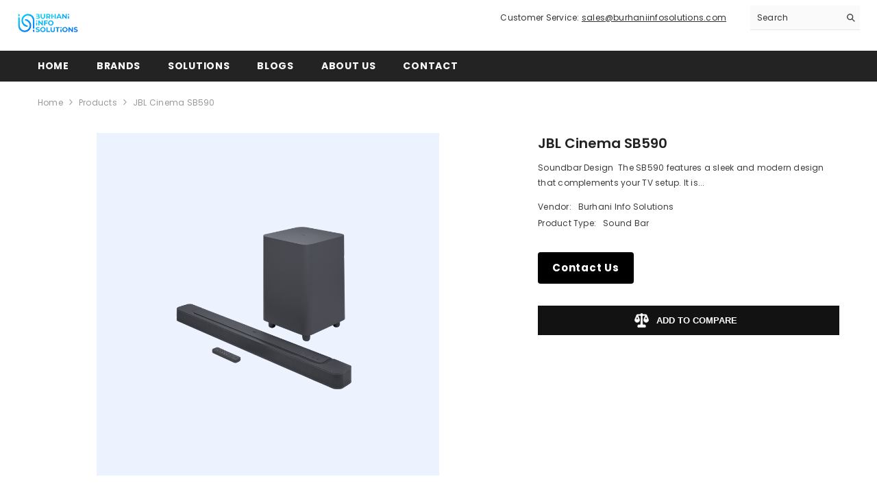

--- FILE ---
content_type: text/html; charset=utf-8
request_url: https://burhaniinfosolutions.com/products/jbl-cinema-sb590
body_size: 49737
content:
<!doctype html><html class="no-js" lang="en">
    <head>
	

  <!-- Added by AUTOKETING SEO APP -->

  
  
  
  
  
  
  <!-- /Added by AUTOKETING SEO APP -->
  




        <meta charset="utf-8">
        <meta http-equiv="X-UA-Compatible" content="IE=edge">
        <meta name="viewport" content="width=device-width,initial-scale=1">
        <meta name="theme-color" content="">
        <link rel="canonical" href="https://burhaniinfosolutions.com/products/jbl-cinema-sb590">
        <link rel="canonical" href="https://burhaniinfosolutions.com/products/jbl-cinema-sb590" canonical-shop-url="https://burhaniinfosolutions.com/"><link rel="shortcut icon" href="//burhaniinfosolutions.com/cdn/shop/files/64x64_32x32.png?v=1713628384" type="image/png"><link rel="preconnect" href="https://cdn.shopify.com" crossorigin>
        <title>JBL Cinema SB590  &ndash; Burhani Info Solutions</title><meta name="description" content="Soundbar Design  The SB590 features a sleek and modern design that complements your TV setup. It is typically designed to sit in front of your TV or can be wall-mounted with the included hardware, blending seamlessly into your living space. Powerful Sound  Equipped with multiple drivers and often with dedicated tweeter">

<meta property="og:site_name" content="Burhani Info Solutions">
<meta property="og:url" content="https://burhaniinfosolutions.com/products/jbl-cinema-sb590">
<meta property="og:title" content="JBL Cinema SB590">
<meta property="og:type" content="product">
<meta property="og:description" content="Soundbar Design  The SB590 features a sleek and modern design that complements your TV setup. It is typically designed to sit in front of your TV or can be wall-mounted with the included hardware, blending seamlessly into your living space. Powerful Sound  Equipped with multiple drivers and often with dedicated tweeter"><meta property="og:image" content="http://burhaniinfosolutions.com/cdn/shop/files/JBLCinemaSB590.svg?v=1718779449">
  <meta property="og:image:secure_url" content="https://burhaniinfosolutions.com/cdn/shop/files/JBLCinemaSB590.svg?v=1718779449">
  <meta property="og:image:width" content="500">
  <meta property="og:image:height" content="500"><meta property="og:price:amount" content="0.00">
  <meta property="og:price:currency" content="INR"><meta name="twitter:site" content="@burhani_infosol"><meta name="twitter:card" content="summary_large_image">
<meta name="twitter:title" content="JBL Cinema SB590">
<meta name="twitter:description" content="Soundbar Design  The SB590 features a sleek and modern design that complements your TV setup. It is typically designed to sit in front of your TV or can be wall-mounted with the included hardware, blending seamlessly into your living space. Powerful Sound  Equipped with multiple drivers and often with dedicated tweeter">

        <script>window.performance && window.performance.mark && window.performance.mark('shopify.content_for_header.start');</script><meta id="shopify-digital-wallet" name="shopify-digital-wallet" content="/85702967600/digital_wallets/dialog">
<link rel="alternate" type="application/json+oembed" href="https://burhaniinfosolutions.com/products/jbl-cinema-sb590.oembed">
<script async="async" src="/checkouts/internal/preloads.js?locale=en-IN"></script>
<script id="shopify-features" type="application/json">{"accessToken":"f35bc8232e5a01ddc867b816b6973acb","betas":["rich-media-storefront-analytics"],"domain":"burhaniinfosolutions.com","predictiveSearch":true,"shopId":85702967600,"locale":"en"}</script>
<script>var Shopify = Shopify || {};
Shopify.shop = "67f6d5-3.myshopify.com";
Shopify.locale = "en";
Shopify.currency = {"active":"INR","rate":"1.0"};
Shopify.country = "IN";
Shopify.theme = {"name":"BIS V2 (11May24)","id":167413350704,"schema_name":"Ella","schema_version":"6.5.4","theme_store_id":null,"role":"main"};
Shopify.theme.handle = "null";
Shopify.theme.style = {"id":null,"handle":null};
Shopify.cdnHost = "burhaniinfosolutions.com/cdn";
Shopify.routes = Shopify.routes || {};
Shopify.routes.root = "/";</script>
<script type="module">!function(o){(o.Shopify=o.Shopify||{}).modules=!0}(window);</script>
<script>!function(o){function n(){var o=[];function n(){o.push(Array.prototype.slice.apply(arguments))}return n.q=o,n}var t=o.Shopify=o.Shopify||{};t.loadFeatures=n(),t.autoloadFeatures=n()}(window);</script>
<script id="shop-js-analytics" type="application/json">{"pageType":"product"}</script>
<script defer="defer" async type="module" src="//burhaniinfosolutions.com/cdn/shopifycloud/shop-js/modules/v2/client.init-shop-cart-sync_C5BV16lS.en.esm.js"></script>
<script defer="defer" async type="module" src="//burhaniinfosolutions.com/cdn/shopifycloud/shop-js/modules/v2/chunk.common_CygWptCX.esm.js"></script>
<script type="module">
  await import("//burhaniinfosolutions.com/cdn/shopifycloud/shop-js/modules/v2/client.init-shop-cart-sync_C5BV16lS.en.esm.js");
await import("//burhaniinfosolutions.com/cdn/shopifycloud/shop-js/modules/v2/chunk.common_CygWptCX.esm.js");

  window.Shopify.SignInWithShop?.initShopCartSync?.({"fedCMEnabled":true,"windoidEnabled":true});

</script>
<script id="__st">var __st={"a":85702967600,"offset":19800,"reqid":"42099d21-9b7e-496f-a3b7-12055b8e11be-1768673219","pageurl":"burhaniinfosolutions.com\/products\/jbl-cinema-sb590","u":"3c52127dcb08","p":"product","rtyp":"product","rid":9486640349488};</script>
<script>window.ShopifyPaypalV4VisibilityTracking = true;</script>
<script id="captcha-bootstrap">!function(){'use strict';const t='contact',e='account',n='new_comment',o=[[t,t],['blogs',n],['comments',n],[t,'customer']],c=[[e,'customer_login'],[e,'guest_login'],[e,'recover_customer_password'],[e,'create_customer']],r=t=>t.map((([t,e])=>`form[action*='/${t}']:not([data-nocaptcha='true']) input[name='form_type'][value='${e}']`)).join(','),a=t=>()=>t?[...document.querySelectorAll(t)].map((t=>t.form)):[];function s(){const t=[...o],e=r(t);return a(e)}const i='password',u='form_key',d=['recaptcha-v3-token','g-recaptcha-response','h-captcha-response',i],f=()=>{try{return window.sessionStorage}catch{return}},m='__shopify_v',_=t=>t.elements[u];function p(t,e,n=!1){try{const o=window.sessionStorage,c=JSON.parse(o.getItem(e)),{data:r}=function(t){const{data:e,action:n}=t;return t[m]||n?{data:e,action:n}:{data:t,action:n}}(c);for(const[e,n]of Object.entries(r))t.elements[e]&&(t.elements[e].value=n);n&&o.removeItem(e)}catch(o){console.error('form repopulation failed',{error:o})}}const l='form_type',E='cptcha';function T(t){t.dataset[E]=!0}const w=window,h=w.document,L='Shopify',v='ce_forms',y='captcha';let A=!1;((t,e)=>{const n=(g='f06e6c50-85a8-45c8-87d0-21a2b65856fe',I='https://cdn.shopify.com/shopifycloud/storefront-forms-hcaptcha/ce_storefront_forms_captcha_hcaptcha.v1.5.2.iife.js',D={infoText:'Protected by hCaptcha',privacyText:'Privacy',termsText:'Terms'},(t,e,n)=>{const o=w[L][v],c=o.bindForm;if(c)return c(t,g,e,D).then(n);var r;o.q.push([[t,g,e,D],n]),r=I,A||(h.body.append(Object.assign(h.createElement('script'),{id:'captcha-provider',async:!0,src:r})),A=!0)});var g,I,D;w[L]=w[L]||{},w[L][v]=w[L][v]||{},w[L][v].q=[],w[L][y]=w[L][y]||{},w[L][y].protect=function(t,e){n(t,void 0,e),T(t)},Object.freeze(w[L][y]),function(t,e,n,w,h,L){const[v,y,A,g]=function(t,e,n){const i=e?o:[],u=t?c:[],d=[...i,...u],f=r(d),m=r(i),_=r(d.filter((([t,e])=>n.includes(e))));return[a(f),a(m),a(_),s()]}(w,h,L),I=t=>{const e=t.target;return e instanceof HTMLFormElement?e:e&&e.form},D=t=>v().includes(t);t.addEventListener('submit',(t=>{const e=I(t);if(!e)return;const n=D(e)&&!e.dataset.hcaptchaBound&&!e.dataset.recaptchaBound,o=_(e),c=g().includes(e)&&(!o||!o.value);(n||c)&&t.preventDefault(),c&&!n&&(function(t){try{if(!f())return;!function(t){const e=f();if(!e)return;const n=_(t);if(!n)return;const o=n.value;o&&e.removeItem(o)}(t);const e=Array.from(Array(32),(()=>Math.random().toString(36)[2])).join('');!function(t,e){_(t)||t.append(Object.assign(document.createElement('input'),{type:'hidden',name:u})),t.elements[u].value=e}(t,e),function(t,e){const n=f();if(!n)return;const o=[...t.querySelectorAll(`input[type='${i}']`)].map((({name:t})=>t)),c=[...d,...o],r={};for(const[a,s]of new FormData(t).entries())c.includes(a)||(r[a]=s);n.setItem(e,JSON.stringify({[m]:1,action:t.action,data:r}))}(t,e)}catch(e){console.error('failed to persist form',e)}}(e),e.submit())}));const S=(t,e)=>{t&&!t.dataset[E]&&(n(t,e.some((e=>e===t))),T(t))};for(const o of['focusin','change'])t.addEventListener(o,(t=>{const e=I(t);D(e)&&S(e,y())}));const B=e.get('form_key'),M=e.get(l),P=B&&M;t.addEventListener('DOMContentLoaded',(()=>{const t=y();if(P)for(const e of t)e.elements[l].value===M&&p(e,B);[...new Set([...A(),...v().filter((t=>'true'===t.dataset.shopifyCaptcha))])].forEach((e=>S(e,t)))}))}(h,new URLSearchParams(w.location.search),n,t,e,['guest_login'])})(!0,!0)}();</script>
<script integrity="sha256-4kQ18oKyAcykRKYeNunJcIwy7WH5gtpwJnB7kiuLZ1E=" data-source-attribution="shopify.loadfeatures" defer="defer" src="//burhaniinfosolutions.com/cdn/shopifycloud/storefront/assets/storefront/load_feature-a0a9edcb.js" crossorigin="anonymous"></script>
<script data-source-attribution="shopify.dynamic_checkout.dynamic.init">var Shopify=Shopify||{};Shopify.PaymentButton=Shopify.PaymentButton||{isStorefrontPortableWallets:!0,init:function(){window.Shopify.PaymentButton.init=function(){};var t=document.createElement("script");t.src="https://burhaniinfosolutions.com/cdn/shopifycloud/portable-wallets/latest/portable-wallets.en.js",t.type="module",document.head.appendChild(t)}};
</script>
<script data-source-attribution="shopify.dynamic_checkout.buyer_consent">
  function portableWalletsHideBuyerConsent(e){var t=document.getElementById("shopify-buyer-consent"),n=document.getElementById("shopify-subscription-policy-button");t&&n&&(t.classList.add("hidden"),t.setAttribute("aria-hidden","true"),n.removeEventListener("click",e))}function portableWalletsShowBuyerConsent(e){var t=document.getElementById("shopify-buyer-consent"),n=document.getElementById("shopify-subscription-policy-button");t&&n&&(t.classList.remove("hidden"),t.removeAttribute("aria-hidden"),n.addEventListener("click",e))}window.Shopify?.PaymentButton&&(window.Shopify.PaymentButton.hideBuyerConsent=portableWalletsHideBuyerConsent,window.Shopify.PaymentButton.showBuyerConsent=portableWalletsShowBuyerConsent);
</script>
<script data-source-attribution="shopify.dynamic_checkout.cart.bootstrap">document.addEventListener("DOMContentLoaded",(function(){function t(){return document.querySelector("shopify-accelerated-checkout-cart, shopify-accelerated-checkout")}if(t())Shopify.PaymentButton.init();else{new MutationObserver((function(e,n){t()&&(Shopify.PaymentButton.init(),n.disconnect())})).observe(document.body,{childList:!0,subtree:!0})}}));
</script>
<script id="sections-script" data-sections="header-navigation-plain,header-mobile" defer="defer" src="//burhaniinfosolutions.com/cdn/shop/t/4/compiled_assets/scripts.js?516"></script>
<script>window.performance && window.performance.mark && window.performance.mark('shopify.content_for_header.end');</script>
        <style>@import url('https://fonts.googleapis.com/css?family=Poppins:300,300i,400,400i,500,500i,600,600i,700,700i,800,800i&display=swap');
                :root {
        --font-family-1: Poppins;
        --font-family-2: Poppins;

        /* Settings Body */--font-body-family: Poppins;--font-body-size: 12px;--font-body-weight: 400;--body-line-height: 22px;--body-letter-spacing: .02em;

        /* Settings Heading */--font-heading-family: Poppins;--font-heading-size: 16px;--font-heading-weight: 700;--font-heading-style: normal;--heading-line-height: 24px;--heading-letter-spacing: .05em;--heading-text-transform: uppercase;--heading-border-height: 2px;

        /* Menu Lv1 */--font-menu-lv1-family: Poppins;--font-menu-lv1-size: 14px;--font-menu-lv1-weight: 700;--menu-lv1-line-height: 22px;--menu-lv1-letter-spacing: .05em;--menu-lv1-text-transform: uppercase;

        /* Menu Lv2 */--font-menu-lv2-family: Poppins;--font-menu-lv2-size: 12px;--font-menu-lv2-weight: 400;--menu-lv2-line-height: 22px;--menu-lv2-letter-spacing: .02em;--menu-lv2-text-transform: capitalize;

        /* Menu Lv3 */--font-menu-lv3-family: Poppins;--font-menu-lv3-size: 12px;--font-menu-lv3-weight: 400;--menu-lv3-line-height: 22px;--menu-lv3-letter-spacing: .02em;--menu-lv3-text-transform: capitalize;

        /* Mega Menu Lv2 */--font-mega-menu-lv2-family: Poppins;--font-mega-menu-lv2-size: 12px;--font-mega-menu-lv2-weight: 600;--font-mega-menu-lv2-style: normal;--mega-menu-lv2-line-height: 22px;--mega-menu-lv2-letter-spacing: .02em;--mega-menu-lv2-text-transform: uppercase;

        /* Mega Menu Lv3 */--font-mega-menu-lv3-family: Poppins;--font-mega-menu-lv3-size: 12px;--font-mega-menu-lv3-weight: 400;--mega-menu-lv3-line-height: 22px;--mega-menu-lv3-letter-spacing: .02em;--mega-menu-lv3-text-transform: capitalize;

        /* Product Card Title */--product-title-font: Poppins;--product-title-font-size : 12px;--product-title-font-weight : 400;--product-title-line-height: 22px;--product-title-letter-spacing: .02em;--product-title-line-text : 2;--product-title-text-transform : capitalize;--product-title-margin-bottom: 10px;

        /* Product Card Vendor */--product-vendor-font: Poppins;--product-vendor-font-size : 12px;--product-vendor-font-weight : 400;--product-vendor-font-style : normal;--product-vendor-line-height: 22px;--product-vendor-letter-spacing: .02em;--product-vendor-text-transform : uppercase;--product-vendor-margin-bottom: 0px;--product-vendor-margin-top: 0px;

        /* Product Card Price */--product-price-font: Poppins;--product-price-font-size : 14px;--product-price-font-weight : 600;--product-price-line-height: 22px;--product-price-letter-spacing: .02em;--product-price-margin-top: 0px;--product-price-margin-bottom: 13px;

        /* Product Card Badge */--badge-font: Poppins;--badge-font-size : 12px;--badge-font-weight : 400;--badge-text-transform : capitalize;--badge-letter-spacing: .02em;--badge-line-height: 20px;--badge-border-radius: 0px;--badge-padding-top: 0px;--badge-padding-bottom: 0px;--badge-padding-left-right: 8px;--badge-postion-top: 0px;--badge-postion-left-right: 0px;

        /* Product Quickview */
        --product-quickview-font-size : 12px; --product-quickview-line-height: 23px; --product-quickview-border-radius: 1px; --product-quickview-padding-top: 0px; --product-quickview-padding-bottom: 0px; --product-quickview-padding-left-right: 7px; --product-quickview-sold-out-product: #e95144;--product-quickview-box-shadow: none;/* Blog Card Tile */--blog-title-font: Poppins;--blog-title-font-size : 20px; --blog-title-font-weight : 700; --blog-title-line-height: 29px; --blog-title-letter-spacing: .09em; --blog-title-text-transform : uppercase;

        /* Blog Card Info (Date, Author) */--blog-info-font: Poppins;--blog-info-font-size : 14px; --blog-info-font-weight : 400; --blog-info-line-height: 20px; --blog-info-letter-spacing: .02em; --blog-info-text-transform : uppercase;

        /* Button 1 */--btn-1-font-family: Poppins;--btn-1-font-size: 14px; --btn-1-font-weight: 700; --btn-1-text-transform: uppercase; --btn-1-line-height: 22px; --btn-1-letter-spacing: .05em; --btn-1-text-align: center; --btn-1-border-radius: 0px; --btn-1-border-width: 1px; --btn-1-border-style: solid; --btn-1-padding-top: 10px; --btn-1-padding-bottom: 10px; --btn-1-horizontal-length: 0px; --btn-1-vertical-length: 0px; --btn-1-blur-radius: 0px; --btn-1-spread: 0px;
        --btn-1-all-bg-opacity-hover: rgba(0, 0, 0, 0.5);--btn-1-inset: ;/* Button 2 */--btn-2-font-family: Poppins;--btn-2-font-size: 18px; --btn-2-font-weight: 700; --btn-2-text-transform: uppercase; --btn-2-line-height: 23px; --btn-2-letter-spacing: .05em; --btn-2-text-align: right; --btn-2-border-radius: 6px; --btn-2-border-width: 1px; --btn-2-border-style: solid; --btn-2-padding-top: 20px; --btn-2-padding-bottom: 20px; --btn-2-horizontal-length: 4px; --btn-2-vertical-length: 4px; --btn-2-blur-radius: 7px; --btn-2-spread: 0px;
        --btn-2-all-bg-opacity: rgba(25, 145, 226, 0.5);--btn-2-all-bg-opacity-hover: rgba(0, 0, 0, 0.5);--btn-2-inset: ;/* Button 3 */--btn-3-font-family: Poppins;--btn-3-font-size: 14px; --btn-3-font-weight: 700; --btn-3-text-transform: uppercase; --btn-3-line-height: 22px; --btn-3-letter-spacing: .05em; --btn-3-text-align: center; --btn-3-border-radius: 0px; --btn-3-border-width: 1px; --btn-3-border-style: solid; --btn-3-padding-top: 10px; --btn-3-padding-bottom: 10px; --btn-3-horizontal-length: 0px; --btn-3-vertical-length: 0px; --btn-3-blur-radius: 0px; --btn-3-spread: 0px;
        --btn-3-all-bg-opacity: rgba(0, 0, 0, 0.1);--btn-3-all-bg-opacity-hover: rgba(0, 0, 0, 0.1);--btn-3-inset: ;/* Footer Heading */--footer-heading-font-family: Poppins;--footer-heading-font-size : 15px; --footer-heading-font-weight : 600; --footer-heading-line-height : 22px; --footer-heading-letter-spacing : .05em; --footer-heading-text-transform : uppercase;

        /* Footer Link */--footer-link-font-family: Poppins;--footer-link-font-size : 12px; --footer-link-font-weight : ; --footer-link-line-height : 28px; --footer-link-letter-spacing : .02em; --footer-link-text-transform : capitalize;

        /* Page Title */--font-page-title-family: Poppins;--font-page-title-size: 20px; --font-page-title-weight: 700; --font-page-title-style: normal; --page-title-line-height: 20px; --page-title-letter-spacing: .05em; --page-title-text-transform: uppercase;

        /* Font Product Tab Title */
        --font-tab-type-1: Poppins; --font-tab-type-2: Poppins;

        /* Text Size */
        --text-size-font-size : 10px; --text-size-font-weight : 400; --text-size-line-height : 22px; --text-size-letter-spacing : 0; --text-size-text-transform : uppercase; --text-size-color : #787878;

        /* Font Weight */
        --font-weight-normal: 400; --font-weight-medium: 500; --font-weight-semibold: 600; --font-weight-bold: 700; --font-weight-bolder: 800; --font-weight-black: 900;

        /* Radio Button */
        --form-label-checkbox-before-bg: #fff; --form-label-checkbox-before-border: #cecece; --form-label-checkbox-before-bg-checked: #000;

        /* Conatiner */
        --body-custom-width-container: 1600px;

        /* Layout Boxed */
        --color-background-layout-boxed: #f8f8f8;/* Arrow */
        --position-horizontal-slick-arrow: 0;

        /* General Color*/
        --color-text: #232323; --color-text2: #969696; --color-global: #232323; --color-white: #FFFFFF; --color-grey: #868686; --color-black: #202020; --color-base-text-rgb: 35, 35, 35; --color-base-text2-rgb: 150, 150, 150; --color-background: #ffffff; --color-background-rgb: 255, 255, 255; --color-background-overylay: rgba(255, 255, 255, 0.9); --color-base-accent-text: ; --color-base-accent-1: ; --color-base-accent-2: ; --color-link: #232323; --color-link-hover: #232323; --color-error: #D93333; --color-error-bg: #FCEEEE; --color-success: #5A5A5A; --color-success-bg: #DFF0D8; --color-info: #202020; --color-info-bg: #FFF2DD; --color-link-underline: rgba(35, 35, 35, 0.5); --color-breadcrumb: #999999; --colors-breadcrumb-hover: #232323;--colors-breadcrumb-active: #999999; --border-global: #e6e6e6; --bg-global: #fafafa; --bg-planceholder: #fafafa; --color-warning: #fff; --bg-warning: #e0b252; --color-background-10 : #e9e9e9; --color-background-20 : #d3d3d3; --color-background-30 : #bdbdbd; --color-background-50 : #919191; --color-background-global : #919191;

        /* Arrow Color */
        --arrow-color: #323232; --arrow-background-color: #fff; --arrow-border-color: #ccc;--arrow-color-hover: #323232;--arrow-background-color-hover: #f8f8f8;--arrow-border-color-hover: #f8f8f8;--arrow-width: 35px;--arrow-height: 35px;--arrow-size: px;--arrow-size-icon: 17px;--arrow-border-radius: 50%;--arrow-border-width: 1px;--arrow-width-half: -17px;

        /* Pagination Color */
        --pagination-item-color: #3c3c3c; --pagination-item-color-active: #3c3c3c; --pagination-item-bg-color: #fff;--pagination-item-bg-color-active: #fff;--pagination-item-border-color: #fff;--pagination-item-border-color-active: #ffffff;--pagination-arrow-color: #3c3c3c;--pagination-arrow-color-active: #3c3c3c;--pagination-arrow-bg-color: #fff;--pagination-arrow-bg-color-active: #fff;--pagination-arrow-border-color: #fff;--pagination-arrow-border-color-active: #fff;

        /* Dots Color */
        --dots-color: transparent;--dots-border-color: #323232;--dots-color-active: #323232;--dots-border-color-active: #323232;--dots-style2-background-opacity: #00000050;--dots-width: 12px;--dots-height: 12px;

        /* Button Color */
        --btn-1-color: #FFFFFF;--btn-1-bg: #232323;--btn-1-border: #232323;--btn-1-color-hover: #232323;--btn-1-bg-hover: #ffffff;--btn-1-border-hover: #232323;
        --btn-2-color: #232323;--btn-2-bg: #FFFFFF;--btn-2-border: #727272;--btn-2-color-hover: #FFFFFF;--btn-2-bg-hover: #232323;--btn-2-border-hover: #232323;
        --btn-3-color: #FFFFFF;--btn-3-bg: #e9514b;--btn-3-border: #e9514b;--btn-3-color-hover: #ffffff;--btn-3-bg-hover: #e9514b;--btn-3-border-hover: #e9514b;
        --anchor-transition: all ease .3s;--bg-white: #ffffff;--bg-black: #000000;--bg-grey: #808080;--icon: var(--color-text);--text-cart: #3c3c3c;--duration-short: 100ms;--duration-default: 350ms;--duration-long: 500ms;--form-input-bg: #ffffff;--form-input-border: #c7c7c7;--form-input-color: #232323;--form-input-placeholder: #868686;--form-label: #232323;

        --new-badge-color: #232323;--new-badge-bg: #FFFFFF;--sale-badge-color: #ffffff;--sale-badge-bg: #e95144;--sold-out-badge-color: #ffffff;--sold-out-badge-bg: #c1c1c1;--custom-badge-color: #ffffff;--custom-badge-bg: #ffbb49;--bundle-badge-color: #ffffff;--bundle-badge-bg: #232323;
        
        --product-title-color : #232323;--product-title-color-hover : #232323;--product-vendor-color : #969696;--product-price-color : #232323;--product-sale-price-color : #e95144;--product-compare-price-color : #969696;--product-review-full-color : #000000;--product-review-empty-color : #A4A4A4;

        --product-swatch-border : #cbcbcb;--product-swatch-border-active : #232323;--product-swatch-width : 40px;--product-swatch-height : 40px;--product-swatch-border-radius : 0px;--product-swatch-color-width : 40px;--product-swatch-color-height : 40px;--product-swatch-color-border-radius : 20px;

        --product-wishlist-color : #000000;--product-wishlist-bg : #ffffff;--product-wishlist-border : transparent;--product-wishlist-color-added : #ffffff;--product-wishlist-bg-added : #000000;--product-wishlist-border-added : transparent;--product-compare-color : #000000;--product-compare-bg : #FFFFFF;--product-compare-color-added : #D12442; --product-compare-bg-added : #FFFFFF; --product-hot-stock-text-color : #d62828; --product-quick-view-color : #000000; --product-cart-image-fit : contain; --product-title-variant-font-size: 16px;--product-quick-view-bg : #FFFFFF;--product-quick-view-bg-above-button: rgba(255, 255, 255, 0.7);--product-quick-view-color-hover : #FFFFFF;--product-quick-view-bg-hover : #000000;--product-action-color : #232323;--product-action-bg : #ffffff;--product-action-border : #000000;--product-action-color-hover : #FFFFFF;--product-action-bg-hover : #232323;--product-action-border-hover : #232323;

        /* Multilevel Category Filter */
        --color-label-multiLevel-categories: #232323;--bg-label-multiLevel-categories: #fff;--color-button-multiLevel-categories: #fff;--bg-button-multiLevel-categories: #ff8b21;--border-button-multiLevel-categories: transparent;--hover-color-button-multiLevel-categories: #fff;--hover-bg-button-multiLevel-categories: #ff8b21;--free-shipping-height : 10px;--free-shipping-border-radius : 20px;--free-shipping-color : #727272; --free-shipping-bg : #ededed;--free-shipping-bg-1: #e95144;--free-shipping-bg-2: #ffc206;--free-shipping-bg-3: #69c69c;--free-shipping-bg-4: #69c69c; --free-shipping-min-height : 20.0px;--w-product-swatch-custom: 30px;--h-product-swatch-custom: 30px;--w-product-swatch-custom-mb: 20px;--h-product-swatch-custom-mb: 20px;--font-size-product-swatch-more: 12px;--swatch-border : #cbcbcb;--swatch-border-active : #232323;

        --variant-size: #232323;--variant-size-border: #e7e7e7;--variant-size-bg: #ffffff;--variant-size-hover: #ffffff;--variant-size-border-hover: #232323;--variant-size-bg-hover: #232323;--variant-bg : #ffffff; --variant-color : #232323; --variant-bg-active : #ffffff; --variant-color-active : #232323;

        --fontsize-text-social: 12px;
        --page-content-distance: 64px;--sidebar-content-distance: 40px;--button-transition-ease: cubic-bezier(.25,.46,.45,.94);

        /* Loading Spinner Color */
        --spinner-top-color: #fc0; --spinner-right-color: #4dd4c6; --spinner-bottom-color: #f00; --spinner-left-color: #f6f6f6;

        /* Product Card Marquee */
        --product-marquee-background-color: ;--product-marquee-text-color: #FFFFFF;--product-marquee-text-size: 14px;--product-marquee-text-mobile-size: 14px;--product-marquee-text-weight: 400;--product-marquee-text-transform: none;--product-marquee-text-style: italic;--product-marquee-speed: ; --product-marquee-line-height: calc(var(--product-marquee-text-mobile-size) * 1.5);
    }
</style>
        <link href="//burhaniinfosolutions.com/cdn/shop/t/4/assets/base.css?v=177590959385556971231715434257" rel="stylesheet" type="text/css" media="all" />
<link href="//burhaniinfosolutions.com/cdn/shop/t/4/assets/fade-up-animation.css?v=148448505227430981271715434314" rel="stylesheet" type="text/css" media="all" />
<link href="//burhaniinfosolutions.com/cdn/shop/t/4/assets/animated.css?v=114105602260735988121715434256" rel="stylesheet" type="text/css" media="all" />
<link href="//burhaniinfosolutions.com/cdn/shop/t/4/assets/component-card.css?v=165988649090035490751715434268" rel="stylesheet" type="text/css" media="all" />
<link href="//burhaniinfosolutions.com/cdn/shop/t/4/assets/component-loading-overlay.css?v=98393919969379515581715434285" rel="stylesheet" type="text/css" media="all" />
<link href="//burhaniinfosolutions.com/cdn/shop/t/4/assets/component-loading-banner.css?v=69637437721896006051715434285" rel="stylesheet" type="text/css" media="all" />
<link href="//burhaniinfosolutions.com/cdn/shop/t/4/assets/component-quick-cart.css?v=111677929301119732291715434297" rel="stylesheet" type="text/css" media="all" />
<link rel="stylesheet" href="//burhaniinfosolutions.com/cdn/shop/t/4/assets/vendor.css?v=164616260963476715651715434343" media="print" onload="this.media='all'">
<noscript><link href="//burhaniinfosolutions.com/cdn/shop/t/4/assets/vendor.css?v=164616260963476715651715434343" rel="stylesheet" type="text/css" media="all" /></noscript>



<link href="//burhaniinfosolutions.com/cdn/shop/t/4/assets/component-predictive-search.css?v=168678805467445650661715434291" rel="stylesheet" type="text/css" media="all" />
<link rel="stylesheet" href="//burhaniinfosolutions.com/cdn/shop/t/4/assets/component-newsletter.css?v=111617043413587308161715434289" media="print" onload="this.media='all'">
<link rel="stylesheet" href="//burhaniinfosolutions.com/cdn/shop/t/4/assets/component-slider.css?v=37888473738646685221715434304" media="print" onload="this.media='all'">
<link rel="stylesheet" href="//burhaniinfosolutions.com/cdn/shop/t/4/assets/component-list-social.css?v=102044711114163579551715434284" media="print" onload="this.media='all'"><noscript><link href="//burhaniinfosolutions.com/cdn/shop/t/4/assets/component-newsletter.css?v=111617043413587308161715434289" rel="stylesheet" type="text/css" media="all" /></noscript>
<noscript><link href="//burhaniinfosolutions.com/cdn/shop/t/4/assets/component-slider.css?v=37888473738646685221715434304" rel="stylesheet" type="text/css" media="all" /></noscript>
<noscript><link href="//burhaniinfosolutions.com/cdn/shop/t/4/assets/component-list-social.css?v=102044711114163579551715434284" rel="stylesheet" type="text/css" media="all" /></noscript>

<style type="text/css">
	.nav-title-mobile {display: none;}.list-menu--disclosure{display: none;position: absolute;min-width: 100%;width: 22rem;background-color: var(--bg-white);box-shadow: 0 1px 4px 0 rgb(0 0 0 / 15%);padding: 5px 0 5px 20px;opacity: 0;visibility: visible;pointer-events: none;transition: opacity var(--duration-default) ease, transform var(--duration-default) ease;}.list-menu--disclosure-2{margin-left: calc(100% - 15px);z-index: 2;top: -5px;}.list-menu--disclosure:focus {outline: none;}.list-menu--disclosure.localization-selector {max-height: 18rem;overflow: auto;width: 10rem;padding: 0.5rem;}.js menu-drawer > details > summary::before, .js menu-drawer > details[open]:not(.menu-opening) > summary::before {content: '';position: absolute;cursor: default;width: 100%;height: calc(100vh - 100%);height: calc(var(--viewport-height, 100vh) - (var(--header-bottom-position, 100%)));top: 100%;left: 0;background: var(--color-foreground-50);opacity: 0;visibility: hidden;z-index: 2;transition: opacity var(--duration-default) ease,visibility var(--duration-default) ease;}menu-drawer > details[open] > summary::before {visibility: visible;opacity: 1;}.menu-drawer {position: absolute;transform: translateX(-100%);visibility: hidden;z-index: 3;left: 0;top: 100%;width: 100%;max-width: calc(100vw - 4rem);padding: 0;border: 0.1rem solid var(--color-background-10);border-left: 0;border-bottom: 0;background-color: var(--bg-white);overflow-x: hidden;}.js .menu-drawer {height: calc(100vh - 100%);height: calc(var(--viewport-height, 100vh) - (var(--header-bottom-position, 100%)));}.js details[open] > .menu-drawer, .js details[open] > .menu-drawer__submenu {transition: transform var(--duration-default) ease, visibility var(--duration-default) ease;}.no-js details[open] > .menu-drawer, .js details[open].menu-opening > .menu-drawer, details[open].menu-opening > .menu-drawer__submenu {transform: translateX(0);visibility: visible;}@media screen and (min-width: 750px) {.menu-drawer {width: 40rem;}.no-js .menu-drawer {height: auto;}}.menu-drawer__inner-container {position: relative;height: 100%;}.menu-drawer__navigation-container {display: grid;grid-template-rows: 1fr auto;align-content: space-between;overflow-y: auto;height: 100%;}.menu-drawer__navigation {padding: 0 0 5.6rem 0;}.menu-drawer__inner-submenu {height: 100%;overflow-x: hidden;overflow-y: auto;}.no-js .menu-drawer__navigation {padding: 0;}.js .menu-drawer__menu li {width: 100%;border-bottom: 1px solid #e6e6e6;overflow: hidden;}.menu-drawer__menu-item{line-height: var(--body-line-height);letter-spacing: var(--body-letter-spacing);padding: 10px 20px 10px 15px;cursor: pointer;display: flex;align-items: center;justify-content: space-between;}.menu-drawer__menu-item .label{display: inline-block;vertical-align: middle;font-size: calc(var(--font-body-size) - 4px);font-weight: var(--font-weight-normal);letter-spacing: var(--body-letter-spacing);height: 20px;line-height: 20px;margin: 0 0 0 10px;padding: 0 5px;text-transform: uppercase;text-align: center;position: relative;}.menu-drawer__menu-item .label:before{content: "";position: absolute;border: 5px solid transparent;top: 50%;left: -9px;transform: translateY(-50%);}.menu-drawer__menu-item > .icon{width: 24px;height: 24px;margin: 0 10px 0 0;}.menu-drawer__menu-item > .symbol {position: absolute;right: 20px;top: 50%;transform: translateY(-50%);display: flex;align-items: center;justify-content: center;font-size: 0;pointer-events: none;}.menu-drawer__menu-item > .symbol .icon{width: 14px;height: 14px;opacity: .6;}.menu-mobile-icon .menu-drawer__menu-item{justify-content: flex-start;}.no-js .menu-drawer .menu-drawer__menu-item > .symbol {display: none;}.js .menu-drawer__submenu {position: absolute;top: 0;width: 100%;bottom: 0;left: 0;background-color: var(--bg-white);z-index: 1;transform: translateX(100%);visibility: hidden;}.js .menu-drawer__submenu .menu-drawer__submenu {overflow-y: auto;}.menu-drawer__close-button {display: block;width: 100%;padding: 10px 15px;background-color: transparent;border: none;background: #f6f8f9;position: relative;}.menu-drawer__close-button .symbol{position: absolute;top: auto;left: 20px;width: auto;height: 22px;z-index: 10;display: flex;align-items: center;justify-content: center;font-size: 0;pointer-events: none;}.menu-drawer__close-button .icon {display: inline-block;vertical-align: middle;width: 18px;height: 18px;transform: rotate(180deg);}.menu-drawer__close-button .text{max-width: calc(100% - 50px);white-space: nowrap;overflow: hidden;text-overflow: ellipsis;display: inline-block;vertical-align: top;width: 100%;margin: 0 auto;}.no-js .menu-drawer__close-button {display: none;}.menu-drawer__utility-links {padding: 2rem;}.menu-drawer__account {display: inline-flex;align-items: center;text-decoration: none;padding: 1.2rem;margin-left: -1.2rem;font-size: 1.4rem;}.menu-drawer__account .icon-account {height: 2rem;width: 2rem;margin-right: 1rem;}.menu-drawer .list-social {justify-content: flex-start;margin-left: -1.25rem;margin-top: 2rem;}.menu-drawer .list-social:empty {display: none;}.menu-drawer .list-social__link {padding: 1.3rem 1.25rem;}

	/* Style General */
	.d-block{display: block}.d-inline-block{display: inline-block}.d-flex{display: flex}.d-none {display: none}.d-grid{display: grid}.ver-alg-mid {vertical-align: middle}.ver-alg-top{vertical-align: top}
	.flex-jc-start{justify-content:flex-start}.flex-jc-end{justify-content:flex-end}.flex-jc-center{justify-content:center}.flex-jc-between{justify-content:space-between}.flex-jc-stretch{justify-content:stretch}.flex-align-start{align-items: flex-start}.flex-align-center{align-items: center}.flex-align-end{align-items: flex-end}.flex-align-stretch{align-items:stretch}.flex-wrap{flex-wrap: wrap}.flex-nowrap{flex-wrap: nowrap}.fd-row{flex-direction:row}.fd-row-reverse{flex-direction:row-reverse}.fd-column{flex-direction:column}.fd-column-reverse{flex-direction:column-reverse}.fg-0{flex-grow:0}.fs-0{flex-shrink:0}.gap-15{gap:15px}.gap-30{gap:30px}.gap-col-30{column-gap:30px}
	.p-relative{position:relative}.p-absolute{position:absolute}.p-static{position:static}.p-fixed{position:fixed;}
	.zi-1{z-index:1}.zi-2{z-index:2}.zi-3{z-index:3}.zi-5{z-index:5}.zi-6{z-index:6}.zi-7{z-index:7}.zi-9{z-index:9}.zi-10{z-index:10}.zi-99{z-index:99} .zi-100{z-index:100} .zi-101{z-index:101}
	.top-0{top:0}.top-100{top:100%}.top-auto{top:auto}.left-0{left:0}.left-auto{left:auto}.right-0{right:0}.right-auto{right:auto}.bottom-0{bottom:0}
	.middle-y{top:50%;transform:translateY(-50%)}.middle-x{left:50%;transform:translateX(-50%)}
	.opacity-0{opacity:0}.opacity-1{opacity:1}
	.o-hidden{overflow:hidden}.o-visible{overflow:visible}.o-unset{overflow:unset}.o-x-hidden{overflow-x:hidden}.o-y-auto{overflow-y:auto;}
	.pt-0{padding-top:0}.pt-2{padding-top:2px}.pt-5{padding-top:5px}.pt-10{padding-top:10px}.pt-10-imp{padding-top:10px !important}.pt-12{padding-top:12px}.pt-16{padding-top:16px}.pt-20{padding-top:20px}.pt-24{padding-top:24px}.pt-30{padding-top:30px}.pt-32{padding-top:32px}.pt-36{padding-top:36px}.pt-48{padding-top:48px}.pb-0{padding-bottom:0}.pb-5{padding-bottom:5px}.pb-10{padding-bottom:10px}.pb-10-imp{padding-bottom:10px !important}.pb-12{padding-bottom:12px}.pb-15{padding-bottom:15px}.pb-16{padding-bottom:16px}.pb-18{padding-bottom:18px}.pb-20{padding-bottom:20px}.pb-24{padding-bottom:24px}.pb-32{padding-bottom:32px}.pb-40{padding-bottom:40px}.pb-48{padding-bottom:48px}.pb-50{padding-bottom:50px}.pb-80{padding-bottom:80px}.pb-84{padding-bottom:84px}.pr-0{padding-right:0}.pr-5{padding-right: 5px}.pr-10{padding-right:10px}.pr-20{padding-right:20px}.pr-24{padding-right:24px}.pr-30{padding-right:30px}.pr-36{padding-right:36px}.pr-80{padding-right:80px}.pl-0{padding-left:0}.pl-12{padding-left:12px}.pl-20{padding-left:20px}.pl-24{padding-left:24px}.pl-36{padding-left:36px}.pl-48{padding-left:48px}.pl-52{padding-left:52px}.pl-80{padding-left:80px}.p-zero{padding:0}
	.m-lr-auto{margin:0 auto}.m-zero{margin:0}.ml-auto{margin-left:auto}.ml-0{margin-left:0}.ml-5{margin-left:5px}.ml-15{margin-left:15px}.ml-20{margin-left:20px}.ml-30{margin-left:30px}.mr-auto{margin-right:auto}.mr-0{margin-right:0}.mr-5{margin-right:5px}.mr-10{margin-right:10px}.mr-20{margin-right:20px}.mr-30{margin-right:30px}.mt-0{margin-top: 0}.mt-10{margin-top: 10px}.mt-15{margin-top: 15px}.mt-20{margin-top: 20px}.mt-25{margin-top: 25px}.mt-30{margin-top: 30px}.mt-40{margin-top: 40px}.mt-45{margin-top: 45px}.mb-0{margin-bottom: 0}.mb-5{margin-bottom: 5px}.mb-10{margin-bottom: 10px}.mb-15{margin-bottom: 15px}.mb-18{margin-bottom: 18px}.mb-20{margin-bottom: 20px}.mb-30{margin-bottom: 30px}
	.h-0{height:0}.h-100{height:100%}.h-100v{height:100vh}.h-auto{height:auto}.mah-100{max-height:100%}.mih-15{min-height: 15px}.mih-none{min-height: unset}.lih-15{line-height: 15px}
	.w-50pc{width:50%}.w-100{width:100%}.w-100v{width:100vw}.maw-100{max-width:100%}.maw-300{max-width:300px}.maw-480{max-width: 480px}.maw-780{max-width: 780px}.w-auto{width:auto}.minw-auto{min-width: auto}.min-w-100{min-width: 100px}
	.float-l{float:left}.float-r{float:right}
	.b-zero{border:none}.br-50p{border-radius:50%}.br-zero{border-radius:0}.br-2{border-radius:2px}.bg-none{background: none}
	.stroke-w-0{stroke-width: 0px}.stroke-w-1h{stroke-width: 0.5px}.stroke-w-1{stroke-width: 1px}.stroke-w-3{stroke-width: 3px}.stroke-w-5{stroke-width: 5px}.stroke-w-7 {stroke-width: 7px}.stroke-w-10 {stroke-width: 10px}.stroke-w-12 {stroke-width: 12px}.stroke-w-15 {stroke-width: 15px}.stroke-w-20 {stroke-width: 20px}.stroke-w-25 {stroke-width: 25px}.stroke-w-30{stroke-width: 30px}.stroke-w-32 {stroke-width: 32px}.stroke-w-40 {stroke-width: 40px}
	.w-21{width: 21px}.w-23{width: 23px}.w-24{width: 24px}.h-22{height: 22px}.h-23{height: 23px}.h-24{height: 24px}.w-h-16{width: 16px;height: 16px}.w-h-17{width: 17px;height: 17px}.w-h-18 {width: 18px;height: 18px}.w-h-19{width: 19px;height: 19px}.w-h-20 {width: 20px;height: 20px}.w-h-21{width: 21px;height: 21px}.w-h-22 {width: 22px;height: 22px}.w-h-23{width: 23px;height: 23px}.w-h-24 {width: 24px;height: 24px}.w-h-25 {width: 25px;height: 25px}.w-h-26 {width: 26px;height: 26px}.w-h-27 {width: 27px;height: 27px}.w-h-28 {width: 28px;height: 28px}.w-h-29 {width: 29px;height: 29px}.w-h-30 {width: 30px;height: 30px}.w-h-31 {width: 31px;height: 31px}.w-h-32 {width: 32px;height: 32px}.w-h-33 {width: 33px;height: 33px}.w-h-34 {width: 34px;height: 34px}.w-h-35 {width: 35px;height: 35px}.w-h-36 {width: 36px;height: 36px}.w-h-37 {width: 37px;height: 37px}
	.txt-d-none{text-decoration:none}.txt-d-underline{text-decoration:underline}.txt-u-o-1{text-underline-offset: 1px}.txt-u-o-2{text-underline-offset: 2px}.txt-u-o-3{text-underline-offset: 3px}.txt-u-o-4{text-underline-offset: 4px}.txt-u-o-5{text-underline-offset: 5px}.txt-u-o-6{text-underline-offset: 6px}.txt-u-o-8{text-underline-offset: 8px}.txt-u-o-12{text-underline-offset: 12px}.txt-t-up{text-transform:uppercase}.txt-t-cap{text-transform:capitalize}
	.ft-0{font-size: 0}.ft-16{font-size: 16px}.ls-0{letter-spacing: 0}.ls-02{letter-spacing: 0.2em}.ls-05{letter-spacing: 0.5em}.ft-i{font-style: italic}
	.button-effect svg{transition: 0.3s}.button-effect:hover svg{transform: rotate(180deg)}
	.icon-effect:hover svg {transform: scale(1.15)}.icon-effect:hover .icon-search-1 {transform: rotate(-90deg) scale(1.15)}
	.link-effect > span:after {content: "";position: absolute;bottom: -2px;left: 0;height: 1px;width: 100%;transform: scaleX(0);transition: transform var(--duration-default) ease-out;transform-origin: right}
	.link-effect > span:hover:after{transform: scaleX(1);transform-origin: left}
	@media (min-width: 1025px){
		.pl-lg-80{padding-left:80px}.pr-lg-80{padding-right:80px}
	}
</style>
        <script src="//burhaniinfosolutions.com/cdn/shop/t/4/assets/vendor.js?v=37601539231953232631715434343" type="text/javascript"></script>
<script src="//burhaniinfosolutions.com/cdn/shop/t/4/assets/global.js?v=145473048038443515711715434315" type="text/javascript"></script>
<script src="//burhaniinfosolutions.com/cdn/shop/t/4/assets/lazysizes.min.js?v=122719776364282065531715434330" type="text/javascript"></script>
<!-- <script src="//burhaniinfosolutions.com/cdn/shop/t/4/assets/menu.js?v=49849284315874639661715434331" type="text/javascript"></script> --><script src="//burhaniinfosolutions.com/cdn/shop/t/4/assets/animations.js?v=158770008500952988021715434256" defer="defer"></script>

<script>
    window.lazySizesConfig = window.lazySizesConfig || {};
    lazySizesConfig.loadMode = 1;
    window.lazySizesConfig.init = false;
    lazySizes.init();

    window.rtl_slick = false;
    window.mobile_menu = 'default';
    window.money_format = 'Rs. {{amount}}';
    window.shop_currency = 'INR';
    window.currencySymbol ="₹";
    window.show_multiple_currencies = false;
    window.routes = {
        root: '',
        cart: '/cart',
        cart_add_url: '/cart/add',
        cart_change_url: '/cart/change',
        cart_update_url: '/cart/update',
        collection_all: '/collections/all',
        predictive_search_url: '/search/suggest',
        search_url: '/search'
    }; 
    window.button_load_more = {
        default: `Show more`,
        loading: `Loading...`,
        view_all: `View All Collection`,
        no_more: `No More Product`
    };
    window.after_add_to_cart = {
        type: 'quick_cart',
        message: `is added to your shopping cart.`
    };
    window.variant_image_group_quick_view = false;
    window.quick_view = {
        show: false,
        show_mb: false
    };
    window.quick_shop = {
        show: true,
        see_details: `View Full Details`,
    };
    window.quick_cart = {
        show: false
    };
    window.cartStrings = {
        error: `There was an error while updating your cart. Please try again.`,
        quantityError: `You can only add [quantity] of this item to your cart.`,
        addProductOutQuantity: `You can only add [maxQuantity] of this product to your cart`,
        addProductOutQuantity2: `The quantity of this product is insufficient.`,
        cartErrorMessage: `Translation missing: en.sections.cart.cart_quantity_error_prefix`,
        soldoutText: `sold out`,
        alreadyText: `all`,
    };
    window.variantStrings = {
        addToCart: `Add to cart`,
        addingToCart: `Adding to cart...`,
        addedToCart: `Added to cart`,
        submit: `Submit`,
        soldOut: `Sold out`,
        unavailable: `Unavailable`,
        soldOut_message: `This variant is sold out!`,
        unavailable_message: `This variant is unavailable!`,
        addToCart_message: `You must select at least one products to add!`,
        select: `Select Options`,
        preOrder: `Pre-Order`,
        add: `Add`,
        unavailable_with_option: `[value] (Unavailable)`,
        hide_variants_unavailable: false
    };
    window.inventory_text = {
        hotStock: `Hurry up! only [inventory] left`,
        hotStock2: `Please hurry! Only [inventory] left in stock`,
        warningQuantity: `Maximum quantity: [inventory]`,
        inStock: `In Stock`,
        outOfStock: `Out Of Stock`,
        manyInStock: `Many In Stock`,
        show_options: `Show Variants`,
        hide_options: `Hide Variants`,
        adding : `Adding`,
        thank_you : `Thank You`,
        add_more : `Add More`,
        cart_feedback : `Added`
    };
    
        
            window.free_shipping_price = 800;
        
        window.free_shipping_text = {
            free_shipping_message: `Free shipping for all orders over`,
            free_shipping_message_1: `You qualify for free shipping!`,
            free_shipping_message_2:`Only`,
            free_shipping_message_3: `away from`,
            free_shipping_message_4: `free shipping`,
            free_shipping_1: `Free`,
            free_shipping_2: `TBD`
        };
    
    
        window.notify_me = {
            show: true,
            mail: `example@domain.com`,
            subject: `Out Of Stock Notification from Halothemes Store`,
            label: `Shopify`,
            success: `Thanks! We&#39;ve received your request and will respond shortly when this product / variant becomes available!`,
            error: `Please use a valid email address, such as john@example.com.`,
            button: `Notify me`
        };
    
    
    window.compare = {
        show: false,
        add: `Add To Compare`,
        added: `Added To Compare`,
        message: `You must select at least two products to compare!`
    };
    window.wishlist = {
        show: true,
        add: `Add to wishlist`,
        added: `Added to wishlist`,
        empty: `No product is added to your wishlist`,
        continue_shopping: `Continue Shopping`
    };
    window.pagination = {
        style: 1,
        next: `Next`,
        prev: `Prev`
    }
    window.review = {
        show: false,
        show_quick_view: true
    };
    window.countdown = {
        text: `Limited-Time Offers, End in:`,
        day: `D`,
        hour: `H`,
        min: `M`,
        sec: `S`,
        day_2: `Days`,
        hour_2: `Hours`,
        min_2: `Mins`,
        sec_2: `Secs`,
        days: `Days`,
        hours: `Hours`,
        mins: `Mins`,
        secs: `Secs`,
        d: `d`,
        h: `h`,
        m: `m`,
        s: `s`
    };
    window.customer_view = {
        text: `[number] customers are viewing this product`
    };

    
        window.arrows = {
            icon_next: `<button type="button" class="slick-next" aria-label="Next" role="button"><svg role="img" xmlns="http://www.w3.org/2000/svg" viewBox="0 0 24 24"><path d="M 7.75 1.34375 L 6.25 2.65625 L 14.65625 12 L 6.25 21.34375 L 7.75 22.65625 L 16.75 12.65625 L 17.34375 12 L 16.75 11.34375 Z"></path></svg></button>`,
            icon_prev: `<button type="button" class="slick-prev" aria-label="Previous" role="button"><svg role="img" xmlns="http://www.w3.org/2000/svg" viewBox="0 0 24 24"><path d="M 7.75 1.34375 L 6.25 2.65625 L 14.65625 12 L 6.25 21.34375 L 7.75 22.65625 L 16.75 12.65625 L 17.34375 12 L 16.75 11.34375 Z"></path></svg></button>`
        }
    

    window.dynamic_browser_title = {
        show: true,
        text: 'Come back ⚡'
    };
    
    window.show_more_btn_text = {
        show_more: `Show More`,
        show_less: `Show Less`,
        show_all: `Show All`,
    };

    function getCookie(cname) {
        let name = cname + "=";
        let decodedCookie = decodeURIComponent(document.cookie);
        let ca = decodedCookie.split(';');
        for(let i = 0; i <ca.length; i++) {
          let c = ca[i];
          while (c.charAt(0) == ' ') {
            c = c.substring(1);
          }
          if (c.indexOf(name) == 0) {
            return c.substring(name.length, c.length);
          }
        }
        return "";
    }
    
    const cookieAnnouncemenClosed = getCookie('announcement');
    window.announcementClosed = cookieAnnouncemenClosed === 'closed'
</script>

        <script>document.documentElement.className = document.documentElement.className.replace('no-js', 'js');</script><script>(function(w,d,s,l,i){w[l]=w[l]||[];w[l].push({'gtm.start':
new Date().getTime(),event:'gtm.js'});var f=d.getElementsByTagName(s)[0],
j=d.createElement(s),dl=l!='dataLayer'?'&l='+l:'';j.async=true;j.src=
'https://www.googletagmanager.com/gtm.js?id='+i+dl;f.parentNode.insertBefore(j,f);
})(window,document,'script','dataLayer','GTM-TGNQ8MDQ');</script> 

    <script type="text/javascript">
    (function(c,l,a,r,i,t,y){
        c[a]=c[a]||function(){(c[a].q=c[a].q||[]).push(arguments)};
        t=l.createElement(r);t.async=1;t.src="https://www.clarity.ms/tag/"+i;
        y=l.getElementsByTagName(r)[0];y.parentNode.insertBefore(t,y);
    })(window, document, "clarity", "script", "lfj77bcdfz");
</script>
      
	

  <!-- Added by AUTOKETING SEO APP END HEAD -->

  <!-- /Added by AUTOKETING SEO APP END HEAD -->
  



<link href="https://monorail-edge.shopifysvc.com" rel="dns-prefetch">
<script>(function(){if ("sendBeacon" in navigator && "performance" in window) {try {var session_token_from_headers = performance.getEntriesByType('navigation')[0].serverTiming.find(x => x.name == '_s').description;} catch {var session_token_from_headers = undefined;}var session_cookie_matches = document.cookie.match(/_shopify_s=([^;]*)/);var session_token_from_cookie = session_cookie_matches && session_cookie_matches.length === 2 ? session_cookie_matches[1] : "";var session_token = session_token_from_headers || session_token_from_cookie || "";function handle_abandonment_event(e) {var entries = performance.getEntries().filter(function(entry) {return /monorail-edge.shopifysvc.com/.test(entry.name);});if (!window.abandonment_tracked && entries.length === 0) {window.abandonment_tracked = true;var currentMs = Date.now();var navigation_start = performance.timing.navigationStart;var payload = {shop_id: 85702967600,url: window.location.href,navigation_start,duration: currentMs - navigation_start,session_token,page_type: "product"};window.navigator.sendBeacon("https://monorail-edge.shopifysvc.com/v1/produce", JSON.stringify({schema_id: "online_store_buyer_site_abandonment/1.1",payload: payload,metadata: {event_created_at_ms: currentMs,event_sent_at_ms: currentMs}}));}}window.addEventListener('pagehide', handle_abandonment_event);}}());</script>
<script id="web-pixels-manager-setup">(function e(e,d,r,n,o){if(void 0===o&&(o={}),!Boolean(null===(a=null===(i=window.Shopify)||void 0===i?void 0:i.analytics)||void 0===a?void 0:a.replayQueue)){var i,a;window.Shopify=window.Shopify||{};var t=window.Shopify;t.analytics=t.analytics||{};var s=t.analytics;s.replayQueue=[],s.publish=function(e,d,r){return s.replayQueue.push([e,d,r]),!0};try{self.performance.mark("wpm:start")}catch(e){}var l=function(){var e={modern:/Edge?\/(1{2}[4-9]|1[2-9]\d|[2-9]\d{2}|\d{4,})\.\d+(\.\d+|)|Firefox\/(1{2}[4-9]|1[2-9]\d|[2-9]\d{2}|\d{4,})\.\d+(\.\d+|)|Chrom(ium|e)\/(9{2}|\d{3,})\.\d+(\.\d+|)|(Maci|X1{2}).+ Version\/(15\.\d+|(1[6-9]|[2-9]\d|\d{3,})\.\d+)([,.]\d+|)( \(\w+\)|)( Mobile\/\w+|) Safari\/|Chrome.+OPR\/(9{2}|\d{3,})\.\d+\.\d+|(CPU[ +]OS|iPhone[ +]OS|CPU[ +]iPhone|CPU IPhone OS|CPU iPad OS)[ +]+(15[._]\d+|(1[6-9]|[2-9]\d|\d{3,})[._]\d+)([._]\d+|)|Android:?[ /-](13[3-9]|1[4-9]\d|[2-9]\d{2}|\d{4,})(\.\d+|)(\.\d+|)|Android.+Firefox\/(13[5-9]|1[4-9]\d|[2-9]\d{2}|\d{4,})\.\d+(\.\d+|)|Android.+Chrom(ium|e)\/(13[3-9]|1[4-9]\d|[2-9]\d{2}|\d{4,})\.\d+(\.\d+|)|SamsungBrowser\/([2-9]\d|\d{3,})\.\d+/,legacy:/Edge?\/(1[6-9]|[2-9]\d|\d{3,})\.\d+(\.\d+|)|Firefox\/(5[4-9]|[6-9]\d|\d{3,})\.\d+(\.\d+|)|Chrom(ium|e)\/(5[1-9]|[6-9]\d|\d{3,})\.\d+(\.\d+|)([\d.]+$|.*Safari\/(?![\d.]+ Edge\/[\d.]+$))|(Maci|X1{2}).+ Version\/(10\.\d+|(1[1-9]|[2-9]\d|\d{3,})\.\d+)([,.]\d+|)( \(\w+\)|)( Mobile\/\w+|) Safari\/|Chrome.+OPR\/(3[89]|[4-9]\d|\d{3,})\.\d+\.\d+|(CPU[ +]OS|iPhone[ +]OS|CPU[ +]iPhone|CPU IPhone OS|CPU iPad OS)[ +]+(10[._]\d+|(1[1-9]|[2-9]\d|\d{3,})[._]\d+)([._]\d+|)|Android:?[ /-](13[3-9]|1[4-9]\d|[2-9]\d{2}|\d{4,})(\.\d+|)(\.\d+|)|Mobile Safari.+OPR\/([89]\d|\d{3,})\.\d+\.\d+|Android.+Firefox\/(13[5-9]|1[4-9]\d|[2-9]\d{2}|\d{4,})\.\d+(\.\d+|)|Android.+Chrom(ium|e)\/(13[3-9]|1[4-9]\d|[2-9]\d{2}|\d{4,})\.\d+(\.\d+|)|Android.+(UC? ?Browser|UCWEB|U3)[ /]?(15\.([5-9]|\d{2,})|(1[6-9]|[2-9]\d|\d{3,})\.\d+)\.\d+|SamsungBrowser\/(5\.\d+|([6-9]|\d{2,})\.\d+)|Android.+MQ{2}Browser\/(14(\.(9|\d{2,})|)|(1[5-9]|[2-9]\d|\d{3,})(\.\d+|))(\.\d+|)|K[Aa][Ii]OS\/(3\.\d+|([4-9]|\d{2,})\.\d+)(\.\d+|)/},d=e.modern,r=e.legacy,n=navigator.userAgent;return n.match(d)?"modern":n.match(r)?"legacy":"unknown"}(),u="modern"===l?"modern":"legacy",c=(null!=n?n:{modern:"",legacy:""})[u],f=function(e){return[e.baseUrl,"/wpm","/b",e.hashVersion,"modern"===e.buildTarget?"m":"l",".js"].join("")}({baseUrl:d,hashVersion:r,buildTarget:u}),m=function(e){var d=e.version,r=e.bundleTarget,n=e.surface,o=e.pageUrl,i=e.monorailEndpoint;return{emit:function(e){var a=e.status,t=e.errorMsg,s=(new Date).getTime(),l=JSON.stringify({metadata:{event_sent_at_ms:s},events:[{schema_id:"web_pixels_manager_load/3.1",payload:{version:d,bundle_target:r,page_url:o,status:a,surface:n,error_msg:t},metadata:{event_created_at_ms:s}}]});if(!i)return console&&console.warn&&console.warn("[Web Pixels Manager] No Monorail endpoint provided, skipping logging."),!1;try{return self.navigator.sendBeacon.bind(self.navigator)(i,l)}catch(e){}var u=new XMLHttpRequest;try{return u.open("POST",i,!0),u.setRequestHeader("Content-Type","text/plain"),u.send(l),!0}catch(e){return console&&console.warn&&console.warn("[Web Pixels Manager] Got an unhandled error while logging to Monorail."),!1}}}}({version:r,bundleTarget:l,surface:e.surface,pageUrl:self.location.href,monorailEndpoint:e.monorailEndpoint});try{o.browserTarget=l,function(e){var d=e.src,r=e.async,n=void 0===r||r,o=e.onload,i=e.onerror,a=e.sri,t=e.scriptDataAttributes,s=void 0===t?{}:t,l=document.createElement("script"),u=document.querySelector("head"),c=document.querySelector("body");if(l.async=n,l.src=d,a&&(l.integrity=a,l.crossOrigin="anonymous"),s)for(var f in s)if(Object.prototype.hasOwnProperty.call(s,f))try{l.dataset[f]=s[f]}catch(e){}if(o&&l.addEventListener("load",o),i&&l.addEventListener("error",i),u)u.appendChild(l);else{if(!c)throw new Error("Did not find a head or body element to append the script");c.appendChild(l)}}({src:f,async:!0,onload:function(){if(!function(){var e,d;return Boolean(null===(d=null===(e=window.Shopify)||void 0===e?void 0:e.analytics)||void 0===d?void 0:d.initialized)}()){var d=window.webPixelsManager.init(e)||void 0;if(d){var r=window.Shopify.analytics;r.replayQueue.forEach((function(e){var r=e[0],n=e[1],o=e[2];d.publishCustomEvent(r,n,o)})),r.replayQueue=[],r.publish=d.publishCustomEvent,r.visitor=d.visitor,r.initialized=!0}}},onerror:function(){return m.emit({status:"failed",errorMsg:"".concat(f," has failed to load")})},sri:function(e){var d=/^sha384-[A-Za-z0-9+/=]+$/;return"string"==typeof e&&d.test(e)}(c)?c:"",scriptDataAttributes:o}),m.emit({status:"loading"})}catch(e){m.emit({status:"failed",errorMsg:(null==e?void 0:e.message)||"Unknown error"})}}})({shopId: 85702967600,storefrontBaseUrl: "https://burhaniinfosolutions.com",extensionsBaseUrl: "https://extensions.shopifycdn.com/cdn/shopifycloud/web-pixels-manager",monorailEndpoint: "https://monorail-edge.shopifysvc.com/unstable/produce_batch",surface: "storefront-renderer",enabledBetaFlags: ["2dca8a86"],webPixelsConfigList: [{"id":"721518896","configuration":"{\"config\":\"{\\\"pixel_id\\\":\\\"G-GQCGPCRWHM\\\",\\\"gtag_events\\\":[{\\\"type\\\":\\\"begin_checkout\\\",\\\"action_label\\\":[\\\"G-GQCGPCRWHM\\\",\\\"AW-11019994642\\\/wljkCPD9-KwZEJKM34Yp\\\"]},{\\\"type\\\":\\\"search\\\",\\\"action_label\\\":[\\\"G-GQCGPCRWHM\\\",\\\"AW-11019994642\\\/7eKzCOr9-KwZEJKM34Yp\\\"]},{\\\"type\\\":\\\"view_item\\\",\\\"action_label\\\":[\\\"G-GQCGPCRWHM\\\",\\\"AW-11019994642\\\/yjqTCOf9-KwZEJKM34Yp\\\"]},{\\\"type\\\":\\\"purchase\\\",\\\"action_label\\\":[\\\"G-GQCGPCRWHM\\\",\\\"AW-11019994642\\\/ijFmCOH9-KwZEJKM34Yp\\\"]},{\\\"type\\\":\\\"page_view\\\",\\\"action_label\\\":[\\\"G-GQCGPCRWHM\\\",\\\"AW-11019994642\\\/THCTCOT9-KwZEJKM34Yp\\\"]},{\\\"type\\\":\\\"add_payment_info\\\",\\\"action_label\\\":[\\\"G-GQCGPCRWHM\\\",\\\"AW-11019994642\\\/K5C8CPP9-KwZEJKM34Yp\\\"]},{\\\"type\\\":\\\"add_to_cart\\\",\\\"action_label\\\":[\\\"G-GQCGPCRWHM\\\",\\\"AW-11019994642\\\/R4A8CO39-KwZEJKM34Yp\\\"]}],\\\"enable_monitoring_mode\\\":false}\"}","eventPayloadVersion":"v1","runtimeContext":"OPEN","scriptVersion":"b2a88bafab3e21179ed38636efcd8a93","type":"APP","apiClientId":1780363,"privacyPurposes":[],"dataSharingAdjustments":{"protectedCustomerApprovalScopes":["read_customer_address","read_customer_email","read_customer_name","read_customer_personal_data","read_customer_phone"]}},{"id":"shopify-app-pixel","configuration":"{}","eventPayloadVersion":"v1","runtimeContext":"STRICT","scriptVersion":"0450","apiClientId":"shopify-pixel","type":"APP","privacyPurposes":["ANALYTICS","MARKETING"]},{"id":"shopify-custom-pixel","eventPayloadVersion":"v1","runtimeContext":"LAX","scriptVersion":"0450","apiClientId":"shopify-pixel","type":"CUSTOM","privacyPurposes":["ANALYTICS","MARKETING"]}],isMerchantRequest: false,initData: {"shop":{"name":"Burhani Info Solutions","paymentSettings":{"currencyCode":"INR"},"myshopifyDomain":"67f6d5-3.myshopify.com","countryCode":"IN","storefrontUrl":"https:\/\/burhaniinfosolutions.com"},"customer":null,"cart":null,"checkout":null,"productVariants":[{"price":{"amount":0.0,"currencyCode":"INR"},"product":{"title":"JBL Cinema SB590","vendor":"Burhani Info Solutions","id":"9486640349488","untranslatedTitle":"JBL Cinema SB590","url":"\/products\/jbl-cinema-sb590","type":"Sound Bar"},"id":"48722959728944","image":{"src":"\/\/burhaniinfosolutions.com\/cdn\/shop\/files\/JBLCinemaSB590.svg?v=1718779449"},"sku":"","title":"Default Title","untranslatedTitle":"Default Title"}],"purchasingCompany":null},},"https://burhaniinfosolutions.com/cdn","fcfee988w5aeb613cpc8e4bc33m6693e112",{"modern":"","legacy":""},{"shopId":"85702967600","storefrontBaseUrl":"https:\/\/burhaniinfosolutions.com","extensionBaseUrl":"https:\/\/extensions.shopifycdn.com\/cdn\/shopifycloud\/web-pixels-manager","surface":"storefront-renderer","enabledBetaFlags":"[\"2dca8a86\"]","isMerchantRequest":"false","hashVersion":"fcfee988w5aeb613cpc8e4bc33m6693e112","publish":"custom","events":"[[\"page_viewed\",{}],[\"product_viewed\",{\"productVariant\":{\"price\":{\"amount\":0.0,\"currencyCode\":\"INR\"},\"product\":{\"title\":\"JBL Cinema SB590\",\"vendor\":\"Burhani Info Solutions\",\"id\":\"9486640349488\",\"untranslatedTitle\":\"JBL Cinema SB590\",\"url\":\"\/products\/jbl-cinema-sb590\",\"type\":\"Sound Bar\"},\"id\":\"48722959728944\",\"image\":{\"src\":\"\/\/burhaniinfosolutions.com\/cdn\/shop\/files\/JBLCinemaSB590.svg?v=1718779449\"},\"sku\":\"\",\"title\":\"Default Title\",\"untranslatedTitle\":\"Default Title\"}}]]"});</script><script>
  window.ShopifyAnalytics = window.ShopifyAnalytics || {};
  window.ShopifyAnalytics.meta = window.ShopifyAnalytics.meta || {};
  window.ShopifyAnalytics.meta.currency = 'INR';
  var meta = {"product":{"id":9486640349488,"gid":"gid:\/\/shopify\/Product\/9486640349488","vendor":"Burhani Info Solutions","type":"Sound Bar","handle":"jbl-cinema-sb590","variants":[{"id":48722959728944,"price":0,"name":"JBL Cinema SB590","public_title":null,"sku":""}],"remote":false},"page":{"pageType":"product","resourceType":"product","resourceId":9486640349488,"requestId":"42099d21-9b7e-496f-a3b7-12055b8e11be-1768673219"}};
  for (var attr in meta) {
    window.ShopifyAnalytics.meta[attr] = meta[attr];
  }
</script>
<script class="analytics">
  (function () {
    var customDocumentWrite = function(content) {
      var jquery = null;

      if (window.jQuery) {
        jquery = window.jQuery;
      } else if (window.Checkout && window.Checkout.$) {
        jquery = window.Checkout.$;
      }

      if (jquery) {
        jquery('body').append(content);
      }
    };

    var hasLoggedConversion = function(token) {
      if (token) {
        return document.cookie.indexOf('loggedConversion=' + token) !== -1;
      }
      return false;
    }

    var setCookieIfConversion = function(token) {
      if (token) {
        var twoMonthsFromNow = new Date(Date.now());
        twoMonthsFromNow.setMonth(twoMonthsFromNow.getMonth() + 2);

        document.cookie = 'loggedConversion=' + token + '; expires=' + twoMonthsFromNow;
      }
    }

    var trekkie = window.ShopifyAnalytics.lib = window.trekkie = window.trekkie || [];
    if (trekkie.integrations) {
      return;
    }
    trekkie.methods = [
      'identify',
      'page',
      'ready',
      'track',
      'trackForm',
      'trackLink'
    ];
    trekkie.factory = function(method) {
      return function() {
        var args = Array.prototype.slice.call(arguments);
        args.unshift(method);
        trekkie.push(args);
        return trekkie;
      };
    };
    for (var i = 0; i < trekkie.methods.length; i++) {
      var key = trekkie.methods[i];
      trekkie[key] = trekkie.factory(key);
    }
    trekkie.load = function(config) {
      trekkie.config = config || {};
      trekkie.config.initialDocumentCookie = document.cookie;
      var first = document.getElementsByTagName('script')[0];
      var script = document.createElement('script');
      script.type = 'text/javascript';
      script.onerror = function(e) {
        var scriptFallback = document.createElement('script');
        scriptFallback.type = 'text/javascript';
        scriptFallback.onerror = function(error) {
                var Monorail = {
      produce: function produce(monorailDomain, schemaId, payload) {
        var currentMs = new Date().getTime();
        var event = {
          schema_id: schemaId,
          payload: payload,
          metadata: {
            event_created_at_ms: currentMs,
            event_sent_at_ms: currentMs
          }
        };
        return Monorail.sendRequest("https://" + monorailDomain + "/v1/produce", JSON.stringify(event));
      },
      sendRequest: function sendRequest(endpointUrl, payload) {
        // Try the sendBeacon API
        if (window && window.navigator && typeof window.navigator.sendBeacon === 'function' && typeof window.Blob === 'function' && !Monorail.isIos12()) {
          var blobData = new window.Blob([payload], {
            type: 'text/plain'
          });

          if (window.navigator.sendBeacon(endpointUrl, blobData)) {
            return true;
          } // sendBeacon was not successful

        } // XHR beacon

        var xhr = new XMLHttpRequest();

        try {
          xhr.open('POST', endpointUrl);
          xhr.setRequestHeader('Content-Type', 'text/plain');
          xhr.send(payload);
        } catch (e) {
          console.log(e);
        }

        return false;
      },
      isIos12: function isIos12() {
        return window.navigator.userAgent.lastIndexOf('iPhone; CPU iPhone OS 12_') !== -1 || window.navigator.userAgent.lastIndexOf('iPad; CPU OS 12_') !== -1;
      }
    };
    Monorail.produce('monorail-edge.shopifysvc.com',
      'trekkie_storefront_load_errors/1.1',
      {shop_id: 85702967600,
      theme_id: 167413350704,
      app_name: "storefront",
      context_url: window.location.href,
      source_url: "//burhaniinfosolutions.com/cdn/s/trekkie.storefront.cd680fe47e6c39ca5d5df5f0a32d569bc48c0f27.min.js"});

        };
        scriptFallback.async = true;
        scriptFallback.src = '//burhaniinfosolutions.com/cdn/s/trekkie.storefront.cd680fe47e6c39ca5d5df5f0a32d569bc48c0f27.min.js';
        first.parentNode.insertBefore(scriptFallback, first);
      };
      script.async = true;
      script.src = '//burhaniinfosolutions.com/cdn/s/trekkie.storefront.cd680fe47e6c39ca5d5df5f0a32d569bc48c0f27.min.js';
      first.parentNode.insertBefore(script, first);
    };
    trekkie.load(
      {"Trekkie":{"appName":"storefront","development":false,"defaultAttributes":{"shopId":85702967600,"isMerchantRequest":null,"themeId":167413350704,"themeCityHash":"6614397890271381108","contentLanguage":"en","currency":"INR","eventMetadataId":"5e7d6526-48e9-4ac1-aab8-b1845e984061"},"isServerSideCookieWritingEnabled":true,"monorailRegion":"shop_domain","enabledBetaFlags":["65f19447"]},"Session Attribution":{},"S2S":{"facebookCapiEnabled":false,"source":"trekkie-storefront-renderer","apiClientId":580111}}
    );

    var loaded = false;
    trekkie.ready(function() {
      if (loaded) return;
      loaded = true;

      window.ShopifyAnalytics.lib = window.trekkie;

      var originalDocumentWrite = document.write;
      document.write = customDocumentWrite;
      try { window.ShopifyAnalytics.merchantGoogleAnalytics.call(this); } catch(error) {};
      document.write = originalDocumentWrite;

      window.ShopifyAnalytics.lib.page(null,{"pageType":"product","resourceType":"product","resourceId":9486640349488,"requestId":"42099d21-9b7e-496f-a3b7-12055b8e11be-1768673219","shopifyEmitted":true});

      var match = window.location.pathname.match(/checkouts\/(.+)\/(thank_you|post_purchase)/)
      var token = match? match[1]: undefined;
      if (!hasLoggedConversion(token)) {
        setCookieIfConversion(token);
        window.ShopifyAnalytics.lib.track("Viewed Product",{"currency":"INR","variantId":48722959728944,"productId":9486640349488,"productGid":"gid:\/\/shopify\/Product\/9486640349488","name":"JBL Cinema SB590","price":"0.00","sku":"","brand":"Burhani Info Solutions","variant":null,"category":"Sound Bar","nonInteraction":true,"remote":false},undefined,undefined,{"shopifyEmitted":true});
      window.ShopifyAnalytics.lib.track("monorail:\/\/trekkie_storefront_viewed_product\/1.1",{"currency":"INR","variantId":48722959728944,"productId":9486640349488,"productGid":"gid:\/\/shopify\/Product\/9486640349488","name":"JBL Cinema SB590","price":"0.00","sku":"","brand":"Burhani Info Solutions","variant":null,"category":"Sound Bar","nonInteraction":true,"remote":false,"referer":"https:\/\/burhaniinfosolutions.com\/products\/jbl-cinema-sb590"});
      }
    });


        var eventsListenerScript = document.createElement('script');
        eventsListenerScript.async = true;
        eventsListenerScript.src = "//burhaniinfosolutions.com/cdn/shopifycloud/storefront/assets/shop_events_listener-3da45d37.js";
        document.getElementsByTagName('head')[0].appendChild(eventsListenerScript);

})();</script>
<script
  defer
  src="https://burhaniinfosolutions.com/cdn/shopifycloud/perf-kit/shopify-perf-kit-3.0.4.min.js"
  data-application="storefront-renderer"
  data-shop-id="85702967600"
  data-render-region="gcp-us-central1"
  data-page-type="product"
  data-theme-instance-id="167413350704"
  data-theme-name="Ella"
  data-theme-version="6.5.4"
  data-monorail-region="shop_domain"
  data-resource-timing-sampling-rate="10"
  data-shs="true"
  data-shs-beacon="true"
  data-shs-export-with-fetch="true"
  data-shs-logs-sample-rate="1"
  data-shs-beacon-endpoint="https://burhaniinfosolutions.com/api/collect"
></script>
</head>
    <body class="template-product     product-card-layout-01  enable_button_disable_arrows enable_text_color_title hide_compare_homepage quick_shop_option_2 show_image_loading show_effect_close animate--hover-vertical-lift">
      
<noscript><iframe src="https://www.googletagmanager.com/ns.html?id=GTM-TGNQ8MDQ"
height="0" width="0" style="display:none;visibility:hidden"></iframe></noscript>   
      <div class="body-content-wrapper">
            <a class="skip-to-content-link button visually-hidden" href="#MainContent">Skip to content</a>

            <!-- BEGIN sections: header-group -->
<div id="shopify-section-sections--22663545454896__header-classic" class="shopify-section shopify-section-group-header-group section-header-classic"><link href="//burhaniinfosolutions.com/cdn/shop/t/4/assets/component-header-classic.css?v=155095848855437264891715434279" rel="stylesheet" type="text/css" media="all" />
<header class="header header-classic" style="--spacing-l-r: 25px; --bg-color: #ffffff; --p-top: 8px; --p-bottom: 10px">
    <div class="container container-full">
        <div class="header-classic__content header-classic__content--size-4"><div class="header-classic__item" style="--spacing-bottom: 5px"><div class="header__logo" style="--logo-width: 90px; --font-size: 30px; --font-weight: 900; --color: #232323">
                                <div class="header__heading">
                                    <a href="/" class="header__heading-link focus-inset"><img src="//burhaniinfosolutions.com/cdn/shop/files/BIS_Logo_2_-hh.png?v=1713620523&amp;width=300" alt="Burhani Info Solutions" srcset="//burhaniinfosolutions.com/cdn/shop/files/BIS_Logo_2_-hh.png?v=1713620523&amp;width=50 50w, //burhaniinfosolutions.com/cdn/shop/files/BIS_Logo_2_-hh.png?v=1713620523&amp;width=100 100w, //burhaniinfosolutions.com/cdn/shop/files/BIS_Logo_2_-hh.png?v=1713620523&amp;width=150 150w, //burhaniinfosolutions.com/cdn/shop/files/BIS_Logo_2_-hh.png?v=1713620523&amp;width=200 200w, //burhaniinfosolutions.com/cdn/shop/files/BIS_Logo_2_-hh.png?v=1713620523&amp;width=250 250w, //burhaniinfosolutions.com/cdn/shop/files/BIS_Logo_2_-hh.png?v=1713620523&amp;width=300 300w" width="90" height="51" class="header__heading-logo motion-reduce">
</a>
                                </div>
                            </div></div><div class="header-classic__item" style="--spacing-bottom: 14px"><div class="header-top-right-group header-language_currency" style="--text-color: #323232"><div class="customer-service-text"><p>Customer Service: <a href="mailto:sales@burhaniinfosolutions.com" target="_blank" title="mailto:sales@burhaniinfosolutions.com"><span style="text-decoration:underline">sales@burhaniinfosolutions.com</span></a></p></div><div class="top-language-currency" style="--text-color: #323232"></div>
                                        <details-modal class="header__iconItem header__search" style="--search-color: #323232; --search-bg-color: #fafafa; --search-border-color: #e7e7e7; --search-icon-color: #323232"><details class="search_details">
                                                <summary class="header__search-full" aria-haspopup="dialog" aria-label="Search">
                                                    <button type="button" class="header-search-close" aria-label="Close"><svg xmlns="http://www.w3.org/2000/svg" viewBox="0 0 48 48" ><path d="M 38.982422 6.9707031 A 2.0002 2.0002 0 0 0 37.585938 7.5859375 L 24 21.171875 L 10.414062 7.5859375 A 2.0002 2.0002 0 0 0 8.9785156 6.9804688 A 2.0002 2.0002 0 0 0 7.5859375 10.414062 L 21.171875 24 L 7.5859375 37.585938 A 2.0002 2.0002 0 1 0 10.414062 40.414062 L 24 26.828125 L 37.585938 40.414062 A 2.0002 2.0002 0 1 0 40.414062 37.585938 L 26.828125 24 L 40.414062 10.414062 A 2.0002 2.0002 0 0 0 38.982422 6.9707031 z"/></svg></button>
                                                    <form action="/search" method="get" role="search" class="search search-modal__form">
                                                        <div class="field">
                                                            <input class="search__input field__input form-input-placeholder" id="Search-In-Modal-Classic" type="search" name="q" value="" placeholder="Search" autocomplete="off">   
                                                            <input type="hidden" name="options[prefix]" value="last">
                                                            <input type="hidden" name="type" value="product">
                                                            <label class="field__label hiddenLabels" for="Search-In-Modal-Classic">Search</label>
                                                            <button class="button search__button field__button focus-inset" aria-label="Search"><svg xmlns="http://www.w3.org/2000/svg" viewBox="0 0 32 32" class="icon-search-1"><path d="M 19 3 C 13.488281 3 9 7.488281 9 13 C 9 15.394531 9.839844 17.589844 11.25 19.3125 L 3.28125 27.28125 L 4.71875 28.71875 L 12.6875 20.75 C 14.410156 22.160156 16.605469 23 19 23 C 24.511719 23 29 18.511719 29 13 C 29 7.488281 24.511719 3 19 3 Z M 19 5 C 23.429688 5 27 8.570313 27 13 C 27 17.429688 23.429688 21 19 21 C 14.570313 21 11 17.429688 11 13 C 11 8.570313 14.570313 5 19 5 Z"/></svg></button>
                                                        </div></form>
                                                </summary>
                                            </details></details-modal>
                                    <div class="search-modal modal__content" role="dialog" aria-modal="true" aria-label="Search"></div>
                                
                            </div></div><div class="header-classic__item" style="--spacing-bottom: 15px"></div><div class="header-classic__item" style="--spacing-bottom: 0px"></div></div>
    </div>
</header>

</div><div id="shopify-section-sections--22663545454896__9c03747e-b054-4db8-8194-5a35c71f82ca" class="shopify-section shopify-section-group-header-group section-header-navigation"><link href="//burhaniinfosolutions.com/cdn/shop/t/4/assets/component-megamenu.css?v=179516815806638439741715434287" rel="stylesheet" type="text/css" media="all" />

<style>
    @media screen and (min-width: 1025px) {
        .header-nav-plain:not(.header-plain--transparent),.scrolled-past-header .header-plain--transparent {background: #232323
}.header-nav-plain .header-icons:not(.header-icons-border){gap:20px}.header-nav-plain .header-icons .header__icon--wishlist{margin-top:1px}.header-nav-plain .header-icons .header__search .icon-search{margin-top:2px}.header-nav-plain .search-modal__form .search__button svg{width:18px;height:18px}.header-nav-plain .header__icon--cart .cart-count-bubble{top:-7px;right:-10px}.header-nav-plain .header-icons-border .cart-count-bubble{right:0}.header-nav-plain .halo-top-currency .text+svg{top:-2px}.sticky-search-menu-open .header-nav-plain .search-modal__form{max-width:555px;background-color:var(--bg-white)}.sticky-search-menu-open .header-nav-plain .search-modal__content{display:block;max-width:555px;animation:animateMenuOpen .5s ease}.sticky-search-menu-open .header-nav-plain .search__input{padding:7px 10px}.sticky-search-menu-open .header-nav-plain .quickSearchResultsWrap{right:0;left:0;width:555px}.sticky-search-menu-open .header-nav-plain .quickSearchResults .container{padding-left:20px;padding-right:20px}.sticky-search-menu-open .header-nav-plain details>.search-modal{padding:10vh 0;border:1px solid #dadada;background:rgba(35,35,35,.8)}.sticky-search-menu-open .header-nav-plain .header-search-close{display:block;padding:0 0 15px 0}.sticky-search-menu-open .header-nav-plain .header-search-close svg{width:20px;height:20px;fill:var(--bg-white)}.header-nav-plain .header-icons-border .header__icon,.header-nav-plain .header-icons-border .header-language_currency{padding-left:11px;padding-right:11px}.header-nav-plain .header--icon-border:before{content:"";position:absolute;left:0;top:50%;transform:translateY(-50%);width:1px;height:calc(100% - 1px)}.section-header-navigation:not(.scrolled-past-header) .header-nav-plain .header-icons-main-border .header--icon-border:before{background:var(--header_icons_border_color)}.scrolled-past-header .header-nav-plain .header-icons-sticky-border .header--icon-border:before{background:var(--header_icons_border_sticky_color)}.shopify-section:not(.scrolled-past-header) .header-nav-plain .main-menu .container{max-width:inherit;transition:max-width .3s cubic-bezier(.52,0,.61,.99)}.header-nav-plain .header-item--side{min-width:115px}.scrolled-past-header .header-nav-plain .header-item--side{min-width:90px}.header-nav-plain .header-item:first-child{text-align:left;justify-content:flex-start}.header-nav-plain .header-item:nth-child(2){text-align:center;justify-content:center}.header-nav-plain .header-item:nth-child(3){text-align:right;justify-content:flex-end}.scrolled-past-header .header-nav-plain .logo--transparent{display:none}}
</style><sticky-header data-sticky-type="on_scroll" class="header-navigation-wrapper">
<div class="header-navigation header-nav-plain">
    <div class="container container-1170 d-flex flex-jc-between flex-align-stretch p-static o-unset sticky-container-full"><div class="header-logo header-item header-item--side d-flex flex-align-center d-flex fs-0 fg-0 pt-2 pb-5 hide-main-menu" style="--logo_font_size: 20px;--logo_font_weight: 900;--logo_text_transform: uppercase;--logo_text_color: #ffffff;--logo_width: '140px';--logo_width_sticky: '100%'">
                    <div class="header__heading d-inline-block">
                        <a href="/" class="header__heading-link focus-inset"><img srcset="//burhaniinfosolutions.com/cdn/shop/files/BIS_Logo_2_-hh_90x.png?v=1713620523, //burhaniinfosolutions.com/cdn/shop/files/BIS_Logo_2_-hh_180x.png?v=1713620523 2x" src="//burhaniinfosolutions.com/cdn/shop/files/BIS_Logo_2_-hh_90x.png?v=1713620523" loading="lazy" class="header__heading-logo logo__main w-100 h-auto ver-alg-mid d-inline-block" alt="Burhani Info Solutions" width="90" height="51"></a>
                    </div>
                </div><div class="main-menu header-item p-static w-100 d-flex flex-align-center label-main-menu label-small">
                <div class="p-static container container-1170 o-unset">
                    <div class="main-menu--wrapper" id="HeaderNavigation"><nav class="header__inline-menu" data-navigation role="navigation" style="--lv_1_color: #ffffff;--lv_1_color_hover: #ffffff;--lv_2_color: #232323;--lv_2_color_hover: #232323;--lv_3_color: #3c3c3c;--lv_3_color_hover: #3c3c3c;--menu_top_spacing: 11px;--menu_top_spacing_sticky: -12px;--menu_bottom_spacing: 12px;--menu_margin_left: -20px;--grid_gap_menu_item: 20px;--bg_mega_menu: #ffffff;--sale_item_color: #d12442;--new_label_color: #ffffff;--new_label_border: #bae4ed;--new_label_bg: #bae4ed;--sale_label_color: #ffffff;--sale_label_border: #d12442;--sale_label_bg: #d12442;--hot_label_color: #ffffff;--hot_label_border: #fff993;--hot_label_bg: #fff993">
                                <ul class="list-menu list-menu--inline text-left" role="list"><li class="menu-lv-item menu-lv-1 text-left no-megamenu"><a  href="/" class="menu-lv-1__action header__menu-item header__menu-item list-menu__item link link--text focus-inset link-effect"><span class="text p-relative">Home</span></a></li>
<li class="menu-lv-item menu-lv-1 text-left no-megamenu dropdown"><a class="menu-lv-1__action  header__menu-item list-menu__item link focus-inset menu_mobile_link link-effect" href="/"><span class="text p-relative">Brands</span>
        <span class="icon-dropdown" data-toggle-menu-mb=""><svg xmlns="http://www.w3.org/2000/svg" viewBox="0 0 24 24" aria-hidden="true" focusable="false" role="presentation" class="icon icon-caret"><path d="M 7.75 1.34375 L 6.25 2.65625 L 14.65625 12 L 6.25 21.34375 L 7.75 22.65625 L 16.75 12.65625 L 17.34375 12 L 16.75 11.34375 Z"></path></svg></span></a>
    <ul class="header__submenu list-menu list-menu--disclosure list-menu--disclosure-1 caption-large motion-reduce" role="list" >
        <div class="nav-title-mobile text-center"><span class="icon-dropdown"><svg aria-hidden="true" focusable="false" data-prefix="fal" data-icon="long-arrow-left" role="img" xmlns="http://www.w3.org/2000/svg" viewBox="0 0 448 512" class="icon-arrow-nav"><path fill="currentColor" d="M136.97 380.485l7.071-7.07c4.686-4.686 4.686-12.284 0-16.971L60.113 273H436c6.627 0 12-5.373 12-12v-10c0-6.627-5.373-12-12-12H60.113l83.928-83.444c4.686-4.686 4.686-12.284 0-16.971l-7.071-7.07c-4.686-4.686-12.284-4.686-16.97 0l-116.485 116c-4.686 4.686-4.686 12.284 0 16.971l116.485 116c4.686 4.686 12.284 4.686 16.97-.001z" class=""></path></svg></span>Brands</div>
        <li class="menu-lv-item menu-lv-2 text-left navigation_all_mobile d-none"><a  href="/" class="menu-lv-2__action header__menu-item list-menu__item link link--text focus-inset caption-large link-effect"><span class="text p-relative">Go to Brands</span></a></li>
            <li class="menu-lv-item menu-lv-2 text-left  "><a  href="/pages/yealink-solutions" class="menu-lv-2__action header__menu-item list-menu__item link link--text focus-inset caption-large link-effect"><span class="text p-relative">Yealink </span></a></li>
            <li class="menu-lv-item menu-lv-2 text-left  "><a  href="/pages/hp-poly" class="menu-lv-2__action header__menu-item list-menu__item link link--text focus-inset caption-large link-effect"><span class="text p-relative">HP Poly</span></a></li>
            <li class="menu-lv-item menu-lv-2 text-left  "><a  href="/collections/logitech" class="menu-lv-2__action header__menu-item list-menu__item link link--text focus-inset caption-large link-effect"><span class="text p-relative">Logitech</span></a></li>
            <li class="menu-lv-item menu-lv-2 text-left  "><a  href="/pages/jabra" class="menu-lv-2__action header__menu-item list-menu__item link link--text focus-inset caption-large link-effect"><span class="text p-relative">Jabra</span></a></li>
            <li class="menu-lv-item menu-lv-2 text-left  "><a  href="/pages/biamp" class="menu-lv-2__action header__menu-item list-menu__item link link--text focus-inset caption-large link-effect"><span class="text p-relative">Biamp</span></a></li>
            <li class="menu-lv-item menu-lv-2 text-left  "><a  href="/collections/neat" class="menu-lv-2__action header__menu-item list-menu__item link link--text focus-inset caption-large link-effect"><span class="text p-relative">neat.</span></a></li>
            <li class="menu-lv-item menu-lv-2 text-left  "><a  href="/collections/lenovo" class="menu-lv-2__action header__menu-item list-menu__item link link--text focus-inset caption-large link-effect"><span class="text p-relative">Lenovo</span></a></li>
            <li class="menu-lv-item menu-lv-2 text-left  "><a  href="/collections/lumens" class="menu-lv-2__action header__menu-item list-menu__item link link--text focus-inset caption-large link-effect"><span class="text p-relative">Lumens</span></a></li>
            <li class="menu-lv-item menu-lv-2 text-left  "><a  href="/collections/crestron" class="menu-lv-2__action header__menu-item list-menu__item link link--text focus-inset caption-large link-effect"><span class="text p-relative">Crestron</span></a></li>
            <li class="menu-lv-item menu-lv-2 text-left  "><a  href="/collections/kramer" class="menu-lv-2__action header__menu-item list-menu__item link link--text focus-inset caption-large link-effect"><span class="text p-relative">Kramer</span></a></li>
            <li class="menu-lv-item menu-lv-2 text-left  "><a  href="/collections/sony" class="menu-lv-2__action header__menu-item list-menu__item link link--text focus-inset caption-large link-effect"><span class="text p-relative">Sony</span></a></li>
            <li class="menu-lv-item menu-lv-2 text-left  "><a  href="/collections/samsung" class="menu-lv-2__action header__menu-item list-menu__item link link--text focus-inset caption-large link-effect"><span class="text p-relative">Samsung</span></a></li>
            <li class="menu-lv-item menu-lv-2 text-left  "><a  href="/collections/lg" class="menu-lv-2__action header__menu-item list-menu__item link link--text focus-inset caption-large link-effect"><span class="text p-relative">LG</span></a></li>
            <li class="menu-lv-item menu-lv-2 text-left  "><a  href="/collections/newline" class="menu-lv-2__action header__menu-item list-menu__item link link--text focus-inset caption-large link-effect"><span class="text p-relative">Newline</span></a></li>
            <li class="menu-lv-item menu-lv-2 text-left  "><a  href="/collections/harman" class="menu-lv-2__action header__menu-item list-menu__item link link--text focus-inset caption-large link-effect"><span class="text p-relative">Harman</span></a></li>
            <li class="menu-lv-item menu-lv-2 text-left  "><a  href="/collections/zoapi" class="menu-lv-2__action header__menu-item list-menu__item link link--text focus-inset caption-large link-effect"><span class="text p-relative">Zoapi</span></a></li>
            <li class="menu-lv-item menu-lv-2 text-left  "><a  href="/collections/aver" class="menu-lv-2__action header__menu-item list-menu__item link link--text focus-inset caption-large link-effect"><span class="text p-relative">AVer</span></a></li>
            <li class="menu-lv-item menu-lv-2 text-left  "><a  href="/collections/bose" class="menu-lv-2__action header__menu-item list-menu__item link link--text focus-inset caption-large link-effect"><span class="text p-relative">BOSE</span></a></li>
            <li class="menu-lv-item menu-lv-2 text-left  "><a  href="/collections/bird-ai" class="menu-lv-2__action header__menu-item list-menu__item link link--text focus-inset caption-large link-effect"><span class="text p-relative">Bird AI</span></a></li>
            <li class="menu-lv-item menu-lv-2 text-left  "><a  href="/collections/flix" class="menu-lv-2__action header__menu-item list-menu__item link link--text focus-inset caption-large link-effect"><span class="text p-relative">Flix</span></a></li></ul></li>
<li class="menu-lv-item menu-lv-1 text-left no-megamenu"><a  href="/pages/service-pages" class="menu-lv-1__action header__menu-item header__menu-item list-menu__item link link--text focus-inset link-effect"><span class="text p-relative">Solutions</span></a></li>
<li class="menu-lv-item menu-lv-1 text-left no-megamenu"><a  href="/blogs/audio-visual-solutions" class="menu-lv-1__action header__menu-item header__menu-item list-menu__item link link--text focus-inset link-effect"><span class="text p-relative">Blogs</span></a></li>
<li class="menu-lv-item menu-lv-1 text-left no-megamenu"><a  href="/pages/about-us" class="menu-lv-1__action header__menu-item header__menu-item list-menu__item link link--text focus-inset link-effect"><span class="text p-relative">About Us</span></a></li>
<li class="menu-lv-item menu-lv-1 text-left no-megamenu"><a  href="/pages/contact" class="menu-lv-1__action header__menu-item header__menu-item list-menu__item link link--text focus-inset link-effect"><span class="text p-relative">Contact</span></a></li>
</ul>
                            </nav></div>
                </div>
            </div></div>
</div>
</sticky-header>


  
<script type="application/ld+json">
    {
        "@context": "http://schema.org",
        "@type": "Organization",
        "name": "Burhani Info Solutions",
        
            "logo": "https:\/\/burhaniinfosolutions.com\/cdn\/shop\/files\/BIS_Logo_2_-hh.png?v=1713620523\u0026width=500",
        
        "sameAs": [
            "https:\/\/twitter.com\/burhani_infosol",
            "https:\/\/www.facebook.com\/bis.audiovisuals",
            "https:\/\/in.pinterest.com\/burhaninfosolutions\/",
            "https:\/\/www.instagram.com\/burhani_info_solutions\/",
            "",
            "",
            "https:\/\/www.youtube.com\/@BurhaniInfoSolutions",
            ""
        ],
        "url": "https:\/\/burhaniinfosolutions.com"
    }
</script>

</div><div id="shopify-section-sections--22663545454896__header-mobile" class="shopify-section shopify-section-group-header-group section-header-mobile"><link rel="stylesheet" href="//burhaniinfosolutions.com/cdn/shop/t/4/assets/component-menu-mobile.css?v=117215536797339075271715434288" media="all" onload="this.media='all'">
<noscript><link href="//burhaniinfosolutions.com/cdn/shop/t/4/assets/component-menu-mobile.css?v=117215536797339075271715434288" rel="stylesheet" type="text/css" media="all" /></noscript>

<sticky-header-mobile class="header-mobile" style="--bg-color: #ffffff; --p-top: 0px; --p-bottom: 0px">
    <div class="container">
        <div class="header-mobile__wrapper header-mobile--wrapper"><div class="header-mobile__item header-mobile__item--menu"><div class="header-mobile--icon item__mobile--hamburger" style="--i-color: #232323">
                                <button type="button" class="mobileMenu-toggle" data-mobile-menu aria-label="menu"><span class="mobileMenu-toggle__Icon"></span></button>
                            </div></div><div class="header-mobile__item header-mobile__item--search"><details-modal class="header__iconItem header__search" style="--i-color: #232323">
                                <details>
                                    <summary class="header__icon header__icon--search header__icon--summary link link--text focus-inset modal__toggle" aria-haspopup="dialog" aria-label="Search" data-search-mobile>
                                        <span><svg xmlns="http://www.w3.org/2000/svg" viewBox="0 0 32 32" class="icon-search-1 modal__toggle-open icon icon-search w-24 h-24"><path d="M 19 3 C 13.488281 3 9 7.488281 9 13 C 9 15.394531 9.839844 17.589844 11.25 19.3125 L 3.28125 27.28125 L 4.71875 28.71875 L 12.6875 20.75 C 14.410156 22.160156 16.605469 23 19 23 C 24.511719 23 29 18.511719 29 13 C 29 7.488281 24.511719 3 19 3 Z M 19 5 C 23.429688 5 27 8.570313 27 13 C 27 17.429688 23.429688 21 19 21 C 14.570313 21 11 17.429688 11 13 C 11 8.570313 14.570313 5 19 5 Z"/></svg><svg xmlns="http://www.w3.org/2000/svg" viewBox="0 0 48 48" class="modal__toggle-close icon icon-close w-24 h-24"><path d="M 38.982422 6.9707031 A 2.0002 2.0002 0 0 0 37.585938 7.5859375 L 24 21.171875 L 10.414062 7.5859375 A 2.0002 2.0002 0 0 0 8.9785156 6.9804688 A 2.0002 2.0002 0 0 0 7.5859375 10.414062 L 21.171875 24 L 7.5859375 37.585938 A 2.0002 2.0002 0 1 0 10.414062 40.414062 L 24 26.828125 L 37.585938 40.414062 A 2.0002 2.0002 0 1 0 40.414062 37.585938 L 26.828125 24 L 40.414062 10.414062 A 2.0002 2.0002 0 0 0 38.982422 6.9707031 z"/></svg></span>
                                    </summary>
                                </details>
                            </details-modal></div><div class="header-mobile__item header-mobile__item--logo"><div class="header-mobile--icon" style="--logo-font-size: 20px; --logo-font-weight: 900; --logo-color: #232323">
                                    <a href="/" class="header__heading-link focus-inset 2" data-logo-width="75" style="--width-logo-mb: 75px;"><img srcset="//burhaniinfosolutions.com/cdn/shop/files/BIS_Logo_2_-hh_75x.png?v=1713620523, //burhaniinfosolutions.com/cdn/shop/files/BIS_Logo_2_-hh_150x.png?v=1713620523 2x" src="//burhaniinfosolutions.com/cdn/shop/files/BIS_Logo_2_-hh_75x.png?v=1713620523" loading="lazy" width="75" height="42" class="header__heading-logo" alt="Burhani Info Solutions"></a>
                                
                            </div></div><div class="header-mobile__item header-mobile__item--customer"><div class="header-mobile--icon" style="--i-color: #232323">
                                <a href="https://shopify.com/85702967600/account?locale=en&region_country=IN" class="header__icon header__icon--account link link--text focus-inset"><svg xmlns="http://www.w3.org/2000/svg" xmlns:xlink="http://www.w3.org/1999/xlink" class="icon icon-account" viewBox="0 0 1024 1024" width="100%" height="100%"><path class="path1" d="M486.4 563.2c-155.275 0-281.6-126.325-281.6-281.6s126.325-281.6 281.6-281.6 281.6 126.325 281.6 281.6-126.325 281.6-281.6 281.6zM486.4 51.2c-127.043 0-230.4 103.357-230.4 230.4s103.357 230.4 230.4 230.4c127.042 0 230.4-103.357 230.4-230.4s-103.358-230.4-230.4-230.4z"></path><path class="path2" d="M896 1024h-819.2c-42.347 0-76.8-34.451-76.8-76.8 0-3.485 0.712-86.285 62.72-168.96 36.094-48.126 85.514-86.36 146.883-113.634 74.957-33.314 168.085-50.206 276.797-50.206 108.71 0 201.838 16.893 276.797 50.206 61.37 27.275 110.789 65.507 146.883 113.634 62.008 82.675 62.72 165.475 62.72 168.96 0 42.349-34.451 76.8-76.8 76.8zM486.4 665.6c-178.52 0-310.267 48.789-381 141.093-53.011 69.174-54.195 139.904-54.2 140.61 0 14.013 11.485 25.498 25.6 25.498h819.2c14.115 0 25.6-11.485 25.6-25.6-0.006-0.603-1.189-71.333-54.198-140.507-70.734-92.304-202.483-141.093-381.002-141.093z"></path></svg><span class="visually-hidden">Log in</span>
                                </a></div></div></div>
    </div>
</sticky-header-mobile>



</div>
<!-- END sections: header-group -->
            <script src='//cdn.shopify.com/s/javascripts/currencies.js' defer="defer"></script><script src="//burhaniinfosolutions.com/cdn/shop/t/4/assets/jquery.currencies.min.js?v=120275459928325063041715434329" defer="defer"></script><script type="text/javascript">let shopCurrency="INR"</script>

                
                <main id="MainContent" class="wrapper-body content-for-layout focus-none" role="main" tabindex="-1">
                    <div id="shopify-section-template--22663545061680__main" class="shopify-section"><link href="//burhaniinfosolutions.com/cdn/shop/t/4/assets/component-product.css?v=45661510551029437461715434297" rel="stylesheet" type="text/css" media="all" />
<link href="//burhaniinfosolutions.com/cdn/shop/t/4/assets/component-review.css?v=100129706126506303331715434300" rel="stylesheet" type="text/css" media="all" />
<link href="//burhaniinfosolutions.com/cdn/shop/t/4/assets/component-price.css?v=139205013722916111901715434292" rel="stylesheet" type="text/css" media="all" />
<link href="//burhaniinfosolutions.com/cdn/shop/t/4/assets/component-badge.css?v=20633729062276667811715434262" rel="stylesheet" type="text/css" media="all" />
<link href="//burhaniinfosolutions.com/cdn/shop/t/4/assets/component-rte.css?v=131583500676987604941715434301" rel="stylesheet" type="text/css" media="all" />
<link href="//burhaniinfosolutions.com/cdn/shop/t/4/assets/component-share.css?v=38383599121620234941715434303" rel="stylesheet" type="text/css" media="all" />
<link href="//burhaniinfosolutions.com/cdn/shop/t/4/assets/component-tab.css?v=57604492746316682781715434307" rel="stylesheet" type="text/css" media="all" />
<link href="//burhaniinfosolutions.com/cdn/shop/t/4/assets/component-product-form.css?v=161012712441157839971715434294" rel="stylesheet" type="text/css" media="all" />
<link href="//burhaniinfosolutions.com/cdn/shop/t/4/assets/component-grid.css?v=14116691739327510611715434278" rel="stylesheet" type="text/css" media="all" />




    <style type="text/css">
    #ProductSection-template--22663545061680__main .productView-thumbnail .productView-thumbnail-link:after{
        padding-bottom: 148%;
    }

    #ProductSection-template--22663545061680__main .cursor-wrapper .counter {
        color: #191919;
    }

    #ProductSection-template--22663545061680__main .cursor-wrapper .counter #count-image:before {
        background-color: #191919;
    }

    #ProductSection-template--22663545061680__main .custom-cursor__inner .arrow:before,
    #ProductSection-template--22663545061680__main .custom-cursor__inner .arrow:after {
        background-color: #000000;
    }

    #ProductSection-template--22663545061680__main .tabs-contents .toggleLink,
    #ProductSection-template--22663545061680__main .tabs .tab .tab-title {
        font-size: 18px;
        font-weight: 600;
        text-transform: none;
        padding-top: 15px;
        padding-bottom: 15px;
    }

    

    

    @media (max-width: 550px) {
        #ProductSection-template--22663545061680__main .tabs-contents .toggleLink,
        #ProductSection-template--22663545061680__main .tabs .tab .tab-title {
            font-size: 16px;
        }
    }

    @media (max-width: 767px) {
        #ProductSection-template--22663545061680__main {
            padding-top: 0px;
            padding-bottom: 0px;
        }
    }

    @media (min-width: 1025px) {
        
    }

    @media (min-width: 768px) and (max-width: 1199px) {
        #ProductSection-template--22663545061680__main {
            padding-top: 0px;
            padding-bottom: 0px;
        }
    }

    @media (min-width: 1200px) {
        #ProductSection-template--22663545061680__main {
            padding-top: 0px;
            padding-bottom: 0px;
        }
    }
</style>
<script>
    window.product_inven_array_9486640349488 = {
        
            '48722959728944': '1',
        
    };

    window.selling_array_9486640349488 = {
        
            '48722959728944': 'deny',
        
    };

    window.subtotal = {
        show: true,
        style: 1,
        text: `Add To Cart - [value]`
    };
  
    window.variant_image_group = 'false';
  
</script><link rel="stylesheet" href="//burhaniinfosolutions.com/cdn/shop/t/4/assets/component-fancybox.css?v=162524859697928915511715434276" media="print" onload="this.media='all'">
    <noscript><link href="//burhaniinfosolutions.com/cdn/shop/t/4/assets/component-fancybox.css?v=162524859697928915511715434276" rel="stylesheet" type="text/css" media="all" /></noscript><div class="product-details product-default" data-section-id="template--22663545061680__main" data-section-type="product" id="ProductSection-template--22663545061680__main" data-has-combo="false" data-image-opo>
    
<div class="productView-moreItem moreItem-breadcrumb "
            style="--spacing-top: 10px;
            --spacing-bottom: 20px;
            --spacing-top-mb: 0px;
            --spacing-bottom-mb: 0px;
            --breadcrumb-bg:rgba(0,0,0,0);
            --breadcrumb-mb-bg: #f6f6f6;
            "
        >
            
                <div class="breadcrumb-bg">
            
                <div class="container">
                    

<link href="//burhaniinfosolutions.com/cdn/shop/t/4/assets/component-breadcrumb.css?v=44178794156411635951715434264" rel="stylesheet" type="text/css" media="all" /><breadcrumb-component class="breadcrumb-container style--line_clamp_1 scroll-trigger animate--slide-in">
        <nav class="breadcrumb breadcrumb-left" role="navigation" aria-label="breadcrumbs">
        <a class="link home-link" href="/">Home</a><span class="separate" aria-hidden="true"><svg xmlns="http://www.w3.org/2000/svg" viewBox="0 0 24 24"><path d="M 7.75 1.34375 L 6.25 2.65625 L 14.65625 12 L 6.25 21.34375 L 7.75 22.65625 L 16.75 12.65625 L 17.34375 12 L 16.75 11.34375 Z"></path></svg></span>
                
                
                  
                    
                  
                
                  
                    
                  
                    
                  
                    
                  
                    
                  
                    
                  
                    
                  
                    
                  
                    
                  
                
                  
                    
                  
                    
                  
                    
                  
                    
                  
                    
                  
                
                  
                    
                  
                    
                  
                    
                  
                
                  
                    
                  
                    
                  
                    
                  
                    
                  
                    
                  
                    
                  
                
                  
                    
                  
                
                  
                    
                  
                    
                  
                    
                  
                    
                  
                    
                  
                    
                  
                    
                  
                    
                  
                    
                  
                
                  
                    
                  
                    
                  
                    
                  
                    
                  
                    
                  
                    
                  
                
                  
                    
                  
                    
                  
                    
                  
                    
                  
                    
                  
                    
                  
                    
                  
                    
                  
                
                  
                    
                  
                    
                  
                    
                  
                    
                  
                
                  
                    
                  
                    
                  
                    
                  
                    
                  
                
                  
                    
                  
                    
                  
                    
                  
                    
                  
                    
                  
                    
                  
                    
                  
                    
                  
                    
                  
                    
                  
                    
                  
                
                  
                    
                  
                    
                  
                    
                  
                    
                  
                    
                  
                    
                  
                    
                  
                    
                  
                    
                      <a class="breadcrumb-collection hidden" href="/collections/harman" data-handle="harman">Harman</a>
                    
                  
                    
                  
                    
                  
                    
                  
                    
                  
                    
                  
                    
                  
                    
                  
                    
                  
                    
                  
                
                  
                    
                  
                
                  
                
                  
                    
                  
                    
                  
                    
                  
                    
                  
                    
                  
                    
                  
                    
                  
                    
                  
                    
                  
                    
                  
                    
                  
                    
                  
                    
                  
                    
                  
                    
                  
                    
                  
                    
                  
                    
                  
                    
                  
                    
                  
                    
                  
                    
                  
                    
                  
                    
                  
                    
                  
                    
                  
                    
                  
                    
                  
                    
                  
                    
                  
                    
                  
                    
                  
                    
                  
                    
                  
                
                  
                    
                  
                    
                  
                    
                  
                    
                  
                    
                  
                
                  
                    
                  
                    
                  
                    
                  
                    
                  
                    
                  
                    
                  
                    
                  
                    
                  
                    
                  
                    
                  
                    
                  
                    
                  
                    
                  
                
                  
                    
                  
                    
                  
                    
                  
                    
                  
                    
                  
                    
                  
                    
                  
                    
                  
                    
                  
                    
                  
                    
                  
                    
                  
                
                  
                
                  
                    
                  
                    
                  
                    
                  
                    
                  
                    
                  
                    
                  
                    
                  
                    
                  
                    
                  
                    
                  
                    
                  
                    
                  
                    
                  
                    
                  
                    
                  
                    
                  
                
                  
                    
                  
                    
                  
                    
                  
                    
                  
                    
                  
                    
                  
                    
                  
                    
                  
                    
                  
                    
                  
                    
                  
                    
                  
                
                  
                    
                  
                    
                  
                    
                  
                    
                  
                    
                  
                    
                  
                    
                  
                    
                  
                    
                  
                    
                  
                    
                  
                    
                  
                
                  
                    
                  
                    
                  
                    
                  
                    
                  
                    
                  
                
                  
                    
                  
                    
                  
                    
                  
                    
                  
                    
                  
                    
                  
                    
                  
                    
                  
                    
                  
                    
                  
                    
                  
                    
                  
                    
                  
                    
                  
                    
                  
                    
                  
                    
                  
                    
                  
                    
                  
                    
                  
                
                  
                    
                  
                    
                  
                    
                  
                    
                  
                    
                  
                    
                  
                    
                  
                    
                  
                    
                  
                    
                  
                    
                  
                
                  
                    
                  
                    
                  
                    
                  
                    
                  
                    
                  
                
                  
                    
                  
                    
                  
                    
                  
                    
                  
                    
                  
                    
                  
                    
                  
                    
                  
                
                  
                    
                  
                    
                  
                    
                  
                    
                  
                    
                  
                    
                  
                    
                  
                    
                  
                    
                  
                    
                  
                    
                  
                    
                  
                    
                  
                    
                  
                    
                  
                    
                  
                    
                  
                    
                  
                    
                  
                    
                  
                    
                  
                    
                  
                    
                  
                    
                  
                    
                  
                    
                  
                    
                  
                    
                  
                    
                  
                    
                  
                
                  
                    
                  
                    
                  
                    
                  
                
                  
                    
                  
                    
                  
                    
                  
                
                  
                    
                  
                    
                  
                    
                  
                    
                  
                    
                  
                    
                  
                
                  
                    
                  
                    
                  
                    
                  
                
                  
                    
                  
                    
                  
                    
                  
                    
                  
                    
                  
                    
                  
                
                  
                    
                  
                    
                  
                    
                  
                    
                  
                    
                  
                    
                  
                
                  
                    
                  
                    
                  
                    
                  
                    
                  
                    
                  
                    
                  
                    
                  
                    
                  
                    
                  
                    
                  
                    
                  
                    
                  
                    
                  
                    
                  
                    
                  
                    
                  
                    
                  
                    
                  
                    
                  
                    
                  
                    
                  
                    
                  
                    
                  
                    
                  
                    
                  
                    
                  
                    
                  
                    
                  
                    
                  
                
                  
                    
                  
                    
                  
                    
                  
                    
                  
                    
                  
                    
                  
                    
                  
                    
                  
                
                  
                    
                  
                    
                  
                    
                  
                    
                  
                    
                  
                    
                  
                    
                  
                
                  
                    
                  
                    
                  
                    
                  
                    
                  
                    
                  
                    
                  
                    
                  
                    
                  
                    
                  
                    
                  
                    
                  
                    
                  
                    
                  
                    
                  
                    
                  
                    
                  
                    
                  
                    
                  
                    
                  
                
                  
                    
                  
                    
                  
                    
                  
                    
                  
                    
                  
                    
                  
                    
                  
                
                  
                    
                  
                
                  
                    
                  
                
                  
                    
                  
                    
                  
                    
                  
                    
                  
                
                  
                    
                  
                    
                  
                    
                  
                    
                  
                    
                  
                    
                  
                
                  
                    
                  
                    
                  
                    
                  
                    
                  
                    
                  
                    
                  
                    
                  
                    
                  
                
                  
                    
                  
                    
                  
                    
                  
                    
                  
                    
                  
                    
                  
                
                  
                    
                  
                    
                  
                    
                  
                    
                  
                    
                  
                    
                  
                    
                  
                    
                  
                
                  
                    
                  
                    
                  
                    
                  
                    
                  
                    
                  
                    
                  
                    
                  
                    
                  
                    
                  
                    
                  
                
                  
                    
                  
                    
                  
                    
                  
                    
                  
                    
                  
                    
                  
                    
                  
                    
                  
                    
                  
                    
                  
                    
                  
                    
                  
                    
                  
                    
                  
                    
                  
                    
                  
                    
                  
                    
                  
                    
                  
                    
                  
                    
                  
                    
                  
                    
                  
                    
                  
                    
                  
                    
                  
                    
                  
                    
                  
                    
                  
                    
                  
                
                  
                    
                  
                    
                  
                    
                  
                    
                  
                
                  
                    
                  
                    
                  
                
                  
                    
                  
                
                  
                    
                  
                    
                  
                    
                  
                    
                  
                    
                  
                    
                  
                    
                  
                    
                  
                    
                  
                    
                  
                    
                  
                    
                  
                    
                  
                    
                  
                    
                  
                    
                  
                    
                  
                    
                  
                    
                  
                    
                  
                    
                  
                    
                  
                    
                  
                
                  
                    
                  
                    
                  
                    
                  
                    
                  
                    
                  
                    
                  
                    
                  
                    
                  
                
                  
                    
                      <a class="breadcrumb-collection hidden" href="/collections/sound-bar" data-handle="sound-bar">Sound Bar</a>
                    
                  
                    
                  
                    
                  
                    
                  
                    
                  
                    
                  
                    
                  
                    
                  
                    
                  
                
                  
                    
                  
                    
                  
                    
                  
                    
                  
                    
                  
                    
                  
                    
                  
                    
                  
                    
                  
                    
                  
                    
                  
                    
                  
                    
                  
                    
                  
                    
                  
                    
                  
                    
                  
                    
                  
                    
                  
                    
                  
                    
                  
                    
                  
                    
                  
                    
                  
                    
                  
                    
                  
                    
                  
                    
                  
                    
                  
                
                  
                    
                  
                    
                  
                    
                  
                    
                  
                    
                  
                    
                  
                
                  
                    
                  
                    
                  
                    
                  
                    
                  
                    
                  
                    
                  
                
                  
                
                  
                
                <span class="separate" aria-hidden="true"><svg xmlns="http://www.w3.org/2000/svg" viewBox="0 0 24 24"><path d="M 7.75 1.34375 L 6.25 2.65625 L 14.65625 12 L 6.25 21.34375 L 7.75 22.65625 L 16.75 12.65625 L 17.34375 12 L 16.75 11.34375 Z"></path></svg></span>
                <span>JBL Cinema SB590</span><span class="observe-element" style="width: 1px; height: 1px; background: transparent; display: inline-block; flex-shrink: 0;"></span>
        </nav>
    </breadcrumb-component>
    <script type="text/javascript">
        if (typeof breadcrumbComponentDeclare == 'undefiend') {
            class BreadcrumbComponent extends HTMLElement {
                constructor() {
                    super();
                }

                connectedCallback() {
                    this.firstLink = this.querySelector('.link.home-link')
                    this.lastLink = this.querySelector('.observe-element')
                    this.classList.add('initialized');
                    this.initObservers();
                }

                static createHandler(position = 'first', breadcrumb = null) {
                    const handler = (entries, observer) => {
                        entries.forEach(entry => {
                            if (breadcrumb == null) return observer.disconnect();
                            if (entry.isIntersecting ) {
                                breadcrumb.classList.add(`disable-${position}`);
                            } else {
                                breadcrumb.classList.remove(`disable-${position}`);
                            }
                        })
                    }
                    return handler;
                }

                initObservers() {
                    const scrollToFirstHandler = BreadcrumbComponent.createHandler('first', this);
                    const scrollToLastHandler = BreadcrumbComponent.createHandler('last', this);
                    
                    this.scrollToFirstObserver = new IntersectionObserver(scrollToFirstHandler, { threshold: 1 });
                    this.scrollToLastObserver = new IntersectionObserver(scrollToLastHandler, { threshold: 0.6 });

                    this.scrollToFirstObserver.observe(this.firstLink);
                    this.scrollToLastObserver.observe(this.lastLink);
                }
            }   

            window.addEventListener('load', () => {
                customElements.define('breadcrumb-component', BreadcrumbComponent);
            })

            var breadcrumbComponentDeclare = BreadcrumbComponent;
        }
    </script><script>
    document.addEventListener("DOMContentLoaded", (event) => {
      const previousCollection = getCookie('currentCollection');
      const breadcrumbCollection = document.querySelectorAll('.breadcrumb-collection');
      const breadcrumbCollectionCount = breadcrumbCollection.length;
      let checkCollection = true;
  
        if (breadcrumbCollection && breadcrumbCollectionCount > 1) breadcrumbCollection.forEach((element, index) => {
            const handle = element.dataset.handle;
            if (handle == previousCollection) {
                document.querySelectorAll(`.breadcrumb-collection[data-handle="${handle}"]`).forEach(element => {element.classList.remove('hidden');element.classList.add('animate--text')})
                checkCollection = false;
            }

            if (index == breadcrumbCollectionCount-1) {
                if (previousCollection == 'not-template-collection' || previousCollection == null || checkCollection) element.insertAdjacentHTML("afterend", `<a class="breadcrumb-collection" href="/collections/all" data-handle="all">Products</a>`);
            }
              
            if (element.classList.contains('hidden')) {
                element.remove();
            }
        })

        if (breadcrumbCollection && breadcrumbCollectionCount == 1) {
            document.querySelectorAll(`.breadcrumb-collection[data-handle="${breadcrumbCollection[0].dataset.handle}"]`).forEach(element => {element.classList.remove('hidden');element.classList.add('animate--text')})
        }
  
        if (!document.body.matches('.template-collection, .template-product')) {
            document.cookie = `currentCollection=not-template-collection; path=/`;
        }
  
        function getCookie(name) {
            const cookies = document.cookie.split(';');
            for (let i = 0; i < cookies.length; i++) {
              const cookie = cookies[i].trim();
              if (cookie.startsWith(name + '=')) {
                return cookie.substring(name.length + 1);
              }
            }
            return null;
        }
    });
</script>
                </div>
            
                </div>
            
        </div>
    
    <div class="container productView-container">
        <div class="productView halo-productView layout-3 positionMainImage--left productView-sticky" data-product-handle="jbl-cinema-sb590"><div class="productView-top">
                    <div class="halo-productView-left productView-images clearfix scroll-trigger animate--fade-in" data-image-gallery><div class="cursor-wrapper handleMouseLeave">
                                <div class="custom-cursor custom-cursor__outer">
                                    <div class="custom-cursor custom-cursor__inner">
                                        <span class="arrow arrow-bar fadeIn"></span>
                                    </div>
                                </div>
                            </div><div class="productView-images-wrapper" data-video-popup>
                            <div class="productView-image-wrapper"><div class="productView-badge badge-left halo-productBadges halo-productBadges--left date-49893438 date1-577" data-new-badge-number="30"></div>
<div class="productView-nav style-1 image-fit-unset" 
                                    data-image-gallery-main
                                    data-arrows-desk="false"
                                    data-arrows-mobi="true"
                                    data-counter-mobi="true"
                                    data-media-count="1"
                                ><div class="productView-image productView-image-adapt fit-unset" data-index="1">
                                                    <div class="productView-img-container product-single__media" data-media-id="38106007699760"
                                                        
                                                    >
                                                        <div 
                                                            class="media" 
                                                             
                                                             data-fancybox="images" href="//burhaniinfosolutions.com/cdn/shop/files/JBLCinemaSB590.svg?v=1718779449" 
                                                        >
                                                            <img id="product-featured-image-38106007699760"
                                                                srcset="//burhaniinfosolutions.com/cdn/shop/files/JBLCinemaSB590.svg?v=1718779449"
                                                                src="//burhaniinfosolutions.com/cdn/shop/files/JBLCinemaSB590.svg?v=1718779449"
                                                                alt=""
                                                                sizes="(min-width: 2000px) 1500px, (min-width: 1200px) 1200px, (min-width: 768px) calc((100vw - 30px) / 2), calc(100vw - 20px)"
                                                                width="500"
                                                                height="500"
                                                                data-sizes="auto"
                                                                data-main-image
                                                                data-index="1"
                                                                data-cursor-image
                                                                
                                                            /></div>
                                                    </div>
                                                </div></div><div class="productView-videoPopup"></div><div class="productView-iconZoom">
                                        <svg  class="icon icon-zoom-1" xmlns="http://www.w3.org/2000/svg" aria-hidden="true" focusable="false" role="presentation" viewBox="0 0 448 512"><path d="M416 176V86.63L246.6 256L416 425.4V336c0-8.844 7.156-16 16-16s16 7.156 16 16v128c0 8.844-7.156 16-16 16h-128c-8.844 0-16-7.156-16-16s7.156-16 16-16h89.38L224 278.6L54.63 448H144C152.8 448 160 455.2 160 464S152.8 480 144 480h-128C7.156 480 0 472.8 0 464v-128C0 327.2 7.156 320 16 320S32 327.2 32 336v89.38L201.4 256L32 86.63V176C32 184.8 24.84 192 16 192S0 184.8 0 176v-128C0 39.16 7.156 32 16 32h128C152.8 32 160 39.16 160 48S152.8 64 144 64H54.63L224 233.4L393.4 64H304C295.2 64 288 56.84 288 48S295.2 32 304 32h128C440.8 32 448 39.16 448 48v128C448 184.8 440.8 192 432 192S416 184.8 416 176z"></path></svg>
                                    </div></div><div class="productView-thumbnail-wrapper">
                                    <div class="productView-for clearfix" data-max-thumbnail-to-show="4"><div class="productView-thumbnail" data-media-id="template--22663545061680__main-38106007699760">
                                                        <div class="productView-thumbnail-link" data-image="//burhaniinfosolutions.com/cdn/shop/files/JBLCinemaSB590_large.svg?v=1718779449">
                                                            <img srcset="//burhaniinfosolutions.com/cdn/shop/files/JBLCinemaSB590_medium.svg?v=1718779449" src="//burhaniinfosolutions.com/cdn/shop/files/JBLCinemaSB590_medium.svg?v=1718779449" alt="JBL Cinema SB590"  /></div>
                                                    </div></div>
                                </div></div>
                    </div>
                    <div class="halo-productView-right productView-details clearfix">
                        <div class="productView-product clearfix"><div class="productView-moreItem scroll-trigger animate--slide-in"
                                            style="--spacing-top: 0px;
                                            --spacing-bottom: 10px"
                                        >
                                            <h1 class="productView-title" style="--color-title: #232323;--fontsize-text: 20px;--fontsize-mb-text: 18px;"><span>JBL Cinema SB590</span></h1>
                                        </div><div class="productView-moreItem scroll-trigger animate--slide-in"
                                            style="--spacing-top: 0px;
                                            --spacing-bottom: 12px"
                                        >
                                            <div class="productView-desc halo-text-format" 
        style="--color-text: #3c3c3c;
        --fontsize-text: 12px"
    >
        Soundbar Design  The SB590 features a sleek and modern design that complements your TV setup. It is...
    </div>
                                        </div><div class="productView-moreItem scroll-trigger animate--slide-in"
                                                style="--spacing-top: 0px;
                                                --spacing-bottom: 18px"
                                            >
                                                <div class="productView-info" style="--color-border: #e6e6e6"><div class="productView-info-item">
            <span class="productView-info-name">
                Vendor:
            </span>
            <span class="productView-info-value"><a href="/collections/vendors?q=Burhani%20Info%20Solutions" title="Burhani Info Solutions">Burhani Info Solutions</a></span>
        </div><div class="productView-info-item" data-sku  style="display: none;">
            <span class="productView-info-name">
                SKU:
            </span>
            <span class="productView-info-value"></span>
        </div><div class="productView-info-item">
            <span class="productView-info-name">
                Product Type:
            </span>
            <span class="productView-info-value">
                Sound Bar
            </span>
        </div></div>
                                            </div>
                                            <div class="productView-moreItem scroll-trigger animate--slide-in"
                                                style="--spacing-top: 0px;
                                                --spacing-bottom: 0px"
                                            >
                                                <div class="productView-options" style="--color-border: #e6e6e6"></div>
                                            </div>
                                        
<div class="productView-moreItem scroll-trigger animate--slide-in"
                                            style="--spacing-top: 0px;
                                            --spacing-bottom: 12px"
                                        >
                                            
                                        </div><a href="https://burhaniinfosolutions.com/pages/query-form" class="contact-us" style="display: inline-block; padding: 10px 20px; background-color: #000; text-decoration: none; border-radius: 4px; border: 1px solid transparent; transition: background-color 0.3s, border-color 0.3s, color 0.3s;">
    <h4 style="margin: 0;color: #fff;">Contact Us</h4>
</a>

                                            <div class="productView-moreItem scroll-trigger animate--slide-in"
                                                style="--spacing-top: 0px;
                                                --spacing-bottom: 22px"
                                            >
                                                <div class="productView-perks"></div>
                                            </div>
                                        
<div id="shopify-block-AdUdDMk4yY2FsVGRzW__equate_product_block_MbTDTD" class="shopify-block shopify-app-block"><div class="sp-compare-custom-product"></div>

</div>
<div class="productView-moreItem scroll-trigger animate--slide-in"
                                            style="--spacing-top: 0px;
                                            --spacing-bottom: 27px"
                                        ><div class="productView-pickUp">
    <link href="//burhaniinfosolutions.com/cdn/shop/t/4/assets/component-pickup-availability.css?v=137979704718754141591715434290" rel="stylesheet" type="text/css" media="all" /><pickup-availability class="product__pickup-availabilities no-js-hidden"
        
        data-base-url="https://burhaniinfosolutions.com/"
        data-variant-id="48722959728944"
        data-has-only-default-variant="true"
    >
        <template>
            <pickup-availability-preview class="pickup-availability-preview">
                <svg fill="none" aria-hidden="true" focusable="false" role="presentation" class="icon icon-unavailable" fill="none" viewBox="0 0 20 20"><path d="M13.94 3.94L10 7.878l-3.94-3.94A1.499 1.499 0 103.94 6.06L7.88 10l-3.94 3.94a1.499 1.499 0 102.12 2.12L10 12.12l3.94 3.94a1.497 1.497 0 002.12 0 1.499 1.499 0 000-2.12L12.122 10l3.94-3.94a1.499 1.499 0 10-2.121-2.12z"/></svg>

                <div class="pickup-availability-info">
                    <p class="caption-large">
                        Couldn&#39;t load pickup availability
                    </p>
                    <button class="pickup-availability-button button button--primary">
                        Refresh
                    </button>
                </div>
            </pickup-availability-preview>
        </template>
    </pickup-availability>
</div>
<script src="//burhaniinfosolutions.com/cdn/shop/t/4/assets/pickup-availability.js?v=47691853550435826281715434332" defer="defer"></script>
</div><div class="productView-moreItem scroll-trigger animate--slide-in"
                                            style="--spacing-top: 30px;
                                            --spacing-bottom: 0px;
                                            "
                                        >
                                            <complementary-products class="productView-complementary complementary-products style-2 no-js-hidden" id="complementary-product-data" data-complementary-product data-url="/recommendations/products?section_id=template--22663545061680__main&product_id=9486640349488&limit=10&intent=complementary"></complementary-products>
                                            <script src="//burhaniinfosolutions.com/cdn/shop/t/4/assets/build-complementary-products.js?v=17484739748396180051715434258" defer="defer"></script>
                                        </div></div>
                    </div>
                </div>
<link href="//burhaniinfosolutions.com/cdn/shop/t/4/assets/component-sticky-add-to-cart.css?v=69113619301122587791715434306" rel="stylesheet" type="text/css" media="all" />
                    <sticky-add-to-cart class="productView-stickyCart style-1" data-sticky-add-to-cart>
    <div class="container">
        <a href="javascript:void(0)" class="sticky-product-close close" data-close-sticky-add-to-cart>
            <svg xmlns="http://www.w3.org/2000/svg" viewBox="0 0 48 48" ><path d="M 38.982422 6.9707031 A 2.0002 2.0002 0 0 0 37.585938 7.5859375 L 24 21.171875 L 10.414062 7.5859375 A 2.0002 2.0002 0 0 0 8.9785156 6.9804688 A 2.0002 2.0002 0 0 0 7.5859375 10.414062 L 21.171875 24 L 7.5859375 37.585938 A 2.0002 2.0002 0 1 0 10.414062 40.414062 L 24 26.828125 L 37.585938 40.414062 A 2.0002 2.0002 0 1 0 40.414062 37.585938 L 26.828125 24 L 40.414062 10.414062 A 2.0002 2.0002 0 0 0 38.982422 6.9707031 z"/></svg>
        </a>
        <div class="sticky-product-wrapper">
            <div class="sticky-product clearfix"><div class="sticky-left">
                    <div class="sticky-image" data-image-sticky-add-to-cart>
                        <img srcset="//burhaniinfosolutions.com/cdn/shop/files/JBLCinemaSB590_1200x.svg?v=1718779449" src="//burhaniinfosolutions.com/cdn/shop/files/JBLCinemaSB590_1200x.svg?v=1718779449" alt="JBL Cinema SB590" sizes="1200px" loading="lazy">
                    </div>
                    
                        <div class="sticky-info"><h4 class="sticky-title">
                                JBL Cinema SB590
                            </h4>
                            
                                
                                
                                <div class="sticky-price">
                                    
                                        
                                    
                                    <span class="money-subtotal">Rs. 0.00</span>
                                </div>
                            
                        </div>
                    
                </div>
                <div class="sticky-right sticky-content">
                    
<div class="sticky-actions"><form method="post" action="/cart/add" id="product-form-sticky-9486640349488" accept-charset="UTF-8" class="form" enctype="multipart/form-data" novalidate="novalidate" data-type="add-to-cart-form"><input type="hidden" name="form_type" value="product" /><input type="hidden" name="utf8" value="✓" />
                            <input type="hidden" name="id" value="48722959728944">
<button
                                        type="submit"
                                        name="add"
                                        data-btn-addToCart
                                        class="product-form__submit button button--primary"
                                        id="product-sticky-add-to-cart">Add to cart
</button>
                                
<input type="hidden" name="product-id" value="9486640349488" /><input type="hidden" name="section-id" value="template--22663545061680__main" /></form>
                        
                            <div class="empty-add-cart-button-wrapper">
<button
                                        class="product-form__submit button button--primary"
                                        id="show-sticky-product">
                                            Add to cart
                                    </button>
                            </div>
                        
                    </div><div class="sticky-wishlist clearfix">
                            <a data-wishlist href="#" data-wishlist-handle="jbl-cinema-sb590" data-product-id="9486640349488">
                                <span class="visually-hidden">
                                    Add to wishlist
                                </span>
                                <svg xmlns="http://www.w3.org/2000/svg" viewBox="0 0 32 32" aria-hidden="true" focusable="false" role="presentation" class="icon icon-wishlist"><path d="M 9.5 5 C 5.363281 5 2 8.402344 2 12.5 C 2 13.929688 2.648438 15.167969 3.25 16.0625 C 3.851563 16.957031 4.46875 17.53125 4.46875 17.53125 L 15.28125 28.375 L 16 29.09375 L 16.71875 28.375 L 27.53125 17.53125 C 27.53125 17.53125 30 15.355469 30 12.5 C 30 8.402344 26.636719 5 22.5 5 C 19.066406 5 16.855469 7.066406 16 7.9375 C 15.144531 7.066406 12.933594 5 9.5 5 Z M 9.5 7 C 12.488281 7 15.25 9.90625 15.25 9.90625 L 16 10.75 L 16.75 9.90625 C 16.75 9.90625 19.511719 7 22.5 7 C 25.542969 7 28 9.496094 28 12.5 C 28 14.042969 26.125 16.125 26.125 16.125 L 16 26.25 L 5.875 16.125 C 5.875 16.125 5.390625 15.660156 4.90625 14.9375 C 4.421875 14.214844 4 13.273438 4 12.5 C 4 9.496094 6.457031 7 9.5 7 Z"/></svg>
                            </a>
                        </div></div>
            </div>
        </div>
        <a href="javascript:void(0)" class="sticky-product-expand" data-expand-sticky-add-to-cart>
            <svg xmlns="http://www.w3.org/2000/svg" viewBox="0 0 32 32" class="icon icon-cart stroke-w-0" aria-hidden="true" focusable="false" role="presentation" xmlns="http://www.w3.org/2000/svg"><path d="M 16 3 C 13.253906 3 11 5.253906 11 8 L 11 9 L 6.0625 9 L 6 9.9375 L 5 27.9375 L 4.9375 29 L 27.0625 29 L 27 27.9375 L 26 9.9375 L 25.9375 9 L 21 9 L 21 8 C 21 5.253906 18.746094 3 16 3 Z M 16 5 C 17.65625 5 19 6.34375 19 8 L 19 9 L 13 9 L 13 8 C 13 6.34375 14.34375 5 16 5 Z M 7.9375 11 L 11 11 L 11 14 L 13 14 L 13 11 L 19 11 L 19 14 L 21 14 L 21 11 L 24.0625 11 L 24.9375 27 L 7.0625 27 Z"/></svg>
        </a>
    </div>
    
    
        <div class="no-js-hidden product-option has-default sticky-product-mobile" data-product="9486640349488" data-section="template--22663545061680__main" data-url="/products/jbl-cinema-sb590">
            <div class="sticky-product-mobile-header">
                <a href="javascript:void(0)" class="sticky-product-close close" data-close-sticky-mobile>
                    <svg xmlns="http://www.w3.org/2000/svg" version="1.0" viewBox="0 0 256.000000 256.000000" preserveAspectRatio="xMidYMid meet" ><g transform="translate(0.000000,256.000000) scale(0.100000,-0.100000)" fill="#000000" stroke="none"><path d="M34 2526 c-38 -38 -44 -76 -18 -116 9 -14 265 -274 568 -577 l551 -553 -551 -553 c-303 -303 -559 -563 -568 -577 -26 -40 -20 -78 18 -116 38 -38 76 -44 116 -18 14 9 274 265 578 568 l552 551 553 -551 c303 -303 563 -559 577 -568 40 -26 78 -20 116 18 38 38 44 76 18 116 -9 14 -265 274 -568 578 l-551 552 551 553 c303 303 559 563 568 577 26 40 20 78 -18 116 -38 38 -76 44 -116 18 -14 -9 -274 -265 -577 -568 l-553 -551 -552 551 c-304 303 -564 559 -578 568 -40 26 -78 20 -116 -18z"/></g></svg>
                </a>
            </div>
            <div class="sticky-product-mobile-content halo-productView-mobile">
                <div class="productView-thumbnail-wrapper is-hidden-desktop">
                    <div class="productView-for mobile clearfix" data-max-thumbnail-to-show="2"><div class="productView-thumbnail filter-jbl-cinema-sb590" data-media-id="template--22663545061680__main-38106007699760">
                                        <div class="productView-thumbnail-link animated-loading" data-image="//burhaniinfosolutions.com/cdn/shop/files/JBLCinemaSB590_1024x1024.svg?v=1718779449">
                                            <img src="//burhaniinfosolutions.com/cdn/shop/files/JBLCinemaSB590.svg?v=1718779449" alt="JBL Cinema SB590" title="JBL Cinema SB590" loading="lazy" />
                                        </div>
                                    </div></div>
                </div>
                <div class="sticky-info"><h4 class="sticky-title">
                        JBL Cinema SB590
                    </h4>
                        
                        <div class="sticky-price">
                            
                                
                            
                            <span class="money-subtotal">Rs. 0.00</span>
                        </div></div>
                <link rel="stylesheet" href="//burhaniinfosolutions.com/cdn/shop/t/4/assets/component-sticky-add-to-cart-mobile.css?v=41140991570253825931715434306" media="print" onload="this.media='all'">
<noscript><link href="//burhaniinfosolutions.com/cdn/shop/t/4/assets/component-sticky-add-to-cart-mobile.css?v=41140991570253825931715434306" rel="stylesheet" type="text/css" media="all" /></noscript>

<div class="productView-options" style="--color-border: "></div>
            </div>
            <script type="application/json">
                [{"id":48722959728944,"title":"Default Title","option1":"Default Title","option2":null,"option3":null,"sku":"","requires_shipping":true,"taxable":true,"featured_image":null,"available":true,"name":"JBL Cinema SB590","public_title":null,"options":["Default Title"],"price":0,"weight":0,"compare_at_price":null,"inventory_management":"shopify","barcode":"","requires_selling_plan":false,"selling_plan_allocations":[]}]
            </script>
        </div>
    
</sticky-add-to-cart>
</div>
    </div>
    
        

    
    <div class="productView-bottom scroll-trigger animate--slide-in">
        <div class="container"><product-tab class="productView-tab layout-horizontal halo-product-tab" data-vertical="false" data-vertical-mobile="false"><ul class="tabs tabs-horizontal list-unstyled disable-srollbar"><li class="tab">
			            <a class="tab-title is-open" href="#tab-description" style="--border-color: #000000">
			                Description
			            </a>
			        </li><li class="tab">
			            <a class="tab-title" href="#tab-review" style="--border-color: #000000">
			                Review
			            </a>
			        </li></ul><div class="tabs-contents tabs-contents-horizontal clearfix halo-text-format"><div class="tab-content is-active" id="tab-description">
					<div class="toggle-title">
		                <a class="toggleLink show-mobile" data-collapsible href="#tab-description-mobile">
		                    <span class="text">
		                        Description
		                    </span>
		                    	
			                    <span class="icon-dropdown">
			                    	
			                    		<svg xmlns="http://www.w3.org/2000/svg" xmlns:xlink="http://www.w3.org/1999/xlink" viewBox="0 0 330 330"><path id="XMLID_225_" d="M325.607,79.393c-5.857-5.857-15.355-5.858-21.213,0.001l-139.39,139.393L25.607,79.393  c-5.857-5.857-15.355-5.858-21.213,0.001c-5.858,5.858-5.858,15.355,0,21.213l150.004,150c2.813,2.813,6.628,4.393,10.606,4.393  s7.794-1.581,10.606-4.394l149.996-150C331.465,94.749,331.465,85.251,325.607,79.393z"/></svg>
			                    	
			                    </span>	
		                    
		                </a>
		            </div>
		            <div class="toggle-content is-active show-mobile" id="tab-description-mobile" product-description-tab data-product-description-9486640349488><h3 style="text-align: center;"><span style="color: rgb(0, 170, 255);"><strong>Soundbar Design</strong></span></h3>
<p> The SB590 features a sleek and modern design that complements your TV setup. It is typically designed to sit in front of your TV or can be wall-mounted with the included hardware, blending seamlessly into your living space.</p>
<h3 style="text-align: center;"><span style="color: rgb(0, 170, 255);"><strong>Powerful Sound</strong></span></h3>
<p> Equipped with multiple drivers and often with dedicated tweeters, the SB590 delivers powerful and clear sound across a wide frequency range. This ensures crisp dialogue, detailed mid-range, and impactful bass for an immersive listening experience.</p>
<h3 style="text-align: center;"><span style="color: rgb(0, 170, 255);"><strong>Wireless Subwoofer</strong></span></h3>
<p> The SB590 usually includes a wireless subwoofer for deep bass reinforcement. The wireless design allows flexible placement within your room without the hassle of running cables, optimizing bass response for movies, music, and gaming.</p>
<h3 style="text-align: center;"><span style="color: rgb(0, 170, 255);"><strong>Dolby Digital and DTS Decoding</strong></span></h3>
<p> It supports Dolby Digital and DTS decoding, ensuring compatibility with a variety of audio formats commonly used in movies, TV shows, and streaming content. This enhances the cinematic experience by delivering dynamic and immersive sound.</p>
<h3 style="text-align: center;"><span style="color: rgb(0, 170, 255);"><strong>HDMI ARC (Audio Return Channel)</strong></span></h3>
<p> With HDMI ARC support, the SB590 can connect to your TV with a single HDMI cable. This simplifies setup and allows for seamless audio playback from your TV's built-in apps or connected devices. HDMI ARC also enables control of the soundbar's volume using your TV remote.</p>
<h3 style="text-align: center;"><span style="color: rgb(0, 170, 255);"><strong>Bluetooth and Chromecast Built-in</strong></span></h3>
<p> Integrated Bluetooth technology allows wireless streaming of music from your smartphone, tablet, or other Bluetooth-enabled devices. In addition, the SB590 may feature Chromecast built-in, enabling easy streaming of your favorite music apps directly to the soundbar over Wi-Fi.</p>
<h3 style="text-align: center;"><span style="color: rgb(0, 170, 255);"><strong>Virtual Surround Sound</strong></span></h3>
<p> Many JBL soundbars, including the SB590, utilize advanced digital processing to create Virtual Surround Sound. This technology expands the soundstage beyond the physical confines of the soundbar, immersing you in a more realistic audio experience without the need for additional speakers.</p>
<h3 style="text-align: center;"><span style="color: rgb(0, 170, 255);"><strong>Sound Modes</strong></span></h3>
<p> The SB590 typically includes multiple sound modes tailored for different types of content, such as movies, music, and sports. These modes optimize audio settings to enhance clarity, detail, and overall immersion based on what you're watching or listening to.</p>
<h3 style="text-align: center;"><span style="color: rgb(0, 170, 255);"><strong>Voice Assistant Integration</strong></span></h3>
<p> Depending on the model, the SB590 may support voice assistants like Amazon Alexa or Google Assistant. This allows you to control certain functions of the soundbar using voice commands, such as adjusting volume, changing inputs, or playing music from compatible streaming services.</p>
<h3 style="text-align: center;"><span style="color: rgb(0, 170, 255);"><strong>Remote Control and App Support</strong></span></h3>
<p> Included remote controls make it easy to adjust settings such as volume, input selection, and sound modes directly from the comfort of your seat. Some models may also offer control via a smartphone app, providing additional convenience and allowing you to fine-tune audio settings from your mobile device</p>
<!----></div></div><div class="tab-content" id="tab-review">
					<div class="toggle-title">
		                <a class="toggleLink" data-collapsible href="#tab-review-mobile">
		                    <span class="text">
		                        Review
		                    </span>
		                    	
			                    <span class="icon-dropdown">
			                    	
			                    		<svg xmlns="http://www.w3.org/2000/svg" xmlns:xlink="http://www.w3.org/1999/xlink" viewBox="0 0 330 330"><path id="XMLID_225_" d="M325.607,79.393c-5.857-5.857-15.355-5.858-21.213,0.001l-139.39,139.393L25.607,79.393  c-5.857-5.857-15.355-5.858-21.213,0.001c-5.858,5.858-5.858,15.355,0,21.213l150.004,150c2.813,2.813,6.628,4.393,10.606,4.393  s7.794-1.581,10.606-4.394l149.996-150C331.465,94.749,331.465,85.251,325.607,79.393z"/></svg>
			                    	
			                    </span>	
		                    
		                </a>
		            </div>
		            <div class="toggle-content" id="tab-review-mobile"><div class="productView-review" id="shopify-product-reviews" data-id="9486640349488"></div></div></div></div>
</product-tab>
<script src="//burhaniinfosolutions.com/cdn/shop/t/4/assets/tabs.js?v=157024700929789936411715434339" defer="defer"></script>
<script src="//burhaniinfosolutions.com/cdn/shop/t/4/assets/halo-faqs.js?v=57547081618209347951715434318" defer="defer"></script>

</div>
    </div>
</div><script src="//burhaniinfosolutions.com/cdn/shop/t/4/assets/variants.js?v=95639418443739895981715434342" defer="defer"></script><script src="//burhaniinfosolutions.com/cdn/shop/t/4/assets/sticky-add-to-cart.js?v=34003730816175026041715434339" defer="defer"></script><script src="//burhaniinfosolutions.com/cdn/shop/t/4/assets/gsap.js?v=90990608580501832801715434316" defer="defer"></script><script src="//burhaniinfosolutions.com/cdn/shop/t/4/assets/fancybox.js?v=10391612559617436071715434314" defer="defer"></script>
<script type="application/ld+json">
    {
        "@context": "http://schema.org/",
        "@type": "Product",
        "name": "JBL Cinema SB590",
        "url": "https://burhaniinfosolutions.com/products/jbl-cinema-sb590","sku": "48722959728944","productID": "9486640349488",
        "brand": {
            "@type": "Brand",
            "name": "Burhani Info Solutions"
        },
        "description": "Soundbar Design The SB590 features a sleek and modern design that complements your TV setup. It is typically designed to sit in front of your TV or can be wall-mounted with the included hardware, blending seamlessly into your living space.Powerful Sound Equipped with multiple drivers and often with dedicated tweeters, the SB590 delivers powerful and clear sound across a wide frequency range. This ensures crisp dialogue, detailed mid-range, and impactful bass for an immersive listening experience.Wireless Subwoofer The SB590 usually includes a wireless subwoofer for deep bass reinforcement. The wireless design allows flexible placement within your room without the hassle of running cables, optimizing bass response for movies, music, and gaming.Dolby Digital and DTS Decoding It supports Dolby Digital and DTS decoding, ensuring compatibility with a variety of audio formats commonly used in movies, TV shows, and streaming content. This enhances the cinematic experience by delivering dynamic and immersive sound.HDMI ARC (Audio Return Channel) With HDMI ARC support, the SB590 can connect to your TV with a single HDMI cable. This simplifies setup and allows for seamless audio playback from your TV&#39;s built-in apps or connected devices. HDMI ARC also enables control of the soundbar&#39;s volume using your TV remote.Bluetooth and Chromecast Built-in Integrated Bluetooth technology allows wireless streaming of music from your smartphone, tablet, or other Bluetooth-enabled devices. In addition, the SB590 may feature Chromecast built-in, enabling easy streaming of your favorite music apps directly to the soundbar over Wi-Fi.Virtual Surround Sound Many JBL soundbars, including the SB590, utilize advanced digital processing to create Virtual Surround Sound. This technology expands the soundstage beyond the physical confines of the soundbar, immersing you in a more realistic audio experience without the need for additional speakers.Sound Modes The SB590 typically includes multiple sound modes tailored for different types of content, such as movies, music, and sports. These modes optimize audio settings to enhance clarity, detail, and overall immersion based on what you&#39;re watching or listening to.Voice Assistant Integration Depending on the model, the SB590 may support voice assistants like Amazon Alexa or Google Assistant. This allows you to control certain functions of the soundbar using voice commands, such as adjusting volume, changing inputs, or playing music from compatible streaming services.Remote Control and App Support Included remote controls make it easy to adjust settings such as volume, input selection, and sound modes directly from the comfort of your seat. Some models may also offer control via a smartphone app, providing additional convenience and allowing you to fine-tune audio settings from your mobile device",
        "image": "https://burhaniinfosolutions.com/cdn/shop/files/JBLCinemaSB590_grande.svg?v=1718779449","offers": 
            {
                
                "url": "https://burhaniinfosolutions.com/products/jbl-cinema-sb590?variant=48722959728944","image": "https://burhaniinfosolutions.com/cdn/shop/files/JBLCinemaSB590_grande.svg?v=1718779449","name": "JBL Cinema SB590","sku": "48722959728944","description": "Soundbar Design The SB590 features a sleek and modern design that complements your TV setup. It is typically designed to sit in front of your TV or can be wall-mounted with the included hardware, blending seamlessly into your living space.Powerful Sound Equipped with multiple drivers and often with dedicated tweeters, the SB590 delivers powerful and clear sound across a wide frequency range. This ensures crisp dialogue, detailed mid-range, and impactful bass for an immersive listening experience.Wireless Subwoofer The SB590 usually includes a wireless subwoofer for deep bass reinforcement. The wireless design allows flexible placement within your room without the hassle of running cables, optimizing bass response for movies, music, and gaming.Dolby Digital and DTS Decoding It supports Dolby Digital and DTS decoding, ensuring compatibility with a variety of audio formats commonly used in movies, TV shows, and streaming content. This enhances the cinematic experience by delivering dynamic and immersive sound.HDMI ARC (Audio Return Channel) With HDMI ARC support, the SB590 can connect to your TV with a single HDMI cable. This simplifies setup and allows for seamless audio playback from your TV&#39;s built-in apps or connected devices. HDMI ARC also enables control of the soundbar&#39;s volume using your TV remote.Bluetooth and Chromecast Built-in Integrated Bluetooth technology allows wireless streaming of music from your smartphone, tablet, or other Bluetooth-enabled devices. In addition, the SB590 may feature Chromecast built-in, enabling easy streaming of your favorite music apps directly to the soundbar over Wi-Fi.Virtual Surround Sound Many JBL soundbars, including the SB590, utilize advanced digital processing to create Virtual Surround Sound. This technology expands the soundstage beyond the physical confines of the soundbar, immersing you in a more realistic audio experience without the need for additional speakers.Sound Modes The SB590 typically includes multiple sound modes tailored for different types of content, such as movies, music, and sports. These modes optimize audio settings to enhance clarity, detail, and overall immersion based on what you&#39;re watching or listening to.Voice Assistant Integration Depending on the model, the SB590 may support voice assistants like Amazon Alexa or Google Assistant. This allows you to control certain functions of the soundbar using voice commands, such as adjusting volume, changing inputs, or playing music from compatible streaming services.Remote Control and App Support Included remote controls make it easy to adjust settings such as volume, input selection, and sound modes directly from the comfort of your seat. Some models may also offer control via a smartphone app, providing additional convenience and allowing you to fine-tune audio settings from your mobile device"}
}
    </script>
    <script type="application/ld+json">
    {
        "@context": "http://schema.org/",
        "@type": "BreadcrumbList",
        "itemListElement": [{
            "@type": "ListItem",
            "position": 1,
            "name": "Home",
            "item": "https://burhaniinfosolutions.com"
        },{
                "@type": "ListItem",
                "position": 2,
                "name": "JBL Cinema SB590",
                "item": "https://burhaniinfosolutions.com/products/jbl-cinema-sb590"
            }]
    }
    </script>


</div><div id="shopify-section-template--22663545061680__product-recommendations" class="shopify-section halo-product-block-sections"><style type="text/css" media="screen">.section-block-template--22663545061680__product-recommendations,
        .section-block-template--22663545061680__product-recommendations .halo-block-header .title .text {
            background-color: #ffffff;
        }

        
            .section-block-template--22663545061680__product-recommendations .halo-block-header {
                border-top: 1px solid #e8e8e8;
            }
         

        

         

        

        .section-block-template--22663545061680__product-recommendations .halo-block-header .title {
            color: #232323;
            font-size: 18px;
            margin-top: 27px;
            margin-bottom: 3px;
            /*text-transform: unset;*/
        }

        .section-block-template--22663545061680__product-recommendations .halo-block-header .title:before {
            background-color: #232323;
            
                display: none;
            
        }

        

        .section-block-template--22663545061680__product-recommendations .block-title--style2 .title {
            padding-bottom: 3px;
        }/* Start: Scroll Layout */
        .section-block-template--22663545061680__product-recommendations .products-flex {
            display: flex;
            flex-direction: row;
            flex-wrap: nowrap;
            user-select: none;
            padding-bottom: 45px;
            overflow: auto;
            overflow-y: clip;
            gap: 30px;
            padding-right: 60px;
        }

        body.layout_rtl .section-block-template--22663545061680__product-recommendations .products-flex {
            padding-left: 60px;
            padding-right: 0;
        }

        .section-block-template--22663545061680__product-recommendations .products-flex .product {
            flex-shrink: 0;
            flex-grow: 0;
            padding: 0;
        }

        .section-block-template--22663545061680__product-recommendations .halo-block-content.is-scroll {
            overflow: hidden;
        }

        .section-block-template--22663545061680__product-recommendations .products-flex::-webkit-scrollbar {
            height: var(--scrollbar-height, 3px);
            cursor: pointer;
        }

        .section-block-template--22663545061680__product-recommendations .products-flex::-webkit-scrollbar-track {
            background: var(--scrollbar-track-color, #dadada);
        }

        .section-block-template--22663545061680__product-recommendations .products-flex::-webkit-scrollbar-thumb {
            background: var(--scrollbar-thumb-color, #000);
        }

        .section-block-template--22663545061680__product-recommendations .products-flex::-webkit-scrollbar-thumb:hover {
            background: var(--scrollbar-thumb-hover-color, #333);
        }

        .section-block-template--22663545061680__product-recommendations .products-flex.active .product {
            pointer-events: none;
        }
        /* End: Scroll Layout */

        @media (max-width: 1024px) {
            .section-block-template--22663545061680__product-recommendations .products-flex {
                --count: 2!important;
                gap: 15px;
            }
            
            .section-block-template--22663545061680__product-recommendations .products-flex .product {
                padding: 0 7px;
            }

            .section-block-template--22663545061680__product-recommendations .products-flex {
                scroll-snap-type: x mandatory;
                padding-bottom: 0;
            }
        
            .section-block-template--22663545061680__product-recommendations .halo-product-block .products-flex .product {
                scroll-snap-align: start;
            }
        }

        @media (max-width: 767px) {
            .section-block-template--22663545061680__product-recommendations {
                padding-top: 35px;
                padding-bottom: 0px;
            }

            .section-block-template--22663545061680__product-recommendations .halo-block-header .title {
                font-size: 18px;
            }

            .section-block-template--22663545061680__product-recommendations .products-flex .product {
                
                    flex-basis: calc(100% / var(--count));
                    width: calc(100% / var(--count));
                
            }
        }

        @media (min-width: 551px){
            .section-block-template--22663545061680__product-recommendations .products-grid {
                margin-left: calc(var(--grid-gap) * (-1));
                margin-right: calc(var(--grid-gap) * (-1));
            }

            .section-block-template--22663545061680__product-recommendations .products-grid .product {
                padding-right: var(--grid-gap);
                padding-left: var(--grid-gap);
                margin: 0 0 calc(var(--grid-gap) * 2) !important;
            }
        }

        @media (min-width: 1025px) {
            .section-block-template--22663545061680__product-recommendations .products-carousel .product {
                padding-right: var(--grid-gap);
                padding-left: var(--grid-gap);
            }

            
        }

        @media (min-width: 768px) and (max-width: 1199px) {
            .section-block-template--22663545061680__product-recommendations {
                padding-top: 35px;
                padding-bottom: 0px;
            }
        }

        @media (min-width: 768px) {
            .section-block-template--22663545061680__product-recommendations .products-flex .product  {
                
                    flex-basis: calc(100% / var(--count));
                    width: calc(100% / var(--count));
                
            }
        }

        @media (min-width: 1200px) {
            .section-block-template--22663545061680__product-recommendations {
                padding-top: 40px;
                padding-bottom: 0px;
            }
        }
    </style>
    <div class="halo-block halo-product-block halo-recommendations-block section-block-template--22663545061680__product-recommendations scroll-trigger animate--slide-in" id="halo-recommendations-block-template--22663545061680__product-recommendations" data-limit="10" data-layout="slider" sectionId="template--22663545061680__product-recommendations" data-url="/recommendations/products?section_id=template--22663545061680__product-recommendations&product_id=9486640349488&limit=10" data-image-ratio="" data-swipe="false" data-recommendations-block style="--grid-gap: 15.0px">
        
            <div class="wrapper-container product-recommendations-loading container"><div class="halo-block-header text-center block-title--style1">
                        <h3 class="title">
                            <span class="text">Related Products</span>
                        </h3>
                    </div><div class="halo-block-content " ><div class="products-carousel column-4"
                            data-item-to-show="4"
                            data-item-dots="false"
                            data-item-dots-mb="true"
                            data-item-arrows="true"
                            data-item-arrows-mb="false"
                        >
                    <div class="product">
                                <div class="product-item product-item--loadingNoInfo">
    <div class="card">
        <div class="card-product">
            <div class="card-product__wrapper">
                <div class="card-media animated-loading" style="padding-bottom: 133%">
                </div>
            </div>
        </div>
        <div class="card-information">
            <div class="card-information__wrapper text-center"><div class="card-information__group card-information__group-2 animated-loading">
                      <div class="card-vendor"><span class="visually-hidden">Vendor:</span> Vendor</div>
                    </div><a class="card-title link-underline animated-loading capitalize card-title-ellipsis" role="link" aria-disabled="true"><span class="text">Example product title</span></a>
                <div class="card-price animated-loading"><div class="price">
    <dl><div class="price__regular"><dd class="price__last"><span class="price-item price-item--regular">Rs. 0.00</span></dd>
        </div>
        <div class="price__sale"><dd class="price__compare"><s class="price-item price-item--regular"></s></dd><dd class="price__last"><span class="price-item price-item--sale">Rs. 0.00</span></dd></div>
        <small class="unit-price caption hidden">
            <dt class="visually-hidden">Unit price</dt>
            <dd class="price__last"><span></span><span aria-hidden="true">/</span><span class="visually-hidden">&nbsp;per&nbsp;</span><span></span></dd>
        </small>
    </dl>
</div>
</div>
            </div>
        </div>
    </div>
</div>
                            </div><div class="product">
                                <div class="product-item product-item--loadingNoInfo">
    <div class="card">
        <div class="card-product">
            <div class="card-product__wrapper">
                <div class="card-media animated-loading" style="padding-bottom: 133%">
                </div>
            </div>
        </div>
        <div class="card-information">
            <div class="card-information__wrapper text-center"><div class="card-information__group card-information__group-2 animated-loading">
                      <div class="card-vendor"><span class="visually-hidden">Vendor:</span> Vendor</div>
                    </div><a class="card-title link-underline animated-loading capitalize card-title-ellipsis" role="link" aria-disabled="true"><span class="text">Example product title</span></a>
                <div class="card-price animated-loading"><div class="price">
    <dl><div class="price__regular"><dd class="price__last"><span class="price-item price-item--regular">Rs. 0.00</span></dd>
        </div>
        <div class="price__sale"><dd class="price__compare"><s class="price-item price-item--regular"></s></dd><dd class="price__last"><span class="price-item price-item--sale">Rs. 0.00</span></dd></div>
        <small class="unit-price caption hidden">
            <dt class="visually-hidden">Unit price</dt>
            <dd class="price__last"><span></span><span aria-hidden="true">/</span><span class="visually-hidden">&nbsp;per&nbsp;</span><span></span></dd>
        </small>
    </dl>
</div>
</div>
            </div>
        </div>
    </div>
</div>
                            </div><div class="product">
                                <div class="product-item product-item--loadingNoInfo">
    <div class="card">
        <div class="card-product">
            <div class="card-product__wrapper">
                <div class="card-media animated-loading" style="padding-bottom: 133%">
                </div>
            </div>
        </div>
        <div class="card-information">
            <div class="card-information__wrapper text-center"><div class="card-information__group card-information__group-2 animated-loading">
                      <div class="card-vendor"><span class="visually-hidden">Vendor:</span> Vendor</div>
                    </div><a class="card-title link-underline animated-loading capitalize card-title-ellipsis" role="link" aria-disabled="true"><span class="text">Example product title</span></a>
                <div class="card-price animated-loading"><div class="price">
    <dl><div class="price__regular"><dd class="price__last"><span class="price-item price-item--regular">Rs. 0.00</span></dd>
        </div>
        <div class="price__sale"><dd class="price__compare"><s class="price-item price-item--regular"></s></dd><dd class="price__last"><span class="price-item price-item--sale">Rs. 0.00</span></dd></div>
        <small class="unit-price caption hidden">
            <dt class="visually-hidden">Unit price</dt>
            <dd class="price__last"><span></span><span aria-hidden="true">/</span><span class="visually-hidden">&nbsp;per&nbsp;</span><span></span></dd>
        </small>
    </dl>
</div>
</div>
            </div>
        </div>
    </div>
</div>
                            </div><div class="product">
                                <div class="product-item product-item--loadingNoInfo">
    <div class="card">
        <div class="card-product">
            <div class="card-product__wrapper">
                <div class="card-media animated-loading" style="padding-bottom: 133%">
                </div>
            </div>
        </div>
        <div class="card-information">
            <div class="card-information__wrapper text-center"><div class="card-information__group card-information__group-2 animated-loading">
                      <div class="card-vendor"><span class="visually-hidden">Vendor:</span> Vendor</div>
                    </div><a class="card-title link-underline animated-loading capitalize card-title-ellipsis" role="link" aria-disabled="true"><span class="text">Example product title</span></a>
                <div class="card-price animated-loading"><div class="price">
    <dl><div class="price__regular"><dd class="price__last"><span class="price-item price-item--regular">Rs. 0.00</span></dd>
        </div>
        <div class="price__sale"><dd class="price__compare"><s class="price-item price-item--regular"></s></dd><dd class="price__last"><span class="price-item price-item--sale">Rs. 0.00</span></dd></div>
        <small class="unit-price caption hidden">
            <dt class="visually-hidden">Unit price</dt>
            <dd class="price__last"><span></span><span aria-hidden="true">/</span><span class="visually-hidden">&nbsp;per&nbsp;</span><span></span></dd>
        </small>
    </dl>
</div>
</div>
            </div>
        </div>
    </div>
</div>
                            </div><div class="product">
                                <div class="product-item product-item--loadingNoInfo">
    <div class="card">
        <div class="card-product">
            <div class="card-product__wrapper">
                <div class="card-media animated-loading" style="padding-bottom: 133%">
                </div>
            </div>
        </div>
        <div class="card-information">
            <div class="card-information__wrapper text-center"><div class="card-information__group card-information__group-2 animated-loading">
                      <div class="card-vendor"><span class="visually-hidden">Vendor:</span> Vendor</div>
                    </div><a class="card-title link-underline animated-loading capitalize card-title-ellipsis" role="link" aria-disabled="true"><span class="text">Example product title</span></a>
                <div class="card-price animated-loading"><div class="price">
    <dl><div class="price__regular"><dd class="price__last"><span class="price-item price-item--regular">Rs. 0.00</span></dd>
        </div>
        <div class="price__sale"><dd class="price__compare"><s class="price-item price-item--regular"></s></dd><dd class="price__last"><span class="price-item price-item--sale">Rs. 0.00</span></dd></div>
        <small class="unit-price caption hidden">
            <dt class="visually-hidden">Unit price</dt>
            <dd class="price__last"><span></span><span aria-hidden="true">/</span><span class="visually-hidden">&nbsp;per&nbsp;</span><span></span></dd>
        </small>
    </dl>
</div>
</div>
            </div>
        </div>
    </div>
</div>
                            </div><div class="product">
                                <div class="product-item product-item--loadingNoInfo">
    <div class="card">
        <div class="card-product">
            <div class="card-product__wrapper">
                <div class="card-media animated-loading" style="padding-bottom: 133%">
                </div>
            </div>
        </div>
        <div class="card-information">
            <div class="card-information__wrapper text-center"><div class="card-information__group card-information__group-2 animated-loading">
                      <div class="card-vendor"><span class="visually-hidden">Vendor:</span> Vendor</div>
                    </div><a class="card-title link-underline animated-loading capitalize card-title-ellipsis" role="link" aria-disabled="true"><span class="text">Example product title</span></a>
                <div class="card-price animated-loading"><div class="price">
    <dl><div class="price__regular"><dd class="price__last"><span class="price-item price-item--regular">Rs. 0.00</span></dd>
        </div>
        <div class="price__sale"><dd class="price__compare"><s class="price-item price-item--regular"></s></dd><dd class="price__last"><span class="price-item price-item--sale">Rs. 0.00</span></dd></div>
        <small class="unit-price caption hidden">
            <dt class="visually-hidden">Unit price</dt>
            <dd class="price__last"><span></span><span aria-hidden="true">/</span><span class="visually-hidden">&nbsp;per&nbsp;</span><span></span></dd>
        </small>
    </dl>
</div>
</div>
            </div>
        </div>
    </div>
</div>
                            </div><div class="product">
                                <div class="product-item product-item--loadingNoInfo">
    <div class="card">
        <div class="card-product">
            <div class="card-product__wrapper">
                <div class="card-media animated-loading" style="padding-bottom: 133%">
                </div>
            </div>
        </div>
        <div class="card-information">
            <div class="card-information__wrapper text-center"><div class="card-information__group card-information__group-2 animated-loading">
                      <div class="card-vendor"><span class="visually-hidden">Vendor:</span> Vendor</div>
                    </div><a class="card-title link-underline animated-loading capitalize card-title-ellipsis" role="link" aria-disabled="true"><span class="text">Example product title</span></a>
                <div class="card-price animated-loading"><div class="price">
    <dl><div class="price__regular"><dd class="price__last"><span class="price-item price-item--regular">Rs. 0.00</span></dd>
        </div>
        <div class="price__sale"><dd class="price__compare"><s class="price-item price-item--regular"></s></dd><dd class="price__last"><span class="price-item price-item--sale">Rs. 0.00</span></dd></div>
        <small class="unit-price caption hidden">
            <dt class="visually-hidden">Unit price</dt>
            <dd class="price__last"><span></span><span aria-hidden="true">/</span><span class="visually-hidden">&nbsp;per&nbsp;</span><span></span></dd>
        </small>
    </dl>
</div>
</div>
            </div>
        </div>
    </div>
</div>
                            </div><div class="product">
                                <div class="product-item product-item--loadingNoInfo">
    <div class="card">
        <div class="card-product">
            <div class="card-product__wrapper">
                <div class="card-media animated-loading" style="padding-bottom: 133%">
                </div>
            </div>
        </div>
        <div class="card-information">
            <div class="card-information__wrapper text-center"><div class="card-information__group card-information__group-2 animated-loading">
                      <div class="card-vendor"><span class="visually-hidden">Vendor:</span> Vendor</div>
                    </div><a class="card-title link-underline animated-loading capitalize card-title-ellipsis" role="link" aria-disabled="true"><span class="text">Example product title</span></a>
                <div class="card-price animated-loading"><div class="price">
    <dl><div class="price__regular"><dd class="price__last"><span class="price-item price-item--regular">Rs. 0.00</span></dd>
        </div>
        <div class="price__sale"><dd class="price__compare"><s class="price-item price-item--regular"></s></dd><dd class="price__last"><span class="price-item price-item--sale">Rs. 0.00</span></dd></div>
        <small class="unit-price caption hidden">
            <dt class="visually-hidden">Unit price</dt>
            <dd class="price__last"><span></span><span aria-hidden="true">/</span><span class="visually-hidden">&nbsp;per&nbsp;</span><span></span></dd>
        </small>
    </dl>
</div>
</div>
            </div>
        </div>
    </div>
</div>
                            </div><div class="product">
                                <div class="product-item product-item--loadingNoInfo">
    <div class="card">
        <div class="card-product">
            <div class="card-product__wrapper">
                <div class="card-media animated-loading" style="padding-bottom: 133%">
                </div>
            </div>
        </div>
        <div class="card-information">
            <div class="card-information__wrapper text-center"><div class="card-information__group card-information__group-2 animated-loading">
                      <div class="card-vendor"><span class="visually-hidden">Vendor:</span> Vendor</div>
                    </div><a class="card-title link-underline animated-loading capitalize card-title-ellipsis" role="link" aria-disabled="true"><span class="text">Example product title</span></a>
                <div class="card-price animated-loading"><div class="price">
    <dl><div class="price__regular"><dd class="price__last"><span class="price-item price-item--regular">Rs. 0.00</span></dd>
        </div>
        <div class="price__sale"><dd class="price__compare"><s class="price-item price-item--regular"></s></dd><dd class="price__last"><span class="price-item price-item--sale">Rs. 0.00</span></dd></div>
        <small class="unit-price caption hidden">
            <dt class="visually-hidden">Unit price</dt>
            <dd class="price__last"><span></span><span aria-hidden="true">/</span><span class="visually-hidden">&nbsp;per&nbsp;</span><span></span></dd>
        </small>
    </dl>
</div>
</div>
            </div>
        </div>
    </div>
</div>
                            </div><div class="product">
                                <div class="product-item product-item--loadingNoInfo">
    <div class="card">
        <div class="card-product">
            <div class="card-product__wrapper">
                <div class="card-media animated-loading" style="padding-bottom: 133%">
                </div>
            </div>
        </div>
        <div class="card-information">
            <div class="card-information__wrapper text-center"><div class="card-information__group card-information__group-2 animated-loading">
                      <div class="card-vendor"><span class="visually-hidden">Vendor:</span> Vendor</div>
                    </div><a class="card-title link-underline animated-loading capitalize card-title-ellipsis" role="link" aria-disabled="true"><span class="text">Example product title</span></a>
                <div class="card-price animated-loading"><div class="price">
    <dl><div class="price__regular"><dd class="price__last"><span class="price-item price-item--regular">Rs. 0.00</span></dd>
        </div>
        <div class="price__sale"><dd class="price__compare"><s class="price-item price-item--regular"></s></dd><dd class="price__last"><span class="price-item price-item--sale">Rs. 0.00</span></dd></div>
        <small class="unit-price caption hidden">
            <dt class="visually-hidden">Unit price</dt>
            <dd class="price__last"><span></span><span aria-hidden="true">/</span><span class="visually-hidden">&nbsp;per&nbsp;</span><span></span></dd>
        </small>
    </dl>
</div>
</div>
            </div>
        </div>
    </div>
</div>
                            </div></div>
                </div>
            </div>
        
    </div>


</div><div id="shopify-section-template--22663545061680__product-recently-viewed" class="shopify-section halo-recently-viewed-block-sections"><style type="text/css" media="screen">.section-block-template--22663545061680__product-recently-viewed,
        .section-block-template--22663545061680__product-recently-viewed .halo-block-header .title .text {
            background: #ffffff;
        }

        
            .section-block-template--22663545061680__product-recently-viewed .halo-block-header {
                border-top: 1px solid #e8e8e8;
            }
         

        

         

        

        .section-block-template--22663545061680__product-recently-viewed .halo-block-header .title {
            color: #232323;
            font-size: 18px;
            margin-top: 27px;
            margin-bottom: 3px;
            /*text-transform: unset;*/
        }

        .section-block-template--22663545061680__product-recently-viewed .halo-block-header .title:before {
            background-color: #232323;
            
                display: none;
            
        }

        

        .section-block-template--22663545061680__product-recently-viewed .block-title--style2 .title {
            padding-bottom: 3px;
        }/* Start: Scroll Layout */
        .section-block-template--22663545061680__product-recently-viewed .products-flex {
            display: flex;
            flex-direction: row;
            flex-wrap: nowrap;
            user-select: none;
            padding-bottom: 45px;
            overflow: auto;
            overflow-y: clip;
            gap: 30px;
            padding-right: 60px;
        }

        body.layout_rtl .section-block-template--22663545061680__product-recently-viewed .products-flex {
            padding-left: 60px;
            padding-right: 0;
        }

        .section-block-template--22663545061680__product-recently-viewed .products-flex .product {
            flex-shrink: 0;
            flex-grow: 0;
            padding: 0;
        }

        .section-block-template--22663545061680__product-recently-viewed .halo-block-content.is-scroll {
            overflow: hidden;
        }

        .section-block-template--22663545061680__product-recently-viewed .products-flex::-webkit-scrollbar {
            height: var(--scrollbar-height, 3px);
            cursor: pointer;
        }

        .section-block-template--22663545061680__product-recently-viewed .products-flex::-webkit-scrollbar-track {
            background: var(--scrollbar-track-color, #dadada);
        }

        .section-block-template--22663545061680__product-recently-viewed .products-flex::-webkit-scrollbar-thumb {
            background: var(--scrollbar-thumb-color, #000);
        }

        .section-block-template--22663545061680__product-recently-viewed .products-flex::-webkit-scrollbar-thumb:hover {
            background: var(--scrollbar-thumb-hover-color, #333);
        }

        .section-block-template--22663545061680__product-recently-viewed .products-flex.active .product {
            pointer-events: none;
        }

        /* End: Scroll Layout */

        @media (max-width: 1024px) {
            .section-block-template--22663545061680__product-recently-viewed .products-flex {
                --count: 2!important;
                gap: 15px;
            }
            
            .section-block-template--22663545061680__product-recently-viewed .products-flex .product {
                padding: 0 7px;
            }

            .section-block-template--22663545061680__product-recently-viewed .products-flex {
                scroll-snap-type: x mandatory;
                padding-bottom: 0;
            }
        
            .section-block-template--22663545061680__product-recently-viewed .halo-product-block .products-flex .product {
                scroll-snap-align: start;
            }
        }

        @media (max-width: 767px) {
            .section-block-template--22663545061680__product-recently-viewed {
                padding-top: 30px;
                padding-bottom: 0px;
            }

            .section-block-template--22663545061680__product-recently-viewed .halo-block-header .title {
                font-size: 18px;
            }

            .section-block-template--22663545061680__product-recently-viewed .products-flex .product {
                
                    flex-basis: calc(100% / var(--count));
                    width: calc(100% / var(--count));
                
            }
        }

        @media (min-width: 551px){
            .section-block-template--22663545061680__product-recently-viewed .products-grid {
                margin-left: calc(var(--grid-gap) * (-1));
                margin-right: calc(var(--grid-gap) * (-1));
            }

            .section-block-template--22663545061680__product-recently-viewed .products-grid .product {
                padding-right: var(--grid-gap);
                padding-left: var(--grid-gap);
                margin: 0 0 calc(var(--grid-gap) * 2) !important;
            }
        }

        @media (min-width: 1025px) {
            .section-block-template--22663545061680__product-recently-viewed .products-carousel .product {
                padding-right: var(--grid-gap);
                padding-left: var(--grid-gap);
            }

            
        }

        @media (min-width: 768px) and (max-width: 1199px) {
            .section-block-template--22663545061680__product-recently-viewed {
                padding-top: 50px;
                padding-bottom: 0px;
            }
        }

        @media (min-width: 768px) {
            .section-block-template--22663545061680__product-recently-viewed .products-flex .product  {
                
                    flex-basis: calc(100% / var(--count));
                    width: calc(100% / var(--count));
                
            }
        }

        @media (min-width: 1200px) {
            .section-block-template--22663545061680__product-recently-viewed {
                padding-top: 80px;
                padding-bottom: 0px;
            }
        }
    </style>
    <div class="halo-block halo-product-block halo-recently-viewed-block section-block-template--22663545061680__product-recently-viewed scroll-trigger animate--slide-in" id="halo-recently-viewed-block-template--22663545061680__product-recently-viewed" data-recently-viewed-block data-limit="10" data-layout="slider" sectionId="template--22663545061680__product-recently-viewed" data-image-ratio="adapt" data-swipe="false" style="--grid-gap: 15.0px">
        <div class="container"><div class="halo-block-header text-center block-title--style1">
                    <h3 class="title scroll-trigger animate--slide-in">
                        <span class="text">Recently Viewed Products</span>
                    </h3>
                </div><div class="halo-block-content " ><div class="recentlyViewed-row products-carousel column-4"
                        data-item-to-show="4"
                        data-item-dots="false"
                        data-item-dots-mb="true"
                        data-item-arrows="true"
                        data-item-arrows-mb="false"
                        id="recently-viewed-products-list-2"
                    >
                <div class="product">
                            <div class="product-item product-item--loadingNoInfo">
    <div class="card">
        <div class="card-product">
            <div class="card-product__wrapper">
                <div class="card-media animated-loading" style="padding-bottom: 133%">
                </div>
            </div>
        </div>
        <div class="card-information">
            <div class="card-information__wrapper text-center"><div class="card-information__group card-information__group-2 animated-loading">
                      <div class="card-vendor"><span class="visually-hidden">Vendor:</span> Vendor</div>
                    </div><a class="card-title link-underline animated-loading capitalize card-title-ellipsis" role="link" aria-disabled="true"><span class="text">Example product title</span></a>
                <div class="card-price animated-loading"><div class="price">
    <dl><div class="price__regular"><dd class="price__last"><span class="price-item price-item--regular">Rs. 0.00</span></dd>
        </div>
        <div class="price__sale"><dd class="price__compare"><s class="price-item price-item--regular"></s></dd><dd class="price__last"><span class="price-item price-item--sale">Rs. 0.00</span></dd></div>
        <small class="unit-price caption hidden">
            <dt class="visually-hidden">Unit price</dt>
            <dd class="price__last"><span></span><span aria-hidden="true">/</span><span class="visually-hidden">&nbsp;per&nbsp;</span><span></span></dd>
        </small>
    </dl>
</div>
</div>
            </div>
        </div>
    </div>
</div>
                        </div><div class="product">
                            <div class="product-item product-item--loadingNoInfo">
    <div class="card">
        <div class="card-product">
            <div class="card-product__wrapper">
                <div class="card-media animated-loading" style="padding-bottom: 133%">
                </div>
            </div>
        </div>
        <div class="card-information">
            <div class="card-information__wrapper text-center"><div class="card-information__group card-information__group-2 animated-loading">
                      <div class="card-vendor"><span class="visually-hidden">Vendor:</span> Vendor</div>
                    </div><a class="card-title link-underline animated-loading capitalize card-title-ellipsis" role="link" aria-disabled="true"><span class="text">Example product title</span></a>
                <div class="card-price animated-loading"><div class="price">
    <dl><div class="price__regular"><dd class="price__last"><span class="price-item price-item--regular">Rs. 0.00</span></dd>
        </div>
        <div class="price__sale"><dd class="price__compare"><s class="price-item price-item--regular"></s></dd><dd class="price__last"><span class="price-item price-item--sale">Rs. 0.00</span></dd></div>
        <small class="unit-price caption hidden">
            <dt class="visually-hidden">Unit price</dt>
            <dd class="price__last"><span></span><span aria-hidden="true">/</span><span class="visually-hidden">&nbsp;per&nbsp;</span><span></span></dd>
        </small>
    </dl>
</div>
</div>
            </div>
        </div>
    </div>
</div>
                        </div><div class="product">
                            <div class="product-item product-item--loadingNoInfo">
    <div class="card">
        <div class="card-product">
            <div class="card-product__wrapper">
                <div class="card-media animated-loading" style="padding-bottom: 133%">
                </div>
            </div>
        </div>
        <div class="card-information">
            <div class="card-information__wrapper text-center"><div class="card-information__group card-information__group-2 animated-loading">
                      <div class="card-vendor"><span class="visually-hidden">Vendor:</span> Vendor</div>
                    </div><a class="card-title link-underline animated-loading capitalize card-title-ellipsis" role="link" aria-disabled="true"><span class="text">Example product title</span></a>
                <div class="card-price animated-loading"><div class="price">
    <dl><div class="price__regular"><dd class="price__last"><span class="price-item price-item--regular">Rs. 0.00</span></dd>
        </div>
        <div class="price__sale"><dd class="price__compare"><s class="price-item price-item--regular"></s></dd><dd class="price__last"><span class="price-item price-item--sale">Rs. 0.00</span></dd></div>
        <small class="unit-price caption hidden">
            <dt class="visually-hidden">Unit price</dt>
            <dd class="price__last"><span></span><span aria-hidden="true">/</span><span class="visually-hidden">&nbsp;per&nbsp;</span><span></span></dd>
        </small>
    </dl>
</div>
</div>
            </div>
        </div>
    </div>
</div>
                        </div><div class="product">
                            <div class="product-item product-item--loadingNoInfo">
    <div class="card">
        <div class="card-product">
            <div class="card-product__wrapper">
                <div class="card-media animated-loading" style="padding-bottom: 133%">
                </div>
            </div>
        </div>
        <div class="card-information">
            <div class="card-information__wrapper text-center"><div class="card-information__group card-information__group-2 animated-loading">
                      <div class="card-vendor"><span class="visually-hidden">Vendor:</span> Vendor</div>
                    </div><a class="card-title link-underline animated-loading capitalize card-title-ellipsis" role="link" aria-disabled="true"><span class="text">Example product title</span></a>
                <div class="card-price animated-loading"><div class="price">
    <dl><div class="price__regular"><dd class="price__last"><span class="price-item price-item--regular">Rs. 0.00</span></dd>
        </div>
        <div class="price__sale"><dd class="price__compare"><s class="price-item price-item--regular"></s></dd><dd class="price__last"><span class="price-item price-item--sale">Rs. 0.00</span></dd></div>
        <small class="unit-price caption hidden">
            <dt class="visually-hidden">Unit price</dt>
            <dd class="price__last"><span></span><span aria-hidden="true">/</span><span class="visually-hidden">&nbsp;per&nbsp;</span><span></span></dd>
        </small>
    </dl>
</div>
</div>
            </div>
        </div>
    </div>
</div>
                        </div><div class="product">
                            <div class="product-item product-item--loadingNoInfo">
    <div class="card">
        <div class="card-product">
            <div class="card-product__wrapper">
                <div class="card-media animated-loading" style="padding-bottom: 133%">
                </div>
            </div>
        </div>
        <div class="card-information">
            <div class="card-information__wrapper text-center"><div class="card-information__group card-information__group-2 animated-loading">
                      <div class="card-vendor"><span class="visually-hidden">Vendor:</span> Vendor</div>
                    </div><a class="card-title link-underline animated-loading capitalize card-title-ellipsis" role="link" aria-disabled="true"><span class="text">Example product title</span></a>
                <div class="card-price animated-loading"><div class="price">
    <dl><div class="price__regular"><dd class="price__last"><span class="price-item price-item--regular">Rs. 0.00</span></dd>
        </div>
        <div class="price__sale"><dd class="price__compare"><s class="price-item price-item--regular"></s></dd><dd class="price__last"><span class="price-item price-item--sale">Rs. 0.00</span></dd></div>
        <small class="unit-price caption hidden">
            <dt class="visually-hidden">Unit price</dt>
            <dd class="price__last"><span></span><span aria-hidden="true">/</span><span class="visually-hidden">&nbsp;per&nbsp;</span><span></span></dd>
        </small>
    </dl>
</div>
</div>
            </div>
        </div>
    </div>
</div>
                        </div><div class="product">
                            <div class="product-item product-item--loadingNoInfo">
    <div class="card">
        <div class="card-product">
            <div class="card-product__wrapper">
                <div class="card-media animated-loading" style="padding-bottom: 133%">
                </div>
            </div>
        </div>
        <div class="card-information">
            <div class="card-information__wrapper text-center"><div class="card-information__group card-information__group-2 animated-loading">
                      <div class="card-vendor"><span class="visually-hidden">Vendor:</span> Vendor</div>
                    </div><a class="card-title link-underline animated-loading capitalize card-title-ellipsis" role="link" aria-disabled="true"><span class="text">Example product title</span></a>
                <div class="card-price animated-loading"><div class="price">
    <dl><div class="price__regular"><dd class="price__last"><span class="price-item price-item--regular">Rs. 0.00</span></dd>
        </div>
        <div class="price__sale"><dd class="price__compare"><s class="price-item price-item--regular"></s></dd><dd class="price__last"><span class="price-item price-item--sale">Rs. 0.00</span></dd></div>
        <small class="unit-price caption hidden">
            <dt class="visually-hidden">Unit price</dt>
            <dd class="price__last"><span></span><span aria-hidden="true">/</span><span class="visually-hidden">&nbsp;per&nbsp;</span><span></span></dd>
        </small>
    </dl>
</div>
</div>
            </div>
        </div>
    </div>
</div>
                        </div><div class="product">
                            <div class="product-item product-item--loadingNoInfo">
    <div class="card">
        <div class="card-product">
            <div class="card-product__wrapper">
                <div class="card-media animated-loading" style="padding-bottom: 133%">
                </div>
            </div>
        </div>
        <div class="card-information">
            <div class="card-information__wrapper text-center"><div class="card-information__group card-information__group-2 animated-loading">
                      <div class="card-vendor"><span class="visually-hidden">Vendor:</span> Vendor</div>
                    </div><a class="card-title link-underline animated-loading capitalize card-title-ellipsis" role="link" aria-disabled="true"><span class="text">Example product title</span></a>
                <div class="card-price animated-loading"><div class="price">
    <dl><div class="price__regular"><dd class="price__last"><span class="price-item price-item--regular">Rs. 0.00</span></dd>
        </div>
        <div class="price__sale"><dd class="price__compare"><s class="price-item price-item--regular"></s></dd><dd class="price__last"><span class="price-item price-item--sale">Rs. 0.00</span></dd></div>
        <small class="unit-price caption hidden">
            <dt class="visually-hidden">Unit price</dt>
            <dd class="price__last"><span></span><span aria-hidden="true">/</span><span class="visually-hidden">&nbsp;per&nbsp;</span><span></span></dd>
        </small>
    </dl>
</div>
</div>
            </div>
        </div>
    </div>
</div>
                        </div><div class="product">
                            <div class="product-item product-item--loadingNoInfo">
    <div class="card">
        <div class="card-product">
            <div class="card-product__wrapper">
                <div class="card-media animated-loading" style="padding-bottom: 133%">
                </div>
            </div>
        </div>
        <div class="card-information">
            <div class="card-information__wrapper text-center"><div class="card-information__group card-information__group-2 animated-loading">
                      <div class="card-vendor"><span class="visually-hidden">Vendor:</span> Vendor</div>
                    </div><a class="card-title link-underline animated-loading capitalize card-title-ellipsis" role="link" aria-disabled="true"><span class="text">Example product title</span></a>
                <div class="card-price animated-loading"><div class="price">
    <dl><div class="price__regular"><dd class="price__last"><span class="price-item price-item--regular">Rs. 0.00</span></dd>
        </div>
        <div class="price__sale"><dd class="price__compare"><s class="price-item price-item--regular"></s></dd><dd class="price__last"><span class="price-item price-item--sale">Rs. 0.00</span></dd></div>
        <small class="unit-price caption hidden">
            <dt class="visually-hidden">Unit price</dt>
            <dd class="price__last"><span></span><span aria-hidden="true">/</span><span class="visually-hidden">&nbsp;per&nbsp;</span><span></span></dd>
        </small>
    </dl>
</div>
</div>
            </div>
        </div>
    </div>
</div>
                        </div><div class="product">
                            <div class="product-item product-item--loadingNoInfo">
    <div class="card">
        <div class="card-product">
            <div class="card-product__wrapper">
                <div class="card-media animated-loading" style="padding-bottom: 133%">
                </div>
            </div>
        </div>
        <div class="card-information">
            <div class="card-information__wrapper text-center"><div class="card-information__group card-information__group-2 animated-loading">
                      <div class="card-vendor"><span class="visually-hidden">Vendor:</span> Vendor</div>
                    </div><a class="card-title link-underline animated-loading capitalize card-title-ellipsis" role="link" aria-disabled="true"><span class="text">Example product title</span></a>
                <div class="card-price animated-loading"><div class="price">
    <dl><div class="price__regular"><dd class="price__last"><span class="price-item price-item--regular">Rs. 0.00</span></dd>
        </div>
        <div class="price__sale"><dd class="price__compare"><s class="price-item price-item--regular"></s></dd><dd class="price__last"><span class="price-item price-item--sale">Rs. 0.00</span></dd></div>
        <small class="unit-price caption hidden">
            <dt class="visually-hidden">Unit price</dt>
            <dd class="price__last"><span></span><span aria-hidden="true">/</span><span class="visually-hidden">&nbsp;per&nbsp;</span><span></span></dd>
        </small>
    </dl>
</div>
</div>
            </div>
        </div>
    </div>
</div>
                        </div><div class="product">
                            <div class="product-item product-item--loadingNoInfo">
    <div class="card">
        <div class="card-product">
            <div class="card-product__wrapper">
                <div class="card-media animated-loading" style="padding-bottom: 133%">
                </div>
            </div>
        </div>
        <div class="card-information">
            <div class="card-information__wrapper text-center"><div class="card-information__group card-information__group-2 animated-loading">
                      <div class="card-vendor"><span class="visually-hidden">Vendor:</span> Vendor</div>
                    </div><a class="card-title link-underline animated-loading capitalize card-title-ellipsis" role="link" aria-disabled="true"><span class="text">Example product title</span></a>
                <div class="card-price animated-loading"><div class="price">
    <dl><div class="price__regular"><dd class="price__last"><span class="price-item price-item--regular">Rs. 0.00</span></dd>
        </div>
        <div class="price__sale"><dd class="price__compare"><s class="price-item price-item--regular"></s></dd><dd class="price__last"><span class="price-item price-item--sale">Rs. 0.00</span></dd></div>
        <small class="unit-price caption hidden">
            <dt class="visually-hidden">Unit price</dt>
            <dd class="price__last"><span></span><span aria-hidden="true">/</span><span class="visually-hidden">&nbsp;per&nbsp;</span><span></span></dd>
        </small>
    </dl>
</div>
</div>
            </div>
        </div>
    </div>
</div>
                        </div></div></div>
        </div>
    </div>
    <script src="//burhaniinfosolutions.com/cdn/shop/t/4/assets/recently-viewed-product.js?v=166542025565451574291715434335" type="text/javascript"></script>
    <script type="text/javascript">
        Shopify.Products.recordRecentlyViewed();

        var cookieValue = $.cookie('shopify_recently_viewed');

        if (!(cookieValue !== null && cookieValue !== undefined && cookieValue !== "")){
            $('#halo-recently-viewed-block-template--22663545061680__product-recently-viewed').remove();
        } else {
            var recentlyViewed = $(this.popup);

            var limit = 10,
                expireDay = 1;

            const handler = (entries, observer) => {
                if (!entries[0].isIntersecting || entries[0].target.matches('.ajax-loaded')) return;
                entries[0].target.classList.add('ajax-loaded');
                Shopify.Products.showRecentlyViewed({
                    howManyToShow: limit,
                    wrapperId: 'recently-viewed-products-list-2', 
                    templateId: 'recently-viewed-product-block',
                    layout: 'slider',
                    swipe: false,
                    media: 'adapt',
                    onComplete: function() {
                        if (window.location.pathname.indexOf('/products/') !== -1) {
                            $.cookie('shopify_recently_viewed', cookieValue, { expires: expireDay, path: "/", domain: window.location.hostname });
                        }
                    }
                });
            }

            this.recentlyViewedBlock = document.querySelector('[data-recently-viewed-block]');

            const config = {
                threshold: 0.25,
            }

            new IntersectionObserver(handler.bind(this.recentlyViewedBlock), ({}, config)).observe(this.recentlyViewedBlock);
        }
    </script></div>
                </main><div class="wrapper-footer"><!-- BEGIN sections: footer-group -->
<div id="shopify-section-sections--22663545422128__footer-1" class="shopify-section shopify-section-group-footer-group"><link href="//burhaniinfosolutions.com/cdn/shop/t/4/assets/section-footer.css?v=1721651754714305571715434336" rel="stylesheet" type="text/css" media="all" />
<link rel="stylesheet" href="//burhaniinfosolutions.com/cdn/shop/t/4/assets/component-list-payment.css?v=14796597056156653981715434284" media="all" onload="this.media='all'">
<noscript><link href="//burhaniinfosolutions.com/cdn/shop/t/4/assets/component-list-payment.css?v=14796597056156653981715434284" rel="stylesheet" type="text/css" media="all" /></noscript><style>.footer {--footer-heading-font-family: var(--font-family-1);--footer-heading-font-size : 15px;--footer-heading-font-weight : 600;
      --footer-heading-line-height : 22px;--footer-heading-letter-spacing : .05em;--footer-heading-text-transform : uppercase;--footer-link-font-family: var(--font-family-1);--footer-link-font-size : 12px;--footer-link-font-weight : 400;--footer-link-line-height : 28px;--footer-link-letter-spacing : .02em;--footer-link-text-transform : capitalize;--footer-heading-font-style:}
  .footer-block__item {margin-bottom: var(--block-margin-bottom)}
  .footer__content-top {padding-top: 35px;padding-bottom: 40px;}
  .footer-1 .list-social__item {margin-bottom: 15px}
  .footer-1 .footer-block__list-social .list-social {margin-left: 0}
  .footer-02 .footer__content-top {padding-top: 35px;padding-bottom: 40px}
  .footer-7 .footer__content-top {}
  .footer-7 .footer__content-text {background: }
  .footer-7 .footer__content-text .footer_text-wrapper p {color: }
  .footer-7 .footer__content-text .footer_text-wrapper a.button {color: ;border: 1px solid ;background-color: }
  .footer-7 .footer-block__details .rte h3,.footer-7 .footer-block__newsletter .footer-block__subheading .icon {fill: #ffffff}.footer__content-top{background: #232323}.footer-block__column .footer-block__heading,.footer-block__newsletter .footer-block__heading,.footer-block__newsletter .footer-block__subheading .text-store {color: #ffffff}.list-menu__item--link,.footer-block__details,.footer-block__details a,.footer-block__newsletter .footer-block__subheading,.footer-block__newsletter .footer-block__subheading a {color: #cfcfcf}.footer-block__newsletter .newsletter-form__button {box-shadow: none;}@media (max-width: 767px){.footer-block__mobile .footer-block__heading{border-color: #ffffff}
        .footer-block__mobile .footer-block__heading:before,.footer-block__mobile .footer-block__heading:after{background-color: #ffffff}.footer-1 .footer__content-top {
      padding-bottom: 40px
    }
  }
  @media (max-width: 550px){.footer-block__mobile .footer-block__heading{border-color: #ffffff}
              .footer-block__mobile .footer-block__heading:before,.footer-block__mobile .footer-block__heading:after{background-color: #ffffff}}
  @media (min-width: 1025px){
    .footer .container-full {padding-left: var(--spacing-l-r);padding-right: var(--spacing-l-r)}.list-menu__item--link:hover{color: #ffffff}.footer__content-top.footer__content-bg{background-attachment: fixed}.footer-7 .footer__content-text .footer_text-wrapper a.button:hover {color: ;border: 1px solid ;background-color: ;}
    .footer__content-top.enable_border_column .footer-block__item:after {background: #808080}
  }
  @media (min-width: 1800px){}
  @media (min-width: 767px) {
      .footer-7 .footer-block__newsletter .footer-block__subheading {margin-top: px}
  }
</style>
<footer class="footer footer-1 scroll-trigger animate--slide-in" style="--spacing-l-r: 60px" data-cascade><div class="footer__content-top">
      <div class="container container-1170">
        <div class="halo-row column-4"><style>
   .footer-block__newsletter .footer-block__newsletter-form {max-width: 420px}
   .footer-block__newsletter .footer-block__newsletter-form #NewsletterForm--footer {border-radius: px}
   .footer-6 .footer-block__newsletter .footer-block__heading {font-size: var(--footer-heading-font-size);text-transform: capitalize}
   .footer-6 .footer__bottom .footer-block__newsletter .newsletter-form__field-wrapper {padding: 10px 0}
   .footer-6 .footer__bottom .footer-block__newsletter .field__input,.footer-6 .footer__bottom .footer-block__newsletter .newsletter-form__button {box-shadow: 0px 3px 7px 0px rgba(0, 0, 0, 0.15) !important}
   .footer-7 .footer-block__newsletter .footer-block__newsletter-form .field {margin-right: 0 !important}
   .footer-7 .footer-block__newsletter .footer-block__newsletter-form .newsletter-form__button {width: var(--button-width);min-width: var(--button-width);text-overflow: unset;padding: 0;border-top-left-radius: 0;border-bottom-left-radius: 0}
   .footer-7 .footer-block__newsletter .newsletter-form__field-wrapper .button svg {width: 15px;height: 15px;margin: 0;position: relative;top: -2px}
   .footer-7 .footer-block__newsletter .footer-block__subheading .text-store {text-decoration: underline;text-underline-offset: 0.2em;margin-right: 6px}
   .footer-7 .footer-block__newsletter .footer-block__subheading .icon {width: 9px;height: 9px;padding: 0px}
   .footer-7 .footer-block__newsletter .field__input {border-top-right-radius: 0;border-bottom-right-radius: 0}
   .footer-block__newsletter .form--check {text-align: left;width: 100%;margin-top: 20px}
   .footer-block__newsletter .form--check label {max-width: 520px;position: relative;padding-top: 2px;padding-left: 40px;line-height: 30px;font-size: 14px;display: block;text-transform: unset}
   .footer-block__newsletter .form--check label:before{position:absolute;content:"";top:2.5px;left:0;border:1px solid #fff;width:25px;height:25px;cursor:pointer}
   .footer-block__newsletter .form--check label:after{content:'';width:16px;height:10px;position:absolute;top:6px;left:4px;border:2px solid #fff;border-top:none;border-right:none;background:rgba(255,255,255,0);transform:rotate(-45deg);transition:.1s}
   .footer-block__newsletter .form--check input[type=checkbox]:not(:checked) + label:after {opacity: 0;transform: scale(0) rotate(-45deg)}
   .footer-block__newsletter .form--check a{display:inline-block;text-decoration:underline;text-underline-position:under}
   .footer-block__newsletter .form--check p{margin:0}
   .footer-block__newsletter {margin-bottom: 45px;padding-bottom: 0px}
   .footer-block__newsletter .footer-block__subheading {margin-bottom: 10px;margin-top: 0px}
   .footer-block__newsletter .footer-block__newsletter-form .field {margin-right: 10px}
   @media (min-width: 768px) {
    .footer-block__top .footer-block__newsletter .item{margin-left:-15px;margin-right:-15px}
    .footer-block__newsletter-item{display:inline-block;vertical-align:top;padding-left:15px;padding-right:15px;width:50%}
    .footer-block__newsletter-content{text-align:left}
    .footer-block__newsletter-form{margin-top:0}
   }
   @media (min-width: 1025px) {.footer-block__top .footer-block__newsletter{width:74%}.footer-block__newsletter-form{padding-right:0}.footer-7 .footer-block__item.footer-block__newsletter{text-align:right}}
   @media (min-width: 1200px){
    .footer-6 .footer-block__bottom .footer-block__newsletter{display:flex;justify-content:center;align-items:center}
    .footer-6 .footer-block__bottom .footer-block__newsletter h2{margin-right:20px!important}
    .footer-6 .footer-block__bottom .footer-block__newsletter .footer-block__newsletter-form{margin:0;width:auto}
    .footer-6 .footer-block__bottom .footer-block__newsletter .footer-block__newsletter-form .field{width:245px}
    .footer-6 .footer-block__bottom .footer-block__newsletter .footer-block__newsletter-form .newsletter-form__button{width:120px}
   }
   @media (min-width: 1200px) and (max-width: 1399px){.column-5 .footer-block__newsletter .newsletter-form__field-wrapper{display:block}.column-5 .footer-block__newsletter .footer-block__newsletter-form .newsletter-form__button{width:100%;margin-top:15px}.footer-7 .column-5 .footer-block__newsletter .newsletter-form__field-wrapper{display:flex}.footer-7 .column-5 .footer-block__newsletter .footer-block__newsletter-form .newsletter-form__button{width:40px;margin-top:0}}
   @media (min-width: 768px) and (max-width: 1200px) {.footer-7 .footer-block__item.footer-block__newsletter{text-align:left}.column-5 .footer-block__item.footer-block__newsletter{width:100%;margin-top:40px}}
   @media (min-width: 1920px){.footer-block__top .footer-block__newsletter{width: calc(100% - 460px)}}
   @media (max-width: 1199px) and (min-width: 992px) {.column-6 .footer-block__newsletter{width:100%;text-align:center;margin-bottom:40px;margin-top:20px}}
   @media (max-width: 1600px) {
    .footer-block__newsletter .footer-block__subheading {line-height: calc(var(--footer-link-line-height) - 10px)}
   }
   @media (max-width: 991px){.footer-block__newsletter.newsletter__style2{border-right:0}.footer-block__item.footer-block__newsletter{width:100%;margin-top:20px}.column-6 .footer-block__item.footer-block__newsletter{margin-top:7px}}
   @media (max-width: 767px) {.footer-block__item.footer-block__newsletter{width:100%}.footer-block__newsletter .footer-block__subheading{margin-bottom:7px!important}.footer-6 .footer-block__bottom .footer-block__newsletter .footer-block__newsletter-form{margin:15px auto 10px}}
</style>
<div class="footer-block__item footer-block__column footer-block__newsletter newsletter__ text-left   scroll-trigger animate--slide-in" style="--block-custom-width: 40%;--block-margin-bottom: px"><div><h2 class="footer-block__heading" data-toggle-column-footer>Newsletter Sign Up</h2><div class="item clearfix"><div class="footer-block__subheading rte"><p>Sign up for exclusive updates, new arrivals & insider only discounts</p></div><form-has-check class="footer-block__newsletter-item footer-block__newsletter-form"><form method="post" action="/contact#ContactFooter" id="ContactFooter" accept-charset="UTF-8" class="footer__newsletter newsletter-form"><input type="hidden" name="form_type" value="customer" /><input type="hidden" name="utf8" value="✓" /><input type="hidden" name="contact[tags]" value="newsletter">
        <div class="newsletter-form__field-wrapper">
            <div class="field">
                <label class="field__label hiddenLabels" for="NewsletterForm--sections--22663545422128__footer-1">Your email</label>
                <input id="NewsletterForm--sections--22663545422128__footer-1" type="email" name="contact[email]" class="field__input form-input-placeholder" value="" aria-required="true" autocorrect="off" autocapitalize="off" autocomplete="email" placeholder="enter your email address">
            </div><button type="submit"  class="button newsletter-form__button" name="commit" id="Subscribe--sections--22663545422128__footer-1" aria-label="Submit" style="--button-width: 150px">Submit</button></div><script>
                $(document).ready(function() {
                    if (window.location.href.indexOf('newsletter&form_type=customer') > -1) {
                        var newsletterSuccessPopup = (function() {
                            var popup = $('.newsletter-success-modal');
                            var close = popup.find('.close');
                            var success = popup.find('.success');
                            var error = popup.find('.error');
                            var overlay = $('.background-overlay');
                            popup.show();
                            overlay.show();
                            error.show();
                            success.hide();
                            $.cookie('emailSubcribeModal', 'closed', {
                                expires: 1,
                                path: '/'
                            });
                            close.off('click').on('click', function() {
                                popup.fadeOut();
                                overlay.hide();
                            });
                            overlay.off('click').on('click', function() {
                                popup.fadeOut();
                                overlay.hide();
                            });
                        })();
                        var newURL = location.href.split("?")[0];
                        window.history.pushState('object', document.title, newURL);
                    }
                })
            </script></form></form-has-check><style>.footer-block__newsletter .field__input {color: #cfcfcf;background-color: #232323;border: 1px solid #d3d3d3;font-size: var(--footer-link-font-size)}
    .footer-block__newsletter .field__input::-webkit-input-placeholder {color: #cfcfcf;font-size: var(--footer-link-font-size)}
    .footer-block__newsletter .field__input:-ms-input-placeholder {color: #cfcfcf;font-size: var(--footer-link-font-size)}
    .footer-block__newsletter .field__input::placeholder {color: #cfcfcf;font-size: var(--footer-link-font-size)}
    .footer-block__newsletter .newsletter-form__button {color: #232323;fill: #232323;border: 1px solid #ffffff;background-color: #ffffff;}
    .footer-7 .footer-block__newsletter .newsletter-form__field-wrapper .button svg {fill: #232323}
    .footer-7 .footer-block__newsletter .newsletter-form__field-wrapper .button:hover svg {fill: #ffffff}
    .footer-block__newsletter .newsletter-form__button:hover {color: #ffffff;border: 1px solid #000000;background-color: #000000;}
    .footer-block__newsletter .form--check p,.footer-block__newsletter .form--check a {color: #808080;font-size: 14px;cursor: pointer}
    .footer-block__newsletter .form--check label:before,.footer-block__newsletter .form--check label:after {border-color: #ffffff}
    .newsletter__style2 .newsletter-form__field-wrapper {border: 1px solid #ffffff;padding: 10px}@media (max-width: 1024px) {.footer-block__newsletter .form--check p,.footer-block__newsletter .form--check a {font-size: 12px}}
    @media (min-width: 1025px){.newsletter__style2 .newsletter-form__field-wrapper #NewsletterForm--footer, .newsletter__style2 .newsletter-form__field-wrapper [id^="NewsletterForm--"]{padding-top: 21px; padding-bottom: 21px}}
</style>
      </div>
    </div>
<style>
    .footer-block__list-social.enable_bg_social .list-social__link.icon-facebook{background:#385a9a!important}.footer-block__list-social.enable_bg_social .list-social__link.icon-instagram{background:#3e739d!important}.footer-block__list-social.enable_bg_social .list-social__link.icon-pinterest,.footer-block__list-social.enable_bg_social .list-social__link.icon-tumblr,.footer-block__list-social.enable_bg_social .list-social__link.icon-youtube{background:#ec2327!important}.footer-block__list-social.enable_bg_social .list-social__link.icon-tiktok{background:#000!important}.footer-block__list-social.enable_bg_social .list-social__link.icon-snapchat{background:#e3da6d!important}.footer-block__list-social.enable_bg_social .list-social__link.icon-twitter{background:#31b1df!important}.footer-block__list-social.enable_bg_social .list-social__link.icon-vimeo{background:#4593d7!important}
    .footer-block__list-social .list-social__item{margin-right: 15px}   
    .footer-block__list-social .list-social__link:before {box-shadow: 0 0 0 2px #ffffff}

    .footer-block__list-social .list-social__link {color: #282828 !important;background: #ffffff;border: 1px solid #ffffff;padding: 12px}

    .footer-block__list-social .list-social__link svg {fill: #282828 !important;width: 12px !important;height: 12px !important}@media (min-width: 1025px){
        .footer-block__list-social .list-social__link:hover{color: #282828;border-color: #ffffff;background: #ffffff}
        .footer-block__list-social .list-social__link:hover svg{fill: #282828 !important}
    }
    @media (max-width: 1024px){}
</style><div class="footer-block__list-social scroll-trigger animate--slide-in" style="--margin-top: 35px"><div class="item clearfix"><ul class="list-unstyled list-social clearfix" role="list"><li class="list-social__item"><a href="https://www.facebook.com/bis.audiovisuals" class="link link--text list-social__link icon-facebook"><svg aria-hidden="true" focusable="false" role="presentation" xmlns="http://www.w3.org/2000/svg" viewBox="0 0 320 512" class="icon icon-facebook"><path d="M279.14 288l14.22-92.66h-88.91v-60.13c0-25.35 12.42-50.06 52.24-50.06h40.42V6.26S260.43 0 225.36 0c-73.22 0-121.08 44.38-121.08 124.72v70.62H22.89V288h81.39v224h100.17V288z"></path></svg><span class="visually-hidden">Facebook</span></a></li><li class="list-social__item"><a  href="https://www.instagram.com/burhani_info_solutions/" class="link link--text list-social__link icon-instagram"><svg xmlns="http://www.w3.org/2000/svg" xmlns:xlink="http://www.w3.org/1999/xlink" viewBox="0 0 512 512" xml:space="preserve" aria-hidden="true" focusable="false" role="presentation" class="icon icon-instagram"><g><path d="M256,152c-57.9,0-105,47.1-105,105s47.1,105,105,105s105-47.1,105-105S313.9,152,256,152z M256,152   c-57.9,0-105,47.1-105,105s47.1,105,105,105s105-47.1,105-105S313.9,152,256,152z M437,0H75C33.6,0,0,33.6,0,75v362   c0,41.4,33.6,75,75,75h362c41.4,0,75-33.6,75-75V75C512,33.6,478.4,0,437,0z M256,392c-74.399,0-135-60.601-135-135   c0-74.401,60.601-135,135-135s135,60.599,135,135C391,331.399,330.399,392,256,392z M421,122c-16.5,0-30-13.5-30-30s13.5-30,30-30   s30,13.5,30,30S437.5,122,421,122z M256,152c-57.9,0-105,47.1-105,105s47.1,105,105,105s105-47.1,105-105S313.9,152,256,152z    M256,152c-57.9,0-105,47.1-105,105s47.1,105,105,105s105-47.1,105-105S313.9,152,256,152z M256,152c-57.9,0-105,47.1-105,105   s47.1,105,105,105s105-47.1,105-105S313.9,152,256,152z" /></g></svg><span class="visually-hidden">Instagram</span></a></li><li class="list-social__item"><a  href="https://in.pinterest.com/burhaninfosolutions/" class="link link--text list-social__link icon-pinterest"><svg aria-hidden="true" focusable="false" role="presentation" class="icon icon-pinterest" viewBox="0 0 17 18"><path d="M8.48.58a8.42 8.42 0 015.9 2.45 8.42 8.42 0 011.33 10.08 8.28 8.28 0 01-7.23 4.16 8.5 8.5 0 01-2.37-.32c.42-.68.7-1.29.85-1.8l.59-2.29c.14.28.41.52.8.73.4.2.8.31 1.24.31.87 0 1.65-.25 2.34-.75a4.87 4.87 0 001.6-2.05 7.3 7.3 0 00.56-2.93c0-1.3-.5-2.41-1.49-3.36a5.27 5.27 0 00-3.8-1.43c-.93 0-1.8.16-2.58.48A5.23 5.23 0 002.85 8.6c0 .75.14 1.41.43 1.98.28.56.7.96 1.27 1.2.1.04.19.04.26 0 .07-.03.12-.1.15-.2l.18-.68c.05-.15.02-.3-.11-.45a2.35 2.35 0 01-.57-1.63A3.96 3.96 0 018.6 4.8c1.09 0 1.94.3 2.54.89.61.6.92 1.37.92 2.32 0 .8-.11 1.54-.33 2.21a3.97 3.97 0 01-.93 1.62c-.4.4-.87.6-1.4.6-.43 0-.78-.15-1.06-.47-.27-.32-.36-.7-.26-1.13a111.14 111.14 0 01.47-1.6l.18-.73c.06-.26.09-.47.09-.65 0-.36-.1-.66-.28-.89-.2-.23-.47-.35-.83-.35-.45 0-.83.2-1.13.62-.3.41-.46.93-.46 1.56a4.1 4.1 0 00.18 1.15l.06.15c-.6 2.58-.95 4.1-1.08 4.54-.12.55-.16 1.2-.13 1.94a8.4 8.4 0 01-5-7.65c0-2.3.81-4.28 2.44-5.9A8.04 8.04 0 018.48.57z"></svg>
<span class="visually-hidden">Pinterest</span></a></li><li class="list-social__item"><a  href="https://www.youtube.com/@BurhaniInfoSolutions" class="link link--text list-social__link icon-youtube"><svg aria-hidden="true" focusable="false" role="presentation" class="icon icon-youtube" viewBox="0 0 100 70"><path d="M98 11c2 7.7 2 24 2 24s0 16.3-2 24a12.5 12.5 0 01-9 9c-7.7 2-39 2-39 2s-31.3 0-39-2a12.5 12.5 0 01-9-9c-2-7.7-2-24-2-24s0-16.3 2-24c1.2-4.4 4.6-7.8 9-9 7.7-2 39-2 39-2s31.3 0 39 2c4.4 1.2 7.8 4.6 9 9zM40 50l26-15-26-15v30z"></svg>
<span class="visually-hidden">YouTube</span></a></li><li class="list-social__item"><a  href="https://twitter.com/burhani_infosol" class="link link--text list-social__link icon-twitter"><svg aria-hidden="true" focusable="false" role="presentation" class="icon icon-twitter" viewBox="0 0 35 35">
<path d="M20.3306 15.2794L31.4059 3H28.7809L19.1669 13.6616L11.4844 3H2.625L14.2406 19.124L2.625 32H5.25L15.4044 20.7397L23.5178 32H32.3772L20.3306 15.2794ZM16.7366 19.2649L15.5597 17.6595L6.195 4.885H10.2266L17.7822 15.1945L18.9591 16.7999L28.7831 30.202H24.7516L16.7366 19.2649Z"></path>
</svg>
<span class="visually-hidden">Twitter</span></a></li></ul></div>  
</div></div>

<div class="footer-block__item footer-block__column footer-block__link_list text-left  scroll-trigger animate--slide-in" style="--animation-order: ;--block-custom-width: 20%;--block-margin-bottom: 0px">
  <div class="footer-block__mobile"><h2 class="footer-block__heading" data-toggle-column-footer>BIS</h2><div class="footer-block__list">
        <ul class="list-unstyled"><li><a href="/" class="link link-underline list-menu__item--link"><span class="text">Home</span></a></li><li><a href="/" class="link link-underline list-menu__item--link"><span class="text">Brands</span></a></li><li><a href="/pages/service-pages" class="link link-underline list-menu__item--link"><span class="text">Solutions</span></a></li><li><a href="/blogs/audio-visual-solutions" class="link link-underline list-menu__item--link"><span class="text">Blogs</span></a></li><li><a href="/pages/about-us" class="link link-underline list-menu__item--link"><span class="text">About Us</span></a></li><li><a href="/pages/contact" class="link link-underline list-menu__item--link"><span class="text">Contact</span></a></li></ul>
      </div></div>
</div>
<div class="footer-block__item footer-block__column footer-block__link_list text-left  scroll-trigger animate--slide-in" style="--animation-order: ;--block-custom-width: 20%;--block-margin-bottom: 0px">
  <div class="footer-block__mobile"><h2 class="footer-block__heading" data-toggle-column-footer>Brands</h2><div class="footer-block__list">
        <ul class="list-unstyled"><li><a href="/pages/yealink-solutions" class="link link-underline list-menu__item--link"><span class="text">Yealink</span></a></li><li><a href="/pages/hp-poly" class="link link-underline list-menu__item--link"><span class="text">HP Poly</span></a></li><li><a href="/collections/logitech" class="link link-underline list-menu__item--link"><span class="text">Logitech</span></a></li><li><a href="/pages/jabra" class="link link-underline list-menu__item--link"><span class="text">Jabra</span></a></li><li><a href="/pages/biamp" class="link link-underline list-menu__item--link"><span class="text">Biamp</span></a></li><li><a href="/collections/neat" class="link link-underline list-menu__item--link"><span class="text">neat.</span></a></li><li><a href="/collections/lenovo" class="link link-underline list-menu__item--link"><span class="text">Lenovo</span></a></li><li><a href="/collections/lumens" class="link link-underline list-menu__item--link"><span class="text">Lumens</span></a></li><li><a href="/collections/crestron" class="link link-underline list-menu__item--link"><span class="text">Crestron</span></a></li><li><a href="/collections/kramer" class="link link-underline list-menu__item--link"><span class="text">Kramer</span></a></li><li><a href="/collections/sony" class="link link-underline list-menu__item--link"><span class="text">Sony</span></a></li><li><a href="/collections/samsung" class="link link-underline list-menu__item--link"><span class="text">Samsung</span></a></li><li><a href="/collections/lg" class="link link-underline list-menu__item--link"><span class="text">LG</span></a></li><li><a href="/collections/zoapi" class="link link-underline list-menu__item--link"><span class="text">Zoapi</span></a></li><li><a href="/collections/newline" class="link link-underline list-menu__item--link"><span class="text">Newline</span></a></li><li><a href="/collections/harman" class="link link-underline list-menu__item--link"><span class="text">Harman</span></a></li><li><a href="/collections/aver" class="link link-underline list-menu__item--link"><span class="text">AVer</span></a></li><li><a href="/collections/bose" class="link link-underline list-menu__item--link"><span class="text">BOSE</span></a></li><li><a href="/collections/bird-ai" class="link link-underline list-menu__item--link"><span class="text">Bird AI</span></a></li><li><a href="/collections/flix" class="link link-underline list-menu__item--link"><span class="text">Flix</span></a></li></ul>
      </div></div>
</div>
<div class="footer-block__item footer-block__column footer-block__link_list text-left  scroll-trigger animate--slide-in" style="--animation-order: ;--block-custom-width: 20%;--block-margin-bottom: 0px">
  <div class="footer-block__mobile"><h2 class="footer-block__heading" data-toggle-column-footer>Yealink</h2><div class="footer-block__list">
        <ul class="list-unstyled"><li><a href="/collections/mtr-solutions-windows" class="link link-underline list-menu__item--link"><span class="text">MTR/ZR Solutions [Windows]</span></a></li><li><a href="/collections/mtr-solutions-android" class="link link-underline list-menu__item--link"><span class="text">MTR/ZR Solutions [Android]</span></a></li><li><a href="/collections/byod-byom-solutions" class="link link-underline list-menu__item--link"><span class="text">BYOD/BYOM Solutions</span></a></li><li><a href="/collections/intelligent-room-solutions" class="link link-underline list-menu__item--link"><span class="text">Intelligent Room Solutions</span></a></li></ul>
      </div></div>
</div>
</div>
      </div>
    </div>

<style>.footer__content-bottom{background: #232323}.footer__content-bottom {padding-top: 20px;padding-bottom: 40px;border-top: 1px solid #282828;}.copyright__content{color: #cfcfcf}</style>
<div class="footer__content-bottom">
  <div class="container container-1170">
    <div class="footer-block__bottom  not_payment"><div class="footer__column-item footer__copyright">
          <div class="copyright__content" style="--font-size: 12px; --text-color: #cfcfcf"><p>All Rights Reserved. Burhani Info Solutions.<br/><a href="https://dexterinc.in" target="_blank" title="https://dexterinc.in">🧙‍♂️ Web Wizardry by Dexter Inc.<br/></a>✨ Crafting Enchanting Websites for You! ✨</p></div>
        </div><div class="footer__column-item footer__shop_name"><small class="copyright__content"></small></div><div class="footer__column footer__column--info"></div>
    </div>
  </div>
</div>

</footer>
<script type="text/javascript">
  function initDropdownColumnsFooter() {
    var footerColumnTitle = document.querySelectorAll('.footer-1 [data-toggle-column-footer]');
    if (footerColumnTitle.length > 0) {
      for (i = 0; i < footerColumnTitle.length; i++) {
        (function (i) {
          footerColumnTitle[i].addEventListener('click', function (event) {
            var $this = event.target;
            if ($this.classList.contains('is-clicked')) {
              $this.classList.remove('is-clicked');
            } else {
              $this.classList.add('is-clicked');
            }
          });
        })(i);
      }
    }
  }
  initDropdownColumnsFooter();
</script>
</div>
<!-- END sections: footer-group --></div>

            <section id="shopify-section-halo-toolbar-mobile" class="shopify-section"></section>

            <ul hidden><li id="a11y-refresh-page-message">Choosing a selection results in a full page refresh.</li></ul>
            
            <script src="//burhaniinfosolutions.com/cdn/shop/t/4/assets/slider.js?v=30911092055039047081715434338" defer="defer"></script>
<script src="//burhaniinfosolutions.com/cdn/shop/t/4/assets/theme.js?v=159356654374756793391715434341" defer="defer"></script><script src="//burhaniinfosolutions.com/cdn/shop/t/4/assets/free-shipping-message.js?v=85212437051899534731715434315" defer="defer"></script>

        </div>
        <div class="halo-popup newsletter-success-modal customPopup-small" data-newsletter-success-modal id="newsletter-success-modal">
    <div class="halo-popup-wrapper">
        <button type="button" class="close close-modal" aria-label="Translation missing: en.cart.ajax_cart.close"><svg xmlns="http://www.w3.org/2000/svg" viewBox="0 0 48 48" ><path d="M 38.982422 6.9707031 A 2.0002 2.0002 0 0 0 37.585938 7.5859375 L 24 21.171875 L 10.414062 7.5859375 A 2.0002 2.0002 0 0 0 8.9785156 6.9804688 A 2.0002 2.0002 0 0 0 7.5859375 10.414062 L 21.171875 24 L 7.5859375 37.585938 A 2.0002 2.0002 0 1 0 10.414062 40.414062 L 24 26.828125 L 37.585938 40.414062 A 2.0002 2.0002 0 1 0 40.414062 37.585938 L 26.828125 24 L 40.414062 10.414062 A 2.0002 2.0002 0 0 0 38.982422 6.9707031 z"/></svg></button>
        <div class="halo-modal-body success">
            <p class="form-message form-message--success" tabindex="-1" data-form-status><svg role="img" viewBox="0 0 512 512" class="icon icon-check" id="icon-check"><path d="M435.848 83.466L172.804 346.51l-96.652-96.652c-4.686-4.686-12.284-4.686-16.971 0l-28.284 28.284c-4.686 4.686-4.686 12.284 0 16.971l133.421 133.421c4.686 4.686 12.284 4.686 16.971 0l299.813-299.813c4.686-4.686 4.686-12.284 0-16.971l-28.284-28.284c-4.686-4.686-12.284-4.686-16.97 0z" class=""></path></svg> <span> Thanks for subscribing!</span></p>
        </div>
        <div class="halo-modal-body error">
            <p class="form-message form-message--error" tabindex="-1" data-form-status><svg aria-hidden="true" focusable="false" role="presentation" class="icon icon-error" viewBox="0 0 13 13"><circle cx="6.5" cy="6.50049" r="5.5" stroke="white" stroke-width="2"/><circle cx="6.5" cy="6.5" r="5.5" fill="#EB001B" stroke="#EB001B" stroke-width="0.7"/><path d="M5.87413 3.52832L5.97439 7.57216H7.02713L7.12739 3.52832H5.87413ZM6.50076 9.66091C6.88091 9.66091 7.18169 9.37267 7.18169 9.00504C7.18169 8.63742 6.88091 8.34917 6.50076 8.34917C6.12061 8.34917 5.81982 8.63742 5.81982 9.00504C5.81982 9.37267 6.12061 9.66091 6.50076 9.66091Z" fill="white"/><path d="M5.87413 3.17832H5.51535L5.52424 3.537L5.6245 7.58083L5.63296 7.92216H5.97439H7.02713H7.36856L7.37702 7.58083L7.47728 3.537L7.48617 3.17832H7.12739H5.87413ZM6.50076 10.0109C7.06121 10.0109 7.5317 9.57872 7.5317 9.00504C7.5317 8.43137 7.06121 7.99918 6.50076 7.99918C5.94031 7.99918 5.46982 8.43137 5.46982 9.00504C5.46982 9.57872 5.94031 10.0109 6.50076 10.0109Z" fill="white" stroke="#EB001B" stroke-width="0.7"></svg>
 <span>This email has been registered!</span></p>
        </div>
    </div>
</div>

<div class="halo-lookbook-popup style-1" data-lookbook-popup>
    <div class="halo-popup-wrapper style-1">
        <div class="halo-popup-content lookbook-content custom-scrollbar"></div>
    </div>    
</div>

<lookbook-mobile-popup class="halo-lookbook-popup-mobile" data-lookbook-popup-mobile>
    <div class="halo-popup-wrapper-mobile" data-lookbook-popup-mobile-wrapper>
        <h2 class="mobile-popup-header">
            <span>Shop the look</span>
            <button type="button" data-close-lookbook-modal class="close close-modal" aria-label="Close"><svg xmlns="http://www.w3.org/2000/svg" viewBox="0 0 48 48" ><path d="M 38.982422 6.9707031 A 2.0002 2.0002 0 0 0 37.585938 7.5859375 L 24 21.171875 L 10.414062 7.5859375 A 2.0002 2.0002 0 0 0 8.9785156 6.9804688 A 2.0002 2.0002 0 0 0 7.5859375 10.414062 L 21.171875 24 L 7.5859375 37.585938 A 2.0002 2.0002 0 1 0 10.414062 40.414062 L 24 26.828125 L 37.585938 40.414062 A 2.0002 2.0002 0 1 0 40.414062 37.585938 L 26.828125 24 L 40.414062 10.414062 A 2.0002 2.0002 0 0 0 38.982422 6.9707031 z"/></svg></button>
        </h2>
        <div class='items-scroll scroll-snap-mobile disable-srollbar'>
            <div class="halo-popup-container-mobile" data-lookbook-mobile-images-container></div>
        </div>
    </div>    
</lookbook-mobile-popup>

<div class="halo-popup halo-video-popup halo-popup-topDown" data-popup-video id="halo-video-popup">
    <div class="halo-popup-wrapper">
        <div class="halo-popup-header">
            <button type="button" class="halo-popup-close clearfix" data-close-video-popup aria-label="Close"><svg xmlns="http://www.w3.org/2000/svg" viewBox="0 0 48 48" ><path d="M 38.982422 6.9707031 A 2.0002 2.0002 0 0 0 37.585938 7.5859375 L 24 21.171875 L 10.414062 7.5859375 A 2.0002 2.0002 0 0 0 8.9785156 6.9804688 A 2.0002 2.0002 0 0 0 7.5859375 10.414062 L 21.171875 24 L 7.5859375 37.585938 A 2.0002 2.0002 0 1 0 10.414062 40.414062 L 24 26.828125 L 37.585938 40.414062 A 2.0002 2.0002 0 1 0 40.414062 37.585938 L 26.828125 24 L 40.414062 10.414062 A 2.0002 2.0002 0 0 0 38.982422 6.9707031 z"/></svg>Close</button>
        </div>
        <div class="halo-popup-content"></div>
    </div>    
</div>

<link rel="stylesheet" href="//burhaniinfosolutions.com/cdn/shop/t/4/assets/halo-product-list-view-popup.css?v=48566045588843788521715434320" media="print" onload="this.media='all'">
<noscript><link href="//burhaniinfosolutions.com/cdn/shop/t/4/assets/halo-product-list-view-popup.css?v=48566045588843788521715434320" rel="stylesheet" type="text/css" media="all" /></noscript>
<div class="halo-product-list-view-popup product-list" id="list-view-popup" data-product-list-view>
    <h2 class="mobile-popup-header"><span>Choose Options</span><button type="button" data-close-product-list-modal class="close close-modal" aria-label="Close"><svg xmlns="http://www.w3.org/2000/svg" viewBox="0 0 48 48" ><path d="M 38.982422 6.9707031 A 2.0002 2.0002 0 0 0 37.585938 7.5859375 L 24 21.171875 L 10.414062 7.5859375 A 2.0002 2.0002 0 0 0 8.9785156 6.9804688 A 2.0002 2.0002 0 0 0 7.5859375 10.414062 L 21.171875 24 L 7.5859375 37.585938 A 2.0002 2.0002 0 1 0 10.414062 40.414062 L 24 26.828125 L 37.585938 40.414062 A 2.0002 2.0002 0 1 0 40.414062 37.585938 L 26.828125 24 L 40.414062 10.414062 A 2.0002 2.0002 0 0 0 38.982422 6.9707031 z"/></svg></button></h2>
    <div class='halo-popup-content product-options-wrapper card-swatch card-action' data-product-options-wrapper data-quickshop></div>
</div>
<script>
    const closeModalButton = document.querySelector('[data-close-product-list-modal]')
    closeModalButton.addEventListener('click', () => {
        document.body.classList.remove('quickshop-list-view-show')
    })
</script>

<div class="halo-popup" id="halo-product-custom-information">
    <div class="halo-popup-wrapper">
        <div class="halo-popup-header">
            <h5 class="halo-popup-title"></h5>
            <button type="button" class="halo-popup-close clearfix" data-close-custom-information aria-label="Close">
                <svg xmlns="http://www.w3.org/2000/svg" viewBox="0 0 48 48" ><path d="M 38.982422 6.9707031 A 2.0002 2.0002 0 0 0 37.585938 7.5859375 L 24 21.171875 L 10.414062 7.5859375 A 2.0002 2.0002 0 0 0 8.9785156 6.9804688 A 2.0002 2.0002 0 0 0 7.5859375 10.414062 L 21.171875 24 L 7.5859375 37.585938 A 2.0002 2.0002 0 1 0 10.414062 40.414062 L 24 26.828125 L 37.585938 40.414062 A 2.0002 2.0002 0 1 0 40.414062 37.585938 L 26.828125 24 L 40.414062 10.414062 A 2.0002 2.0002 0 0 0 38.982422 6.9707031 z"/></svg>
                Close
            </button>
        </div>
        <div class="halo-popup-content">
        </div>
    </div>    
</div><div class="halo-popup halo-notify-popup customPopup-small halo-popup-LeftRight" data-notify-popup id="halo-notify-popup">
    <div class="halo-popup-wrapper">
    	<div class="halo-popup-header customPopup-header">
		    <button type="button" class="halo-popup-close customPopup-close clearfix" data-close-notify-popup aria-label="Close"><svg xmlns="http://www.w3.org/2000/svg" viewBox="0 0 48 48" ><path d="M 38.982422 6.9707031 A 2.0002 2.0002 0 0 0 37.585938 7.5859375 L 24 21.171875 L 10.414062 7.5859375 A 2.0002 2.0002 0 0 0 8.9785156 6.9804688 A 2.0002 2.0002 0 0 0 7.5859375 10.414062 L 21.171875 24 L 7.5859375 37.585938 A 2.0002 2.0002 0 1 0 10.414062 40.414062 L 24 26.828125 L 37.585938 40.414062 A 2.0002 2.0002 0 1 0 40.414062 37.585938 L 26.828125 24 L 40.414062 10.414062 A 2.0002 2.0002 0 0 0 38.982422 6.9707031 z"/></svg> Close</button>
		    <h5 class="halo-popup-title customPopup-title text-center">Back In Stock Notification</h5>
    	</div>
	    <div class="halo-popup-content custom-scrollbar">
	        <div class="halo-notifyMe halo-notifyMe--popup"><form method="post" action="/contact#ContactForm-notifyMe" id="ContactForm-notifyMe" accept-charset="UTF-8" class="notifyMe-form contact-form"><input type="hidden" name="form_type" value="contact" /><input type="hidden" name="utf8" value="✓" /><input type="hidden" name="contact[Form]" value="Notify me"/>
    <input type="hidden" class="halo-notify-product-site" name="contact[Shop name]" value="Burhani Info Solutions"/>
    <input type="hidden" class="halo-notify-product-site-url" name="contact[Link]" value="https://burhaniinfosolutions.com"/>
    <input type="hidden" class="halo-notify-product-title" name="contact[Product title]" value="JBL Cinema SB590" />
    <input type="hidden" class="halo-notify-product-link" name="contact[Product URL]" value="https://burhaniinfosolutions.com/products/jbl-cinema-sb590"/>
    <input type="hidden" class="halo-notify-product-variant" name="contact[Product variant]" value=""/>

    <div class="form-field">
        <label class="form-label" for="halo-notify-email">Leave your email and we will notify as soon as the product / variant is back in stock</label>
        <input class="form-input form-input-placeholder" type="email" name="contact[email]" required id="halo-notify-email" placeholder="Insert your email">
        <button type="submit" class="button button-1" id="halo-btn-notify" data-button-message="notifyMe">Subscribe</button>
    </div></form><div class="notifyMe-text"></div></div>
	    </div>
    </div>
</div><div class="halo-popup halo-term-condition-popup halo-popup-topDown" data-term-condition-popup id="halo-term-condition-popup">
  <div class="halo-popup-wrapper">
      <div class="halo-popup-header">
          <button type="button" class="halo-popup-close clearfix" data-close-term-condition-popup aria-label="Close"><svg xmlns="http://www.w3.org/2000/svg" viewBox="0 0 48 48" ><path d="M 38.982422 6.9707031 A 2.0002 2.0002 0 0 0 37.585938 7.5859375 L 24 21.171875 L 10.414062 7.5859375 A 2.0002 2.0002 0 0 0 8.9785156 6.9804688 A 2.0002 2.0002 0 0 0 7.5859375 10.414062 L 21.171875 24 L 7.5859375 37.585938 A 2.0002 2.0002 0 1 0 10.414062 40.414062 L 24 26.828125 L 37.585938 40.414062 A 2.0002 2.0002 0 1 0 40.414062 37.585938 L 26.828125 24 L 40.414062 10.414062 A 2.0002 2.0002 0 0 0 38.982422 6.9707031 z"/></svg>Close</button>
          <h5 class="halo-popup-title text-center">Terms &amp; Conditions</h5>
      </div>
      <div class="halo-popup-content halo-popup-scroll custom-scrollbar">What is Lorem Ipsum?

Lorem Ipsum is simply dummy text of the printing and typesetting industry. Lorem Ipsum has been the industry's standard dummy text ever since the 1500s, when an unknown printer took a galley of type and scrambled it to make a type specimen book. It has survived not only five centuries, but also the leap into electronic typesetting, remaining essentially unchanged. It was popularised in the 1960s with the release of Letraset sheets containing Lorem Ipsum passages, and more recently with desktop publishing software like Aldus PageMaker including versions of Lorem Ipsum.
Why do we use it?
It is a long established fact that a reader will be distracted by the readable content of a page when looking at its layout. The point of using Lorem Ipsum is that it has a more-or-less normal distribution of letters, as opposed to using 'Content here, content here', making it look like readable English. Many desktop publishing packages and web page editors now use Lorem Ipsum as their default model text, and a search for 'lorem ipsum' will uncover many web sites still in their infancy. Various versions have evolved over the years, sometimes by accident, sometimes on purpose (injected humour and the like).</div>
  </div>    
</div><link rel="stylesheet" href="//burhaniinfosolutions.com/cdn/shop/t/4/assets/component-card-mobile-popup.css?v=47595724122968115001715434267" media="print" onload="this.media='all'">
<noscript><link href="//burhaniinfosolutions.com/cdn/shop/t/4/assets/component-card-mobile-popup.css?v=47595724122968115001715434267" rel="stylesheet" type="text/css" media="all" /></noscript>
<div class="halo-popup halo-card-mobile-popup halo-popup-topDown" data-card-mobile-popup id="halo-card-mobile-popup">
  <div class="halo-popup-wrapper">
      <div class="halo-popup-content custom-scrollbar halo-card-mobile-content"></div>
  </div>    
</div><link rel="stylesheet" href="//burhaniinfosolutions.com/cdn/shop/t/4/assets/component-warning-popup.css?v=143029987110804031811715434309" media="print" onload="this.media='all'">
<noscript><link href="//burhaniinfosolutions.com/cdn/shop/t/4/assets/component-warning-popup.css?v=143029987110804031811715434309" rel="stylesheet" type="text/css" media="all" /></noscript>
<div class="halo-popup halo-warning-popup bottom-up" data-warning-popup id="halo-warning-popup">
    <button type="button" class="halo-popup-close clearfix" data-close-warning-popup aria-label="Close"><svg xmlns="http://www.w3.org/2000/svg" viewBox="0 0 48 48" ><path d="M 38.982422 6.9707031 A 2.0002 2.0002 0 0 0 37.585938 7.5859375 L 24 21.171875 L 10.414062 7.5859375 A 2.0002 2.0002 0 0 0 8.9785156 6.9804688 A 2.0002 2.0002 0 0 0 7.5859375 10.414062 L 21.171875 24 L 7.5859375 37.585938 A 2.0002 2.0002 0 1 0 10.414062 40.414062 L 24 26.828125 L 37.585938 40.414062 A 2.0002 2.0002 0 1 0 40.414062 37.585938 L 26.828125 24 L 40.414062 10.414062 A 2.0002 2.0002 0 0 0 38.982422 6.9707031 z"/></svg></button>
    <span class="halo-warning-icon"><svg aria-hidden="true" focusable="false" role="presentation" viewBox="0 0 554.2 554.199" class="icon icon-warning"><g><path d="M538.5,386.199L356.5,70.8c-16.4-28.4-46.7-45.9-79.501-45.9c-32.8,0-63.1,17.5-79.5,45.9L12.3,391.6 c-16.4,28.4-16.4,63.4,0,91.8C28.7,511.8,59,529.3,91.8,529.3H462.2c0.101,0,0.2,0,0.2,0c50.7,0,91.8-41.101,91.8-91.8 C554.2,418.5,548.4,400.8,538.5,386.199z M316.3,416.899c0,21.7-16.7,38.3-39.2,38.3s-39.2-16.6-39.2-38.3V416 c0-21.601,16.7-38.301,39.2-38.301S316.3,394.3,316.3,416V416.899z M317.2,158.7L297.8,328.1c-1.3,12.2-9.4,19.8-20.7,19.8 s-19.4-7.7-20.7-19.8L237,158.6c-1.3-13.1,5.801-23,18-23H299.1C311.3,135.7,318.5,145.6,317.2,158.7z"/></g></svg></span>
    <div class="halo-popup-content custom-scrollbar halo-warning-content" data-halo-warning-content>this is just a warning</div>
</div>


<div class="background-overlay"><div class="background-cursor-wrapper">
                <div class="background-cursor-wrapper_outer">
                    <div class="background-cursor-wrapper_inner"><svg xmlns="http://www.w3.org/2000/svg" viewBox="0 0 48 48" width="20" height="20"><g class="nc-icon-wrapper" fill="#ffffff" transform="translate(0.5, 0.5)"><line fill="none" stroke-width="6" x1="46" y1="2" x2="2" y2="46"/> <line fill="none" stroke-width="6" x1="46" y1="46" x2="2" y2="2"/></g></svg></div>
                </div>
            </div></div>
        <link rel="stylesheet" href="//burhaniinfosolutions.com/cdn/shop/t/4/assets/component-auth.css?v=127485890362915857051715434261" media="print" onload="this.media='all'">
<noscript><link href="//burhaniinfosolutions.com/cdn/shop/t/4/assets/component-auth.css?v=127485890362915857051715434261" rel="stylesheet" type="text/css" media="all" /></noscript>

<customer-auth class="halo-sidebar halo-sidebar-right halo-auth-sidebar" data-auth-sidebar id="halo-auth-sidebar">
    <div class="halo-sidebar-header text-left">
		<span class="title">Login</span>
        <button type="button" class="halo-sidebar-close button-effect" data-close-auth-sidebar title="Close"><svg xmlns="http://www.w3.org/2000/svg" viewBox="0 0 48 48" ><path d="M 38.982422 6.9707031 A 2.0002 2.0002 0 0 0 37.585938 7.5859375 L 24 21.171875 L 10.414062 7.5859375 A 2.0002 2.0002 0 0 0 8.9785156 6.9804688 A 2.0002 2.0002 0 0 0 7.5859375 10.414062 L 21.171875 24 L 7.5859375 37.585938 A 2.0002 2.0002 0 1 0 10.414062 40.414062 L 24 26.828125 L 37.585938 40.414062 A 2.0002 2.0002 0 1 0 40.414062 37.585938 L 26.828125 24 L 40.414062 10.414062 A 2.0002 2.0002 0 0 0 38.982422 6.9707031 z"/></svg>Close</button>
	</div>
    <div class="halo-sidebar-wrapper custom-scrollbar"><form accept-charset="UTF-8" action="https://shopify.com/85702967600/account?locale=en&region_country=IN" method="post" class="auth-form auth-form-2">
                <input name="form_type" type="hidden" value="customer_login" />
                <input name="utf8" type="hidden" value="✓" />
                <div class="form-field">
                    <label class="form-label" for="customer_email">Email Address <em>*</em></label>
                    <input id="customer_email" class="form-input form-input-placeholder text-left" type="email" value="" name="customer[email]" required placeholder="Email Address">
                </div>
                <div class="form-field">
                    <label class="form-label" for="customer_password">Password <em>*</em></label>
                    <input id="customer_password" class="form-input form-input-placeholder text-left" type="password" value="" required placeholder="Password" name="customer[password]">
                </div>
                <div class="form-actions auth-actions text-center">
                    <input type="submit" class="button button-1 button-login text-center" value="Log in">
                     <a class="auth-link link link-underline" href="https://shopify.com/85702967600/account?locale=en&region_country=IN#recover"><span class="text">Forgot your password?</span></a>
                    <a href="https://shopify.com/85702967600/account?locale=en" class="button button-2 button-register">Create account</a>
                </div>
            </form></div>
</customer-auth>
<script src="//burhaniinfosolutions.com/cdn/shop/t/4/assets/halo-customer-login.js?v=168411868604090099341715434317" defer="defer"></script>

<div class="halo-sidebar halo-sidebar-left halo-sidebar_search" id="search-form-mobile">
    <a href="#" class="halo-sidebar-close" data-search-close-sidebar alt="Close"><svg xmlns="http://www.w3.org/2000/svg" viewBox="0 0 48 48" ><path d="M 38.982422 6.9707031 A 2.0002 2.0002 0 0 0 37.585938 7.5859375 L 24 21.171875 L 10.414062 7.5859375 A 2.0002 2.0002 0 0 0 8.9785156 6.9804688 A 2.0002 2.0002 0 0 0 7.5859375 10.414062 L 21.171875 24 L 7.5859375 37.585938 A 2.0002 2.0002 0 1 0 10.414062 40.414062 L 24 26.828125 L 37.585938 40.414062 A 2.0002 2.0002 0 1 0 40.414062 37.585938 L 26.828125 24 L 40.414062 10.414062 A 2.0002 2.0002 0 0 0 38.982422 6.9707031 z"/></svg>Close</a>
    <div class="halo-sidebar-header text-left"><span class="title">Search</span></div>
    <div class="halo-sidebar-wrapper custom-scrollbar">
        <predictive-search class="search-modal__form" data-loading-text="Loading..." data-product-to-show="3">
            <details class="search_details">
                <summary class="header__search-full" aria-haspopup="dialog" aria-label="Search">
                    <button type="button" class="header-search-close" aria-label="Close"><svg xmlns="http://www.w3.org/2000/svg" viewBox="0 0 48 48" ><path d="M 38.982422 6.9707031 A 2.0002 2.0002 0 0 0 37.585938 7.5859375 L 24 21.171875 L 10.414062 7.5859375 A 2.0002 2.0002 0 0 0 8.9785156 6.9804688 A 2.0002 2.0002 0 0 0 7.5859375 10.414062 L 21.171875 24 L 7.5859375 37.585938 A 2.0002 2.0002 0 1 0 10.414062 40.414062 L 24 26.828125 L 37.585938 40.414062 A 2.0002 2.0002 0 1 0 40.414062 37.585938 L 26.828125 24 L 40.414062 10.414062 A 2.0002 2.0002 0 0 0 38.982422 6.9707031 z"/></svg></button>
                    <form action="/search" method="get" role="search" class="search search-modal__form">
                        <div class="field">
                            <input class="search__input field__input form-input-placeholder" id="Search-In-Modal-Sidebar" type="search" name="q" value="" placeholder="Search products..." autocomplete="off">
                            <input type="hidden" name="options[prefix]" value="last">
                            <label class="field__label hiddenLabels" for="Search-In-Modal-Sidebar">Search</label>
                            <button class="button search__button field__button focus-inset" aria-label="Search"><svg xmlns="http://www.w3.org/2000/svg" viewBox="0 0 32 32" class="icon-search-1"><path d="M 19 3 C 13.488281 3 9 7.488281 9 13 C 9 15.394531 9.839844 17.589844 11.25 19.3125 L 3.28125 27.28125 L 4.71875 28.71875 L 12.6875 20.75 C 14.410156 22.160156 16.605469 23 19 23 C 24.511719 23 29 18.511719 29 13 C 29 7.488281 24.511719 3 19 3 Z M 19 5 C 23.429688 5 27 8.570313 27 13 C 27 17.429688 23.429688 21 19 21 C 14.570313 21 11 17.429688 11 13 C 11 8.570313 14.570313 5 19 5 Z"/></svg></button>
                        </div></form>
                </summary>
                <div class="search-modal modal__content" role="dialog" aria-modal="true" aria-label="Search"></div>
            </details>
        </predictive-search>
    </div>
</div>


	<div class="halo-sidebar halo-sidebar-left halo-sidebar_menu " id="navigation-mobile">
    <div class="halo-sidebar-wrapper custom-scrollbar"><div class="site-nav-mobile nav-menu-tab"></div>
        <div class="site-nav-mobile nav" data-navigation-mobile>
          <div class="menu-heading-mobile halo-sidebar-header">
            <span class="title">Menu</span>
            <button type="button" class="halo-sidebar-close" data-menu-close-sidebar aria-label="Close"><svg xmlns="http://www.w3.org/2000/svg" viewBox="0 0 48 48" ><path d="M 38.982422 6.9707031 A 2.0002 2.0002 0 0 0 37.585938 7.5859375 L 24 21.171875 L 10.414062 7.5859375 A 2.0002 2.0002 0 0 0 8.9785156 6.9804688 A 2.0002 2.0002 0 0 0 7.5859375 10.414062 L 21.171875 24 L 7.5859375 37.585938 A 2.0002 2.0002 0 1 0 10.414062 40.414062 L 24 26.828125 L 37.585938 40.414062 A 2.0002 2.0002 0 1 0 40.414062 37.585938 L 26.828125 24 L 40.414062 10.414062 A 2.0002 2.0002 0 0 0 38.982422 6.9707031 z"/></svg>Close</a>
          </div>
          <ul class="list-menu-loading" role="list"><li class="list-menu-loading__item"></li><li class="list-menu-loading__item"></li><li class="list-menu-loading__item"></li><li class="list-menu-loading__item"></li><li class="list-menu-loading__item"></li><li class="list-menu-loading__item"></li><li class="list-menu-loading__item"></li><li class="list-menu-loading__item"></li></ul>
        </div><div class="site-nav-mobile nav-account"><div class="customer-links  "><a class="header__link--account customer_login_link" href="https://shopify.com/85702967600/account?locale=en&region_country=IN"><span class="icon-wrapper"><svg xmlns="http://www.w3.org/2000/svg" viewBox="0 0 32 32" aria-hidden="true" focusable="false" role="presentation" class="icon icon-account stroke-w-0 w-h-"><path d="M 16 3 C 8.832031 3 3 8.832031 3 16 C 3 23.167969 8.832031 29 16 29 C 23.167969 29 29 23.167969 29 16 C 29 8.832031 23.167969 3 16 3 Z M 16 5 C 22.085938 5 27 9.914063 27 16 C 27 22.085938 22.085938 27 16 27 C 9.914063 27 5 22.085938 5 16 C 5 9.914063 9.914063 5 16 5 Z M 16 8 C 13.25 8 11 10.25 11 13 C 11 14.515625 11.707031 15.863281 12.78125 16.78125 C 10.53125 17.949219 9 20.300781 9 23 L 11 23 C 11 20.226563 13.226563 18 16 18 C 18.773438 18 21 20.226563 21 23 L 23 23 C 23 20.300781 21.46875 17.949219 19.21875 16.78125 C 20.292969 15.863281 21 14.515625 21 13 C 21 10.25 18.75 8 16 8 Z M 16 10 C 17.667969 10 19 11.332031 19 13 C 19 14.667969 17.667969 16 16 16 C 14.332031 16 13 14.667969 13 13 C 13 11.332031 14.332031 10 16 10 Z"/></svg></span><span class="title">Sign In</span></a>
                  <a class="header__link--account customer_register_link" href="https://shopify.com/85702967600/account?locale=en"><span class="icon-wrapper"><svg xmlns="http://www.w3.org/2000/svg" viewBox="0 0 17 17" class="icon icon-sign-up"><defs><style>.cls-1{fill:#767676;}.cls-2{fill:#5c5c5c;}</style></defs><g id="Layer_2" data-name="Layer 2"><g id="Layer_1-2" data-name="Layer 1"><path d="M10.11,15.67H2.16a1.1,1.1,0,0,1-.26,0,.67.67,0,0,1-.56-.8,7.32,7.32,0,0,1,3.86-5,7.16,7.16,0,0,1,5.08-.58,8.49,8.49,0,0,1,1.39.49.66.66,0,0,0,.9-.49.67.67,0,0,0-.42-.74c-.3-.14-.61-.26-.93-.39l.28-.24a4.25,4.25,0,0,0,1-1.35,4.42,4.42,0,0,0,.15-3.68A4.47,4.47,0,0,0,9.7.16C9.44.09,9.18.08,8.93,0h-.1s0,0-.06,0S8.71,0,8.7,0H8.3s0,0-.07,0-.05,0-.06,0H8a2.44,2.44,0,0,1-.39.05,4.5,4.5,0,0,0-3.17,2.4A4.32,4.32,0,0,0,4,5.07a4.56,4.56,0,0,0,.58,1.72A4.41,4.41,0,0,0,5.58,8c.12.11.12.11,0,.17a8.5,8.5,0,0,0-1.19.54,8.39,8.39,0,0,0-2.49,2,8.13,8.13,0,0,0-1.88,4v.56c0,.12,0,.25.07.37A2,2,0,0,0,1.73,17h8.6s.08,0,.12-.05a.66.66,0,0,0,.35-.87A.67.67,0,0,0,10.11,15.67ZM5.31,4.52A3.19,3.19,0,1,1,8.55,7.7,3.2,3.2,0,0,1,5.31,4.52Z"/><path d="M16.17,13.18c-.49,0-1,0-1.49,0-.15,0-.18,0-.17-.19V11.43a.79.79,0,0,0-.06-.34.66.66,0,0,0-1.27.27v1.69c0,.11,0,.14-.13.13H11.42a.82.82,0,0,0-.34.06.68.68,0,0,0-.38.72.66.66,0,0,0,.64.55H13c.14,0,.19,0,.19.17,0,.5,0,1,0,1.49a.75.75,0,0,0,.53.83H14a.64.64,0,0,0,.58-.68V14.77c0-.2,0-.21.21-.21H16.3A.65.65,0,0,0,17,14v-.27A.75.75,0,0,0,16.17,13.18Z"/><path class="cls-1" d="M8.23,0H8.17a.07.07,0,0,0,.06,0Z"/><path class="cls-1" d="M8.23,0h0a.07.07,0,0,1-.06,0S8.21,0,8.23,0Z"/><path class="cls-2" d="M8.25,0s0,0,.05,0H8.23Z"/><path class="cls-2" d="M8.24,0h0s.06,0,.07,0,0,0-.05,0Z"/><path class="cls-2" d="M8.23,0h0l0,0V0Z"/><path class="cls-2" d="M8.24,0h0Z"/><path class="cls-2" d="M8.77,0V0H8.7a.08.08,0,0,0,.07,0Z"/><path class="cls-2" d="M8.77,0h0A.08.08,0,0,1,8.7,0S8.74,0,8.77,0Z"/><path class="cls-1" d="M8.78,0s0,0,.05,0H8.77Z"/><path class="cls-1" d="M8.78,0h0s.05,0,.06,0,0,0-.05,0Z"/><path class="cls-1" d="M8.78,0V0Z"/><path class="cls-1" d="M8.78,0Z"/></g></g></svg></span><span class="title">Create an Account</span></a></div><a href="" class="header__icon header__icon--wishlist link link--text focus-inset last-link"><span class="icon-wrapper"><svg class="icon icon-wishlist" xmlns="http://www.w3.org/2000/svg" viewBox="0 0 20.92 18"><g id="Layer_2" data-name="Layer 2"><g id="Layer_1-2" data-name="Layer 1"><path d="M5.6,0A5.62,5.62,0,0,0,0,5.6,4.81,4.81,0,0,0,.93,8.26a7,7,0,0,0,.91,1.1l8.08,8.1.54.54.54-.54,8.07-8.1A5.69,5.69,0,0,0,20.92,5.6,5.62,5.62,0,0,0,15.32,0a6.82,6.82,0,0,0-4.86,2.19A6.82,6.82,0,0,0,5.6,0Zm0,1.49c2.24,0,4.3,2.18,4.3,2.18l.56.63L11,3.67s2.06-2.18,4.3-2.18a4.12,4.12,0,0,1,4.1,4.11c0,1.16-1.4,2.71-1.4,2.71l-7.56,7.57L2.89,8.31a6,6,0,0,1-.72-.89A3.64,3.64,0,0,1,1.49,5.6,4.13,4.13,0,0,1,5.6,1.49Z"/></g></g></svg></span><span class="title">My Wish List</span></a><div class="wrapper-links"></div>
        </div><div class="site-nav-mobile nav-currency-language p-relative"></div>
    </div>
</div>

    <div id="shopify-block-AUStKZXNOSkRYTGQ5T__1700746595972018580" class="shopify-block shopify-app-block">


<link rel="stylesheet" href="https://cdn.shopify.com/extensions/019ba22e-eafa-7b28-81cb-2c5fa7b4c8aa/product-compare-98/assets/compare.css" id="equate-product-compare-css"/>
<link rel="stylesheet" href="https://cdn.shopify.com/extensions/019ba22e-eafa-7b28-81cb-2c5fa7b4c8aa/product-compare-98/assets/compare-table.css" id="equate-compare-table-css"/>


<script type="text/javascript" src="https://cdn.shopify.com/extensions/019ba22e-eafa-7b28-81cb-2c5fa7b4c8aa/product-compare-98/assets/compare-v3.js" id="equate-product-compare-js" defer></script>
<!-- BEGIN app snippet: app-config --><div id="compare-app-sections" style="display:none">
    <div id="compare-button-section">
        <div class="sp-compare-main sp-compare-product-button">
          <button class="sp-compare-button" type="button">
              <svg class="compare-1" viewBox="0 0 32 32"><path d="m29.929 14.628-4-10c-.144-.355-.533-.628-.929-.628h-6.184c-.414-1.161-1.514-2-2.816-2s-2.402.839-2.816 2h-6.184c-.402 0-.791.281-.929.628l-4 10c-.01.025-.071.357-.071.372 0 .004.001.008.001.012 0 2.721 2.227 4.988 4.999 4.988 2.744 0 4.975-2.223 4.996-4.962.001-.098-.054-.376-.068-.409l-3.451-8.629h4.707c.302.847.969 1.514 1.816 1.816l-1 17.184h-3c-1.654 0-3 .346-3 2v2c0 .552.447 1 1 1h14c.553 0 1-.448 1-1v-2c0-1.654-1.346-2-3-2h-3l-1-17.184c.847-.302 1.514-.969 1.816-1.816h4.707l-3.451 8.628c-.037.094-.067.426-.068.409.021 2.74 2.252 4.963 4.996 4.963s4.975-2.223 4.996-4.962c.001-.098-.054-.376-.067-.41zm-25.452-.628 2.523-6.308 2.523 6.308zm18 0 2.523-6.308 2.523 6.308z" fill="var(--compare-button-text)"></path></svg>
              <svg class="compare-2" viewBox="0 0 24 24"><path d="m13 1.99976c0-.55229-.4477-1.000004-1-1.000004s-1 .447714-1 1.000004v.5c0 .27614-.2239.5-.5.5h-4.5c-1.65685 0-3 1.34314-3 3v12.00004c0 1.6568 1.34315 3 3 3h4.5c.2761 0 .5.2238.5.5v.5c0 .5522.4477 1 1 1s1-.4478 1-1v-.5c0-.2762.2373-.4897.4795-.6223.3102-.1698.5205-.4992.5205-.8777 0-.3786-.2103-.708-.5205-.8778-.2422-.1326-.4795-.3461-.4795-.6222v-13.00004c0-.27615.2373-.48964.4795-.62224.3102-.1698.5205-.49922.5205-.87776 0-.37855-.2103-.70797-.5205-.87777-.2422-.1326-.4795-.34609-.4795-.62223zm4 1c-.5523 0-1 .44771-1 1 0 .55228.4477 1 1 1h1c.5523 0 1 .44771 1 1v1c0 .55228.4477 1 1 1s1-.44772 1-1v-1c0-1.65686-1.3431-3-3-3zm4 8.00004c0-.5523-.4477-1.00004-1-1.00004s-1 .44774-1 1.00004v2c0 .5522.4477 1 1 1s1-.4478 1-1zm0 6c0-.5523-.4477-1-1-1s-1 .4477-1 1v1c0 .5522-.4477 1-1 1h-1c-.5523 0-1 .4477-1 1 0 .5522.4477 1 1 1h1c1.6569 0 3-1.3432 3-3z" fill="var(--compare-button-text)"></path></svg>
              <svg class="compare-3" viewBox="0 0 24 24"><path d="m12 21a1 1 0 0 1 -1-1v-16a1 1 0 0 1 2 0v16a1 1 0 0 1 -1 1z" fill="var(--compare-button-text)"></path><path d="m19 17a1 1 0 0 1 -.707-.293l-4-4a1 1 0 0 1 0-1.414l4-4a1 1 0 1 1 1.414 1.414l-3.293 3.293 3.293 3.293a1 1 0 0 1 -.707 1.707z" fill="var(--compare-button-text)"></path><path d="m5 17a1 1 0 0 1 -.707-1.707l3.293-3.293-3.293-3.293a1 1 0 1 1 1.414-1.414l4 4a1 1 0 0 1 0 1.414l-4 4a1 1 0 0 1 -.707.293z" fill="var(--compare-button-text)"></path></svg>
              <svg class="compare-4" viewBox="0 0 24 24"><path d="m21.963 6.4073v1a1 1 0 0 1 -1 1h-4.5a.5.5 0 0 0 -.5.5v2.0686a.8.8 0 0 1 -1.3658.5657l-4.0686-4.0686a.8.8 0 0 1 0-1.1314l4.0686-4.0687a.8.8 0 0 1 1.3658.5658v2.0686a.5.5 0 0 0 .5.5h4.5a1 1 0 0 1 1 1zm-12.56 6.0511a.8.8 0 0 0 -1.3658.5657v2.0686a.5.5 0 0 1 -.5.5h-4.5a1 1 0 0 0 -1 1v1a1 1 0 0 0 1 1h4.5a.5.5 0 0 1 .5.5v2.0686a.8.8 0 0 0 1.3658.5658l4.0686-4.0687a.8.8 0 0 0 0-1.1314z" fill="var(--compare-button-text)"></path></svg>
              <svg class="compare-5" viewBox="0 0 24 24"><path d="m17.2929 4.29289c-.3905.39053-.3905 1.02369 0 1.41422l1.2929 1.29289h-5.5858c-2.2091 0-4 1.79086-4 4v1c0 .5523.44772 1 1 1 .5523 0 1-.4477 1-1v-1c0-1.10457.8954-2 2-2h5.5858l-1.2929 1.2929c-.3905.3905-.3905 1.0237 0 1.4142s1.0237.3905 1.4142 0l3-2.99999c.3905-.39053.3905-1.02369 0-1.41422l-3-3c-.3905-.39052-1.0237-.39052-1.4142 0zm-3.2929 6.70711c-.5523 0-1 .4477-1 1v1c0 1.1046-.8954 2-2 2h-5.58579l1.2929-1.2929c.39052-.3905.39052-1.0237 0-1.4142-.39053-.3905-1.02369-.3905-1.41422 0l-3 3c-.39052.3905-.39052 1.0237 0 1.4142l3 3c.39053.3905 1.02369.3905 1.41422 0 .39052-.3905.39052-1.0237 0-1.4142l-1.2929-1.2929h5.58579c2.2091 0 4-1.7909 4-4v-1c0-.5523-.4477-1-1-1z" fill="var(--compare-button-text)"></path></svg>
              <p class="sp-compare-button-text"></p>
          </button>
        </div>
    </div>
  
    <div id="compare-checkbox-section">
        <div class="sp-compare-main sp-compare-checkbox">
            <div class="sp-compare-wrap">
                <input type="checkbox" />
                <label>
                    <span></span>
                    <svg class="compare-1" viewBox="0 0 32 32"><path d="m29.929 14.628-4-10c-.144-.355-.533-.628-.929-.628h-6.184c-.414-1.161-1.514-2-2.816-2s-2.402.839-2.816 2h-6.184c-.402 0-.791.281-.929.628l-4 10c-.01.025-.071.357-.071.372 0 .004.001.008.001.012 0 2.721 2.227 4.988 4.999 4.988 2.744 0 4.975-2.223 4.996-4.962.001-.098-.054-.376-.068-.409l-3.451-8.629h4.707c.302.847.969 1.514 1.816 1.816l-1 17.184h-3c-1.654 0-3 .346-3 2v2c0 .552.447 1 1 1h14c.553 0 1-.448 1-1v-2c0-1.654-1.346-2-3-2h-3l-1-17.184c.847-.302 1.514-.969 1.816-1.816h4.707l-3.451 8.628c-.037.094-.067.426-.068.409.021 2.74 2.252 4.963 4.996 4.963s4.975-2.223 4.996-4.962c.001-.098-.054-.376-.067-.41zm-25.452-.628 2.523-6.308 2.523 6.308zm18 0 2.523-6.308 2.523 6.308z" fill="var(--compare-checkbox-icon-before)"></path></svg>
                    <svg class="compare-2" viewBox="0 0 24 24"><path clip-rule="evenodd" d="m13 1.99976c0-.55229-.4477-1.000004-1-1.000004s-1 .447714-1 1.000004v.5c0 .27614-.2239.5-.5.5h-4.5c-1.65685 0-3 1.34314-3 3v12.00004c0 1.6568 1.34315 3 3 3h4.5c.2761 0 .5.2238.5.5v.5c0 .5522.4477 1 1 1s1-.4478 1-1v-.5c0-.2762.2373-.4897.4795-.6223.3102-.1698.5205-.4992.5205-.8777 0-.3786-.2103-.708-.5205-.8778-.2422-.1326-.4795-.3461-.4795-.6222v-13.00004c0-.27615.2373-.48964.4795-.62224.3102-.1698.5205-.49922.5205-.87776 0-.37855-.2103-.70797-.5205-.87777-.2422-.1326-.4795-.34609-.4795-.62223zm4 1c-.5523 0-1 .44771-1 1 0 .55228.4477 1 1 1h1c.5523 0 1 .44771 1 1v1c0 .55228.4477 1 1 1s1-.44772 1-1v-1c0-1.65686-1.3431-3-3-3zm4 8.00004c0-.5523-.4477-1.00004-1-1.00004s-1 .44774-1 1.00004v2c0 .5522.4477 1 1 1s1-.4478 1-1zm0 6c0-.5523-.4477-1-1-1s-1 .4477-1 1v1c0 .5522-.4477 1-1 1h-1c-.5523 0-1 .4477-1 1 0 .5522.4477 1 1 1h1c1.6569 0 3-1.3432 3-3z" fill="var(--compare-checkbox-icon-before)" fill-rule="evenodd"></path></svg>
                    <svg class="compare-3" viewBox="0 0 24 24"><path d="m12 21a1 1 0 0 1 -1-1v-16a1 1 0 0 1 2 0v16a1 1 0 0 1 -1 1z" fill="var(--compare-checkbox-icon-before)"></path><path d="m19 17a1 1 0 0 1 -.707-.293l-4-4a1 1 0 0 1 0-1.414l4-4a1 1 0 1 1 1.414 1.414l-3.293 3.293 3.293 3.293a1 1 0 0 1 -.707 1.707z" fill="var(--compare-checkbox-icon-before)"></path><path d="m5 17a1 1 0 0 1 -.707-1.707l3.293-3.293-3.293-3.293a1 1 0 1 1 1.414-1.414l4 4a1 1 0 0 1 0 1.414l-4 4a1 1 0 0 1 -.707.293z" fill="var(--compare-checkbox-icon-before)"></path></svg>
                    <svg class="compare-4" viewBox="0 0 24 24"><path d="m21.963 6.4073v1a1 1 0 0 1 -1 1h-4.5a.5.5 0 0 0 -.5.5v2.0686a.8.8 0 0 1 -1.3658.5657l-4.0686-4.0686a.8.8 0 0 1 0-1.1314l4.0686-4.0687a.8.8 0 0 1 1.3658.5658v2.0686a.5.5 0 0 0 .5.5h4.5a1 1 0 0 1 1 1zm-12.56 6.0511a.8.8 0 0 0 -1.3658.5657v2.0686a.5.5 0 0 1 -.5.5h-4.5a1 1 0 0 0 -1 1v1a1 1 0 0 0 1 1h4.5a.5.5 0 0 1 .5.5v2.0686a.8.8 0 0 0 1.3658.5658l4.0686-4.0687a.8.8 0 0 0 0-1.1314z" fill="var(--compare-checkbox-icon-before)"></path></svg>
                    <svg class="compare-5" viewBox="0 0 24 24"><path clip-rule="evenodd" d="m17.2929 4.29289c-.3905.39053-.3905 1.02369 0 1.41422l1.2929 1.29289h-5.5858c-2.2091 0-4 1.79086-4 4v1c0 .5523.44772 1 1 1 .5523 0 1-.4477 1-1v-1c0-1.10457.8954-2 2-2h5.5858l-1.2929 1.2929c-.3905.3905-.3905 1.0237 0 1.4142s1.0237.3905 1.4142 0l3-2.99999c.3905-.39053.3905-1.02369 0-1.41422l-3-3c-.3905-.39052-1.0237-.39052-1.4142 0zm-3.2929 6.70711c-.5523 0-1 .4477-1 1v1c0 1.1046-.8954 2-2 2h-5.58579l1.2929-1.2929c.39052-.3905.39052-1.0237 0-1.4142-.39053-.3905-1.02369-.3905-1.41422 0l-3 3c-.39052.3905-.39052 1.0237 0 1.4142l3 3c.39053.3905 1.02369.3905 1.41422 0 .39052-.3905.39052-1.0237 0-1.4142l-1.2929-1.2929h5.58579c2.2091 0 4-1.7909 4-4v-1c0-.5523-.4477-1-1-1z" fill="var(--compare-checkbox-icon-before)" fill-rule="evenodd"></path></svg>
                </label>
            </div>
        </div>
    </div>

    <div id="compare-widget-section">
      <div class="sp-com-w sp-compare-widget" style="display: none;">
          <div class="sp-com-w-wrap">
              <div class="sp-com-w-btn-wrap">
                  <button class="sp-com-w-btn">
                      <svg width="18" height="18" viewBox="0 0 18 18" fill="none" xmlns="http://www.w3.org/2000/svg"><path d="M1.5 6.74994H7.1895L5.46975 8.46969C5.39812 8.53887 5.34098 8.62163 5.30167 8.71314C5.26237 8.80464 5.24168 8.90305 5.24081 9.00264C5.23995 9.10222 5.25892 9.20098 5.29663 9.29315C5.33434 9.38533 5.39003 9.46907 5.46045 9.53948C5.53087 9.6099 5.61461 9.66559 5.70678 9.7033C5.79896 9.74102 5.89772 9.75999 5.9973 9.75913C6.09689 9.75826 6.1953 9.73757 6.2868 9.69827C6.37831 9.65896 6.46106 9.60182 6.53025 9.53019L9.53025 6.53019C9.67085 6.38954 9.74984 6.19881 9.74984 5.99994C9.74984 5.80107 9.67085 5.61033 9.53025 5.46969L6.53025 2.46969C6.46106 2.39806 6.37831 2.34092 6.2868 2.30161C6.1953 2.26231 6.09689 2.24162 5.9973 2.24075C5.89772 2.23989 5.79896 2.25886 5.70678 2.29657C5.61461 2.33428 5.53087 2.38997 5.46045 2.46039C5.39003 2.53081 5.33434 2.61455 5.29663 2.70672C5.25892 2.7989 5.23995 2.89766 5.24081 2.99724C5.24168 3.09682 5.26237 3.19524 5.30167 3.28674C5.34098 3.37825 5.39812 3.461 5.46975 3.53019L7.1895 5.24994H1.5C1.30109 5.24994 1.11032 5.32896 0.96967 5.46961C0.829018 5.61026 0.75 5.80103 0.75 5.99994C0.75 6.19885 0.829018 6.38962 0.96967 6.53027C1.11032 6.67092 1.30109 6.74994 1.5 6.74994Z" fill="var(--widget-compare-button-text)"></path><path d="M16.5001 11.2501H10.8106L12.5303 9.53031C12.667 9.38886 12.7425 9.19941 12.7408 9.00276C12.7391 8.80611 12.6603 8.618 12.5212 8.47895C12.3821 8.33989 12.194 8.26101 11.9974 8.25931C11.8007 8.2576 11.6113 8.33319 11.4698 8.46981L8.46983 11.4698C8.32923 11.6105 8.25024 11.8012 8.25024 12.0001C8.25024 12.1989 8.32923 12.3897 8.46983 12.5303L11.4698 15.5303C11.6113 15.6669 11.8007 15.7425 11.9974 15.7408C12.194 15.7391 12.3821 15.6602 12.5212 15.5212C12.6603 15.3821 12.7391 15.194 12.7408 14.9974C12.7425 14.8007 12.667 14.6113 12.5303 14.4698L10.8106 12.7501H16.5001C16.699 12.7501 16.8898 12.671 17.0304 12.5304C17.1711 12.3897 17.2501 12.199 17.2501 12.0001C17.2501 11.8011 17.1711 11.6104 17.0304 11.4697C16.8898 11.3291 16.699 11.2501 16.5001 11.2501Z" fill="var(--widget-compare-button-text)"></path></svg>
                      <p class="sp-com-w-title"></p>
                      <span class="sp-com-w-count">0</span>
                  </button>
              </div>
              <div class="sp-com-w-body">
                  <div class="sp-com-w-product">
                      <div class="sp-com-w-product-item">
                          <div class="sp-com-w-pro-img">
                              <div class="sp-com-w-pro-img-wrap">
                                  <img height="60" width="60" alt="Compare product" />
                              </div>
                          </div>
                          <div class="sp-com-w-pro-content">
                              <h6 class="sp-com-w-pro-title"></h6>
                              <p class="sp-com-w-var-title"></p>
                              <div class="sp-com-w-pro-price">
                                  <span class="sp-com-current-price"></span>
                                  <span class="sp-com-old-price"></span>
                                  <span class="sp-com-discount"></span>
                              </div>
                          </div>
                          <div class="sp-com-w-pro-remove">
                              <svg width="15" height="15" viewBox="0 0 15 15" fill="none" xmlns="http://www.w3.org/2000/svg"><path d="M11.25 3.75L3.75 11.25" stroke="var(--widget-item-secondary)" stroke-linecap="round" stroke-linejoin="round"></path><path d="M3.75 3.75L11.25 11.25" stroke="var(--widget-item-secondary)" stroke-linecap="round" stroke-linejoin="round"></path></svg>
                          </div>
                      </div>
                  </div>
                  <div class="sp-com-w-action">
                      <button class="sp-com-w-compare"></button>
                      <button class="sp-com-w-clear"></button>
                  </div>
              </div>
          </div>
      </div>
  </div>
    <div id="compare-table-section">
        <div class="sp-comp-title sp-comp-table-header">
            <h2>
                <span class="sp-comp-main-title">Compare Your Items</span>
                <span class="sp-comp-count-title">(3 Items)</span>
            </h2>
            <div class="sp-comp-select-diff">
                <input type="checkbox" />
                <label>Highlight Difference</label>
            </div>
            <div class="sp-pop-diff-mobile"></div>
        </div>
        <div class="sp-comp-table-wrap" id="sp_comp_table_wrap">
            <div class="sp-comp-table"></div>
        </div>
        
        <div class="sp-comp-t-row sp-comp-t-row-head">
            <div class="empty-cell sp-comp-t-box">
                <div class="sp-comp-t-row-title"></div>
            </div>
        
            <div class="filled-cell sp-comp-t-box">
                <div class="sp-comp-t-img">
                    <div class="sp-comp-t-img-wrap">
                        <div class="sp-comp-slider-container">
                            <div class="sp-comp-slider">
                                <div class="sp-comp-slide">
                                    <a href="#" target="_blank">
                                        <img src="#" alt="Compare Product image" width="100" height="100">
                                    </a>
                                </div>
                            </div>
                            <button class="sp-comp-slider-prev">
                                <svg xmlns="http://www.w3.org/2000/svg" version="1.1" xmlns:xlink="http://www.w3.org/1999/xlink" width="512" height="512" x="0" y="0" viewBox="0 0 492 492" style="enable-background:new 0 0 512 512" xml:space="preserve" class=""><g><path d="M198.608 246.104 382.664 62.04c5.068-5.056 7.856-11.816 7.856-19.024 0-7.212-2.788-13.968-7.856-19.032l-16.128-16.12C361.476 2.792 354.712 0 347.504 0s-13.964 2.792-19.028 7.864L109.328 227.008c-5.084 5.08-7.868 11.868-7.848 19.084-.02 7.248 2.76 14.028 7.848 19.112l218.944 218.932c5.064 5.072 11.82 7.864 19.032 7.864 7.208 0 13.964-2.792 19.032-7.864l16.124-16.12c10.492-10.492 10.492-27.572 0-38.06L198.608 246.104z" fill="#bdbdbd" opacity="1" data-original="#000000" class=""></path></g></svg>
                            </button>
                            <button class="sp-comp-slider-next">
                                <svg xmlns="http://www.w3.org/2000/svg" version="1.1" xmlns:xlink="http://www.w3.org/1999/xlink" width="512" height="512" x="0" y="0" viewBox="0 0 492 492" style="enable-background:new 0 0 512 512" xml:space="preserve" class=""><g><path d="M198.608 246.104 382.664 62.04c5.068-5.056 7.856-11.816 7.856-19.024 0-7.212-2.788-13.968-7.856-19.032l-16.128-16.12C361.476 2.792 354.712 0 347.504 0s-13.964 2.792-19.028 7.864L109.328 227.008c-5.084 5.08-7.868 11.868-7.848 19.084-.02 7.248 2.76 14.028 7.848 19.112l218.944 218.932c5.064 5.072 11.82 7.864 19.032 7.864 7.208 0 13.964-2.792 19.032-7.864l16.124-16.12c10.492-10.492 10.492-27.572 0-38.06L198.608 246.104z" fill="#bdbdbd" opacity="1" data-original="#000000" class=""></path></g></svg>
                            </button>
                        </div>
                        <button class="sp-comp-remove-item">
                            <svg xmlns="http://www.w3.org/2000/svg" width="15" height="15" viewBox="0 0 15 15" fill="none">
                                <g clip-path="url(#clip0_32_550)">
                                    <path d="M12.8057 2.19456C9.87931 -0.731195 5.1202 -0.731195 2.19383 2.19456C-0.731278 5.12032 -0.731278 9.88065 2.19383 12.8064C3.65702 14.269 5.57854 14.9999 7.50008 14.9999C9.42163 14.9999 11.3425 14.2689 12.8057 12.8064C15.7314 9.88068 15.7314 5.12032 12.8057 2.19456ZM10.5946 9.71121C10.8391 9.95569 10.8391 10.3509 10.5946 10.5954C10.5366 10.6535 10.4677 10.6996 10.3919 10.7311C10.316 10.7625 10.2347 10.7787 10.1525 10.7786C10.0704 10.7787 9.98909 10.7625 9.91323 10.7311C9.83736 10.6996 9.76845 10.6535 9.71045 10.5954L7.50005 8.38432L5.29027 10.5947C5.173 10.712 5.01399 10.7779 4.84817 10.7779C4.76605 10.778 4.68472 10.7619 4.60885 10.7304C4.53299 10.699 4.46408 10.6529 4.40608 10.5947C4.1616 10.3502 4.1616 9.95443 4.40608 9.71056L6.61587 7.50016L4.40547 5.28976C4.16099 5.04528 4.16099 4.64947 4.40547 4.40561C4.64933 4.16113 5.04514 4.16113 5.28962 4.40561L7.50002 6.61601L9.71042 4.40561C9.9549 4.16113 10.3501 4.16113 10.5946 4.40561C10.8391 4.64947 10.8391 5.04528 10.5946 5.28976L8.38418 7.50016L10.5946 9.71121Z" fill="#D6D6D6"></path>
                                </g>
                                <defs>
                                    <clipPath id="clip0_32_550">
                                        <rect width="15" height="15" fill="white"></rect>
                                    </clipPath>
                                </defs>
                            </svg>
                        </button>
                    </div>
                    <div class="sp-comp-t-img-cont-wrap">
                        <h3>
                            <a href="#" target="_blank"></a>
                        </h3>
                        <ul class="sp-comp-t-pro-var">
                            <li>
                                <p></p>
                            </li>
                        </ul>
                        <p class="sp-comp-pro-price">
                            <span class="sp-comp-current-price"></span>
                            <span class="sp-comp-old-price"></span>
                            <span class="sp-comp-price-off"></span>
                        </p>
                      <form action="/cart/add" method="post" enctype="multipart/form-data"  class="sp-comp-add-to-cart-form">
                        <input type="hidden" name="id">
                        <input type="hidden" name="quantity" value="1">
                        <input class="sp-comp-add-to-cart" name="button" value="" type="submit">
                      </form>

                      <a class="sp-comp-add-to-cart" href="#"></a>
                    </div>
                </div>
            </div>
        
            <div class="selection-cell sp-comp-t-box">
                <div class="sp-comp-t-add-pro">
                    <div class="sp-comp-t-add-pro-title">
                        <p>+ Add Product</p>
                    </div>
                    <div class="sp-comp-t-select-pro">
                        <div class="sp-comp-t-pro-dropdown">
                          <select>
                            <option class="sp-comp-t-pro-option-placeholder">Select Collection</option>
                          </select>
                        </div>
                    </div>
                </div>
            </div>
        </div>
        
        <div class="sp-comp-t-row sp-comp-t-row-meta">
            <div class="sp-comp-t-box">
                <div class="sp-comp-t-row-title">
                    <p>Performance</p>
                </div>
            </div>
        </div>
    </div>
</div>


<div class="sp-com-pop-main" style="display:none;" id='sp-com-pop-main'>
    <div class="sp-comp-main">
        <div class="sp-com-pop-wrapper">
            <div class="sp-com-pop sp-com-pop-active">
                <img alt="Compare Page Loader" class="sp-pop-comp-main-loader" src="https://cdn.shopify.com/s/files/1/0688/7587/8702/files/compare-page-loader.gif" width="60" height="60" style="margin: 0 auto;display: block; position:absolute; top: 50%; left: 50%;">
                <div class="sp-com-pop-header">
                    <h2>
                        <span class="sp-comp-main-title"></span>
                        <span class="sp-comp-count-title"></span>
                    </h2>
                    <button class="close-button">
                        <svg xmlns="http://www.w3.org/2000/svg" version="1.1" xmlns:xlink="http://www.w3.org/1999/xlink"
                            width="512" height="512" x="0" y="0" viewBox="0 0 48 48" style="enable-background:new 0 0 512 512"
                            xml:space="preserve" class="">
                            <g>
                                <path
                                    d="m28.39 24 18.7-18.7A3.09 3.09 0 0 0 48 3.1a3 3 0 0 0-.91-2.19A3 3 0 0 0 44.9 0a3.09 3.09 0 0 0-2.2.91L24 19.61 5.3.91A3.09 3.09 0 0 0 3.1 0 3 3 0 0 0 .91.91 3 3 0 0 0 0 3.1a3.09 3.09 0 0 0 .91 2.2L19.61 24 .91 42.7A3.09 3.09 0 0 0 0 44.9a3 3 0 0 0 .91 2.19A3 3 0 0 0 3.1 48a3.09 3.09 0 0 0 2.2-.91L24 28.39l18.7 18.7a3.09 3.09 0 0 0 2.2.91 3.11 3.11 0 0 0 3.1-3.1 3.09 3.09 0 0 0-.91-2.2z"
                                    fill="#000000" opacity="1" data-original="#000000"></path>
                            </g>
                        </svg>
                    </button>
                </div>
                <div class="sp-pop-diff-mobile"></div>
                <div class="sp-com-pop-body"></div>
            </div>
        </div>
    </div>
</div>

<script>
    window.spEquateConfig = {
        isPreviewUrl: (window.location.host.indexOf('shopifypreview.com') != -1),
        domain: 'burhaniinfosolutions.com',
        currency: 'INR',
        shop: '67f6d5-3.myshopify.com',
        moneyFormat: 'Rs. {{amount}}',
        moneyFormatWithCurrency: 'Rs. {{amount}}',
        meta : {
            title : 'JBL Cinema SB590',
            template : 'product',
            url : 'https://burhaniinfosolutions.com/products/jbl-cinema-sb590',
            type : 'product',
        }
    };

  window.spEquateConfig.collectionLimit = null
  window.spEquateConfig.settings = "[base64]"
    window.spEquateConfig.languages = "[base64]"
    window.spEquateConfig.languageApp = null
    window.spEquateConfig.appearance= "[base64]";
   window.spEquateConfig.autoComparison= "[base64]";
   window.spEquateConfig.metafieldsGrouping= null;

    window.spEquateConfig.productWithCollection = {};
    
    window.spEquateConfig.collectionList = [];
  window.spEquateConfig.productList = {};
 window.spEquateConfig.product = {
            id: parseInt('9486640349488'),
            url: '/products/jbl-cinema-sb590',
            title: 'JBL Cinema SB590',
            description: '&lt;h3 style=&quot;text-align: center;&quot;&gt;&lt;span style=&quot;color: rgb(0, 170, 255);&quot;&gt;&lt;strong&gt;Soundbar Design&lt;/strong&gt;&lt;/span&gt;&lt;/h3&gt; &lt;p&gt; The SB590 features a sleek and modern design that complements your TV setup. It is typically designed to sit in front of your TV or can be wall-mounted with the included hardware, blending seamlessly into your living space.&lt;/p&gt; &lt;h3 style=&quot;text-align: center;&quot;&gt;&lt;span style=&quot;color: rgb(0, 170, 255);&quot;&gt;&lt;strong&gt;Powerful Sound&lt;/strong&gt;&lt;/span&gt;&lt;/h3&gt; &lt;p&gt; Equipped with multiple drivers and often with dedicated tweeters, the SB590 delivers powerful and clear sound across a wide frequency range. This ensures crisp dialogue, detailed mid-range, and impactful bass for an immersive listening experience.&lt;/p&gt; &lt;h3 style=&quot;text-align: center;&quot;&gt;&lt;span style=&quot;color: rgb(0, 170, 255);&quot;&gt;&lt;strong&gt;Wireless Subwoofer&lt;/strong&gt;&lt;/span&gt;&lt;/h3&gt; &lt;p&gt; The SB590 usually includes a wireless subwoofer for deep bass reinforcement. The wireless design allows flexible placement within your room without the hassle of running cables, optimizing bass response for movies, music, and gaming.&lt;/p&gt; &lt;h3 style=&quot;text-align: center;&quot;&gt;&lt;span style=&quot;color: rgb(0, 170, 255);&quot;&gt;&lt;strong&gt;Dolby Digital and DTS Decoding&lt;/strong&gt;&lt;/span&gt;&lt;/h3&gt; &lt;p&gt; It supports Dolby Digital and DTS decoding, ensuring compatibility with a variety of audio formats commonly used in movies, TV shows, and streaming content. This enhances the cinematic experience by delivering dynamic and immersive sound.&lt;/p&gt; &lt;h3 style=&quot;text-align: center;&quot;&gt;&lt;span style=&quot;color: rgb(0, 170, 255);&quot;&gt;&lt;strong&gt;HDMI ARC (Audio Return Channel)&lt;/strong&gt;&lt;/span&gt;&lt;/h3&gt; &lt;p&gt; With HDMI ARC support, the SB590 can connect to your TV with a single HDMI cable. This simplifies setup and allows for seamless audio playback from your TV&#39;s built-in apps or connected devices. HDMI ARC also enables control of the soundbar&#39;s volume using your TV remote.&lt;/p&gt; &lt;h3 style=&quot;text-align: center;&quot;&gt;&lt;span style=&quot;color: rgb(0, 170, 255);&quot;&gt;&lt;strong&gt;Bluetooth and Chromecast Built-in&lt;/strong&gt;&lt;/span&gt;&lt;/h3&gt; &lt;p&gt; Integrated Bluetooth technology allows wireless streaming of music from your smartphone, tablet, or other Bluetooth-enabled devices. In addition, the SB590 may feature Chromecast built-in, enabling easy streaming of your favorite music apps directly to the soundbar over Wi-Fi.&lt;/p&gt; &lt;h3 style=&quot;text-align: center;&quot;&gt;&lt;span style=&quot;color: rgb(0, 170, 255);&quot;&gt;&lt;strong&gt;Virtual Surround Sound&lt;/strong&gt;&lt;/span&gt;&lt;/h3&gt; &lt;p&gt; Many JBL soundbars, including the SB590, utilize advanced digital processing to create Virtual Surround Sound. This technology expands the soundstage beyond the physical confines of the soundbar, immersing you in a more realistic audio experience without the need for additional speakers.&lt;/p&gt; &lt;h3 style=&quot;text-align: center;&quot;&gt;&lt;span style=&quot;color: rgb(0, 170, 255);&quot;&gt;&lt;strong&gt;Sound Modes&lt;/strong&gt;&lt;/span&gt;&lt;/h3&gt; &lt;p&gt; The SB590 typically includes multiple sound modes tailored for different types of content, such as movies, music, and sports. These modes optimize audio settings to enhance clarity, detail, and overall immersion based on what you&#39;re watching or listening to.&lt;/p&gt; &lt;h3 style=&quot;text-align: center;&quot;&gt;&lt;span style=&quot;color: rgb(0, 170, 255);&quot;&gt;&lt;strong&gt;Voice Assistant Integration&lt;/strong&gt;&lt;/span&gt;&lt;/h3&gt; &lt;p&gt; Depending on the model, the SB590 may support voice assistants like Amazon Alexa or Google Assistant. This allows you to control certain functions of the soundbar using voice commands, such as adjusting volume, changing inputs, or playing music from compatible streaming services.&lt;/p&gt; &lt;h3 style=&quot;text-align: center;&quot;&gt;&lt;span style=&quot;color: rgb(0, 170, 255);&quot;&gt;&lt;strong&gt;Remote Control and App Support&lt;/strong&gt;&lt;/span&gt;&lt;/h3&gt; &lt;p&gt; Included remote controls make it easy to adjust settings such as volume, input selection, and sound modes directly from the comfort of your seat. Some models may also offer control via a smartphone app, providing additional convenience and allowing you to fine-tune audio settings from your mobile device&lt;/p&gt; &lt;!----&gt;',
            price: parseFloat('0'),
            compare_at_price: parseFloat('' | 0),
            handle: 'jbl-cinema-sb590',
            image: 'files/JBLCinemaSB590.svg',
            available: true,
            options: [{"name":"Title","position":1,"values":["Default Title"]}],
            collections: [],
            collectionHandles: [],
            has_only_default_variant: true,
            type: 'Sound Bar',
            tags: ["Harman"],
            vendor: 'Burhani Info Solutions',
            variants: {'48722959728944': {
                        id: parseInt('48722959728944'),
                        title: 'Default Title',
                        product_title: 'JBL Cinema SB590',
                        description: '&lt;h3 style=&quot;text-align: center;&quot;&gt;&lt;span style=&quot;color: rgb(0, 170, 255);&quot;&gt;&lt;strong&gt;Soundbar Design&lt;/strong&gt;&lt;/span&gt;&lt;/h3&gt; &lt;p&gt; The SB590 features a sleek and modern design that complements your TV setup. It is typically designed to sit in front of your TV or can be wall-mounted with the included hardware, blending seamlessly into your living space.&lt;/p&gt; &lt;h3 style=&quot;text-align: center;&quot;&gt;&lt;span style=&quot;color: rgb(0, 170, 255);&quot;&gt;&lt;strong&gt;Powerful Sound&lt;/strong&gt;&lt;/span&gt;&lt;/h3&gt; &lt;p&gt; Equipped with multiple drivers and often with dedicated tweeters, the SB590 delivers powerful and clear sound across a wide frequency range. This ensures crisp dialogue, detailed mid-range, and impactful bass for an immersive listening experience.&lt;/p&gt; &lt;h3 style=&quot;text-align: center;&quot;&gt;&lt;span style=&quot;color: rgb(0, 170, 255);&quot;&gt;&lt;strong&gt;Wireless Subwoofer&lt;/strong&gt;&lt;/span&gt;&lt;/h3&gt; &lt;p&gt; The SB590 usually includes a wireless subwoofer for deep bass reinforcement. The wireless design allows flexible placement within your room without the hassle of running cables, optimizing bass response for movies, music, and gaming.&lt;/p&gt; &lt;h3 style=&quot;text-align: center;&quot;&gt;&lt;span style=&quot;color: rgb(0, 170, 255);&quot;&gt;&lt;strong&gt;Dolby Digital and DTS Decoding&lt;/strong&gt;&lt;/span&gt;&lt;/h3&gt; &lt;p&gt; It supports Dolby Digital and DTS decoding, ensuring compatibility with a variety of audio formats commonly used in movies, TV shows, and streaming content. This enhances the cinematic experience by delivering dynamic and immersive sound.&lt;/p&gt; &lt;h3 style=&quot;text-align: center;&quot;&gt;&lt;span style=&quot;color: rgb(0, 170, 255);&quot;&gt;&lt;strong&gt;HDMI ARC (Audio Return Channel)&lt;/strong&gt;&lt;/span&gt;&lt;/h3&gt; &lt;p&gt; With HDMI ARC support, the SB590 can connect to your TV with a single HDMI cable. This simplifies setup and allows for seamless audio playback from your TV&#39;s built-in apps or connected devices. HDMI ARC also enables control of the soundbar&#39;s volume using your TV remote.&lt;/p&gt; &lt;h3 style=&quot;text-align: center;&quot;&gt;&lt;span style=&quot;color: rgb(0, 170, 255);&quot;&gt;&lt;strong&gt;Bluetooth and Chromecast Built-in&lt;/strong&gt;&lt;/span&gt;&lt;/h3&gt; &lt;p&gt; Integrated Bluetooth technology allows wireless streaming of music from your smartphone, tablet, or other Bluetooth-enabled devices. In addition, the SB590 may feature Chromecast built-in, enabling easy streaming of your favorite music apps directly to the soundbar over Wi-Fi.&lt;/p&gt; &lt;h3 style=&quot;text-align: center;&quot;&gt;&lt;span style=&quot;color: rgb(0, 170, 255);&quot;&gt;&lt;strong&gt;Virtual Surround Sound&lt;/strong&gt;&lt;/span&gt;&lt;/h3&gt; &lt;p&gt; Many JBL soundbars, including the SB590, utilize advanced digital processing to create Virtual Surround Sound. This technology expands the soundstage beyond the physical confines of the soundbar, immersing you in a more realistic audio experience without the need for additional speakers.&lt;/p&gt; &lt;h3 style=&quot;text-align: center;&quot;&gt;&lt;span style=&quot;color: rgb(0, 170, 255);&quot;&gt;&lt;strong&gt;Sound Modes&lt;/strong&gt;&lt;/span&gt;&lt;/h3&gt; &lt;p&gt; The SB590 typically includes multiple sound modes tailored for different types of content, such as movies, music, and sports. These modes optimize audio settings to enhance clarity, detail, and overall immersion based on what you&#39;re watching or listening to.&lt;/p&gt; &lt;h3 style=&quot;text-align: center;&quot;&gt;&lt;span style=&quot;color: rgb(0, 170, 255);&quot;&gt;&lt;strong&gt;Voice Assistant Integration&lt;/strong&gt;&lt;/span&gt;&lt;/h3&gt; &lt;p&gt; Depending on the model, the SB590 may support voice assistants like Amazon Alexa or Google Assistant. This allows you to control certain functions of the soundbar using voice commands, such as adjusting volume, changing inputs, or playing music from compatible streaming services.&lt;/p&gt; &lt;h3 style=&quot;text-align: center;&quot;&gt;&lt;span style=&quot;color: rgb(0, 170, 255);&quot;&gt;&lt;strong&gt;Remote Control and App Support&lt;/strong&gt;&lt;/span&gt;&lt;/h3&gt; &lt;p&gt; Included remote controls make it easy to adjust settings such as volume, input selection, and sound modes directly from the comfort of your seat. Some models may also offer control via a smartphone app, providing additional convenience and allowing you to fine-tune audio settings from your mobile device&lt;/p&gt; &lt;!----&gt;',
                        name: 'JBL Cinema SB590 - Default Title'.replace('- Default Title', ''),
                        quantity: parseInt('1'),
                        price: parseFloat('0'),
                        compare_at_price: parseFloat('' | 0),
                        available: true,
                        sku: '',
                        inventory_policy: 'deny',
                        inventory_management: 'shopify',
                        option1: 'Default Title',
                        option2: '',
                        option3: '',
                        option4: '',
                        options: ["Default Title"],
                        image: 'files/JBLCinemaSB590.svg'
                    }},
            auto_manual_recomendation: ''
        };
        var equateProductVariants = [];equateProductVariants.push({
                        id: parseInt('48722959728944'),
                        title: 'Default Title',
                        product_title: 'JBL Cinema SB590',
                        description: '&lt;h3 style=&quot;text-align: center;&quot;&gt;&lt;span style=&quot;color: rgb(0, 170, 255);&quot;&gt;&lt;strong&gt;Soundbar Design&lt;/strong&gt;&lt;/span&gt;&lt;/h3&gt; &lt;p&gt; The SB590 features a sleek and modern design that complements your TV setup. It is typically designed to sit in front of your TV or can be wall-mounted with the included hardware, blending seamlessly into your living space.&lt;/p&gt; &lt;h3 style=&quot;text-align: center;&quot;&gt;&lt;span style=&quot;color: rgb(0, 170, 255);&quot;&gt;&lt;strong&gt;Powerful Sound&lt;/strong&gt;&lt;/span&gt;&lt;/h3&gt; &lt;p&gt; Equipped with multiple drivers and often with dedicated tweeters, the SB590 delivers powerful and clear sound across a wide frequency range. This ensures crisp dialogue, detailed mid-range, and impactful bass for an immersive listening experience.&lt;/p&gt; &lt;h3 style=&quot;text-align: center;&quot;&gt;&lt;span style=&quot;color: rgb(0, 170, 255);&quot;&gt;&lt;strong&gt;Wireless Subwoofer&lt;/strong&gt;&lt;/span&gt;&lt;/h3&gt; &lt;p&gt; The SB590 usually includes a wireless subwoofer for deep bass reinforcement. The wireless design allows flexible placement within your room without the hassle of running cables, optimizing bass response for movies, music, and gaming.&lt;/p&gt; &lt;h3 style=&quot;text-align: center;&quot;&gt;&lt;span style=&quot;color: rgb(0, 170, 255);&quot;&gt;&lt;strong&gt;Dolby Digital and DTS Decoding&lt;/strong&gt;&lt;/span&gt;&lt;/h3&gt; &lt;p&gt; It supports Dolby Digital and DTS decoding, ensuring compatibility with a variety of audio formats commonly used in movies, TV shows, and streaming content. This enhances the cinematic experience by delivering dynamic and immersive sound.&lt;/p&gt; &lt;h3 style=&quot;text-align: center;&quot;&gt;&lt;span style=&quot;color: rgb(0, 170, 255);&quot;&gt;&lt;strong&gt;HDMI ARC (Audio Return Channel)&lt;/strong&gt;&lt;/span&gt;&lt;/h3&gt; &lt;p&gt; With HDMI ARC support, the SB590 can connect to your TV with a single HDMI cable. This simplifies setup and allows for seamless audio playback from your TV&#39;s built-in apps or connected devices. HDMI ARC also enables control of the soundbar&#39;s volume using your TV remote.&lt;/p&gt; &lt;h3 style=&quot;text-align: center;&quot;&gt;&lt;span style=&quot;color: rgb(0, 170, 255);&quot;&gt;&lt;strong&gt;Bluetooth and Chromecast Built-in&lt;/strong&gt;&lt;/span&gt;&lt;/h3&gt; &lt;p&gt; Integrated Bluetooth technology allows wireless streaming of music from your smartphone, tablet, or other Bluetooth-enabled devices. In addition, the SB590 may feature Chromecast built-in, enabling easy streaming of your favorite music apps directly to the soundbar over Wi-Fi.&lt;/p&gt; &lt;h3 style=&quot;text-align: center;&quot;&gt;&lt;span style=&quot;color: rgb(0, 170, 255);&quot;&gt;&lt;strong&gt;Virtual Surround Sound&lt;/strong&gt;&lt;/span&gt;&lt;/h3&gt; &lt;p&gt; Many JBL soundbars, including the SB590, utilize advanced digital processing to create Virtual Surround Sound. This technology expands the soundstage beyond the physical confines of the soundbar, immersing you in a more realistic audio experience without the need for additional speakers.&lt;/p&gt; &lt;h3 style=&quot;text-align: center;&quot;&gt;&lt;span style=&quot;color: rgb(0, 170, 255);&quot;&gt;&lt;strong&gt;Sound Modes&lt;/strong&gt;&lt;/span&gt;&lt;/h3&gt; &lt;p&gt; The SB590 typically includes multiple sound modes tailored for different types of content, such as movies, music, and sports. These modes optimize audio settings to enhance clarity, detail, and overall immersion based on what you&#39;re watching or listening to.&lt;/p&gt; &lt;h3 style=&quot;text-align: center;&quot;&gt;&lt;span style=&quot;color: rgb(0, 170, 255);&quot;&gt;&lt;strong&gt;Voice Assistant Integration&lt;/strong&gt;&lt;/span&gt;&lt;/h3&gt; &lt;p&gt; Depending on the model, the SB590 may support voice assistants like Amazon Alexa or Google Assistant. This allows you to control certain functions of the soundbar using voice commands, such as adjusting volume, changing inputs, or playing music from compatible streaming services.&lt;/p&gt; &lt;h3 style=&quot;text-align: center;&quot;&gt;&lt;span style=&quot;color: rgb(0, 170, 255);&quot;&gt;&lt;strong&gt;Remote Control and App Support&lt;/strong&gt;&lt;/span&gt;&lt;/h3&gt; &lt;p&gt; Included remote controls make it easy to adjust settings such as volume, input selection, and sound modes directly from the comfort of your seat. Some models may also offer control via a smartphone app, providing additional convenience and allowing you to fine-tune audio settings from your mobile device&lt;/p&gt; &lt;!----&gt;',
                        name: 'JBL Cinema SB590 - Default Title'.replace('- Default Title', ''),
                        quantity: parseInt('1'),
                        price: parseFloat('0'),
                        compare_at_price: parseFloat('' | 0),
                        available: true,
                        sku: '',
                        inventory_policy: 'deny',
                        inventory_management: 'shopify',
                        option1: 'Default Title',
                        option2: '',
                        option3: '',
                        option4: '',
                        options: ["Default Title"],
                        image: 'files/JBLCinemaSB590.svg'
                    });window.spEquateConfig.product.variants = equateProductVariants;window.spEquateConfig.product.collectionHandles.push('harman');
            window.spEquateConfig.product.collections.push({"id":475887829296,"handle":"harman","title":"Harman","updated_at":"2024-10-05T16:41:59+05:30","body_html":"","published_at":"2024-06-19T10:07:59+05:30","sort_order":"manual","template_suffix":"","disjunctive":false,"rules":[{"column":"tag","relation":"equals","condition":"Harman"}],"published_scope":"global"});window.spEquateConfig.product.collectionHandles.push('sound-bar');
            window.spEquateConfig.product.collections.push({"id":475898446128,"handle":"sound-bar","updated_at":"2024-10-05T16:17:52+05:30","published_at":"2024-06-19T15:02:34+05:30","sort_order":"best-selling","template_suffix":"","published_scope":"global","title":"Sound Bar","body_html":""});</script><!-- END app snippet -->



</div></body>
</html>


--- FILE ---
content_type: text/html; charset=UTF-8
request_url: https://burhaniinfosolutions.com/apps/equate-product-comparison/process.php
body_size: -209
content:
{"status":true,"message":"Successfully!","products":{"product_type":{"48722873942320":{"id":9486612070704,"handle":"jbl-cinema-sb271"},"48722898288944":{"id":9486618984752,"handle":"bar-500"},"48722996101424":{"id":9486653522224,"handle":"bar-1000"},"48723463045424":{"id":9486716895536,"handle":"bar-800"}}},"total_products":4}

--- FILE ---
content_type: image/svg+xml
request_url: https://burhaniinfosolutions.com/cdn/shop/files/JBLCinemaSB590_1200x.svg?v=1718779449
body_size: 120230
content:
<svg xmlns="http://www.w3.org/2000/svg" xmlns:xlink="http://www.w3.org/1999/xlink" width="500" zoomAndPan="magnify" viewBox="0 0 375 374.999991" height="500" preserveAspectRatio="xMidYMid meet" version="1.0"><defs><filter x="0%" y="0%" width="100%" height="100%" id="b93ae0963c"><feColorMatrix values="0 0 0 0 1 0 0 0 0 1 0 0 0 0 1 0 0 0 1 0" color-interpolation-filters="sRGB"/></filter><filter x="0%" y="0%" width="100%" height="100%" id="c68a372688"><feColorMatrix values="0 0 0 0 1 0 0 0 0 1 0 0 0 0 1 0.2126 0.7152 0.0722 0 0" color-interpolation-filters="sRGB"/></filter><clipPath id="2645f69dd4"><path d="M 73 81.238281 L 293.832031 81.238281 L 293.832031 302 L 73 302 Z M 73 81.238281 " clip-rule="nonzero"/></clipPath><image x="0" y="0" width="535" xlink:href="[data-uri]" id="d0ce4a2685" height="535" preserveAspectRatio="xMidYMid meet"/><mask id="b8e89a7296"><g filter="url(#b93ae0963c)"><g filter="url(#c68a372688)" transform="matrix(0.413551, 0, 0, 0.413551, 72.583929, 81.239702)"><image x="0" y="0" width="535" xlink:href="[data-uri]" height="535" preserveAspectRatio="xMidYMid meet"/></g></g></mask><image x="0" y="0" width="535" xlink:href="[data-uri]" id="80e8309647" height="535" preserveAspectRatio="xMidYMid meet"/></defs><rect x="-37.5" width="450" fill="#ffffff" y="-37.499999" height="449.999989" fill-opacity="1"/><rect x="-37.5" width="450" fill="#edf2ff" y="-37.499999" height="449.999989" fill-opacity="1"/><g clip-path="url(#2645f69dd4)"><g mask="url(#b8e89a7296)"><g transform="matrix(0.413551, 0, 0, 0.413551, 72.583929, 81.239702)"><image x="0" y="0" width="535" xlink:href="[data-uri]" height="535" preserveAspectRatio="xMidYMid meet"/></g></g></g></svg>

--- FILE ---
content_type: image/svg+xml
request_url: https://burhaniinfosolutions.com/cdn/shop/files/JBLCinemaSB590_medium.svg?v=1718779449
body_size: 120195
content:
<svg xmlns="http://www.w3.org/2000/svg" xmlns:xlink="http://www.w3.org/1999/xlink" width="500" zoomAndPan="magnify" viewBox="0 0 375 374.999991" height="500" preserveAspectRatio="xMidYMid meet" version="1.0"><defs><filter x="0%" y="0%" width="100%" height="100%" id="b93ae0963c"><feColorMatrix values="0 0 0 0 1 0 0 0 0 1 0 0 0 0 1 0 0 0 1 0" color-interpolation-filters="sRGB"/></filter><filter x="0%" y="0%" width="100%" height="100%" id="c68a372688"><feColorMatrix values="0 0 0 0 1 0 0 0 0 1 0 0 0 0 1 0.2126 0.7152 0.0722 0 0" color-interpolation-filters="sRGB"/></filter><clipPath id="2645f69dd4"><path d="M 73 81.238281 L 293.832031 81.238281 L 293.832031 302 L 73 302 Z M 73 81.238281 " clip-rule="nonzero"/></clipPath><image x="0" y="0" width="535" xlink:href="[data-uri]" id="d0ce4a2685" height="535" preserveAspectRatio="xMidYMid meet"/><mask id="b8e89a7296"><g filter="url(#b93ae0963c)"><g filter="url(#c68a372688)" transform="matrix(0.413551, 0, 0, 0.413551, 72.583929, 81.239702)"><image x="0" y="0" width="535" xlink:href="[data-uri]" height="535" preserveAspectRatio="xMidYMid meet"/></g></g></mask><image x="0" y="0" width="535" xlink:href="[data-uri]" id="80e8309647" height="535" preserveAspectRatio="xMidYMid meet"/></defs><rect x="-37.5" width="450" fill="#ffffff" y="-37.499999" height="449.999989" fill-opacity="1"/><rect x="-37.5" width="450" fill="#edf2ff" y="-37.499999" height="449.999989" fill-opacity="1"/><g clip-path="url(#2645f69dd4)"><g mask="url(#b8e89a7296)"><g transform="matrix(0.413551, 0, 0, 0.413551, 72.583929, 81.239702)"><image x="0" y="0" width="535" xlink:href="[data-uri]" height="535" preserveAspectRatio="xMidYMid meet"/></g></g></g></svg>

--- FILE ---
content_type: image/svg+xml
request_url: https://burhaniinfosolutions.com/cdn/shop/files/JBLCinemaSB590.svg?v=1718779449
body_size: 120390
content:
<svg xmlns="http://www.w3.org/2000/svg" xmlns:xlink="http://www.w3.org/1999/xlink" width="500" zoomAndPan="magnify" viewBox="0 0 375 374.999991" height="500" preserveAspectRatio="xMidYMid meet" version="1.0"><defs><filter x="0%" y="0%" width="100%" height="100%" id="b93ae0963c"><feColorMatrix values="0 0 0 0 1 0 0 0 0 1 0 0 0 0 1 0 0 0 1 0" color-interpolation-filters="sRGB"/></filter><filter x="0%" y="0%" width="100%" height="100%" id="c68a372688"><feColorMatrix values="0 0 0 0 1 0 0 0 0 1 0 0 0 0 1 0.2126 0.7152 0.0722 0 0" color-interpolation-filters="sRGB"/></filter><clipPath id="2645f69dd4"><path d="M 73 81.238281 L 293.832031 81.238281 L 293.832031 302 L 73 302 Z M 73 81.238281 " clip-rule="nonzero"/></clipPath><image x="0" y="0" width="535" xlink:href="[data-uri]" id="d0ce4a2685" height="535" preserveAspectRatio="xMidYMid meet"/><mask id="b8e89a7296"><g filter="url(#b93ae0963c)"><g filter="url(#c68a372688)" transform="matrix(0.413551, 0, 0, 0.413551, 72.583929, 81.239702)"><image x="0" y="0" width="535" xlink:href="[data-uri]" height="535" preserveAspectRatio="xMidYMid meet"/></g></g></mask><image x="0" y="0" width="535" xlink:href="[data-uri]" id="80e8309647" height="535" preserveAspectRatio="xMidYMid meet"/></defs><rect x="-37.5" width="450" fill="#ffffff" y="-37.499999" height="449.999989" fill-opacity="1"/><rect x="-37.5" width="450" fill="#edf2ff" y="-37.499999" height="449.999989" fill-opacity="1"/><g clip-path="url(#2645f69dd4)"><g mask="url(#b8e89a7296)"><g transform="matrix(0.413551, 0, 0, 0.413551, 72.583929, 81.239702)"><image x="0" y="0" width="535" xlink:href="[data-uri]" height="535" preserveAspectRatio="xMidYMid meet"/></g></g></g></svg>